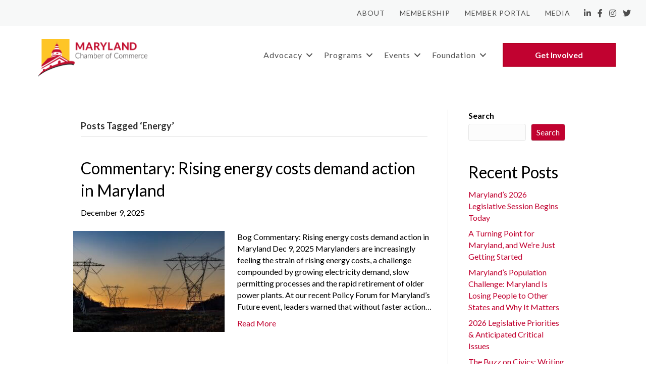

--- FILE ---
content_type: text/html
request_url: https://www.mdchamber.org/tag/energy/
body_size: 51557
content:
<!DOCTYPE html>
<html lang="en-US">
<head>
<meta charset="UTF-8" />
<meta name="viewport" content="width=device-width, initial-scale=1.0" />
<meta http-equiv="X-UA-Compatible" content="IE=edge" />
<link rel="profile" href="http://gmpg.org/xfn/11" />
<link rel="pingback" href="https://www.mdchamber.org/xmlrpc.php" />
<!--[if lt IE 9]>
	<script src="https://www.mdchamber.org/wp-content/themes/bb-theme/js/html5shiv.js"></script>
	<script src="https://www.mdchamber.org/wp-content/themes/bb-theme/js/respond.min.js"></script>
<![endif]-->
<meta name='robots' content='index, follow, max-image-preview:large, max-snippet:-1, max-video-preview:-1' />

	<!-- This site is optimized with the Yoast SEO Premium plugin v18.2.1 (Yoast SEO v18.4.1) - https://yoast.com/wordpress/plugins/seo/ -->
	<title>Energy Archives - Maryland Chamber of Commerce</title>
	<link rel="canonical" href="https://www.mdchamber.org/tag/energy/" />
	<meta property="og:locale" content="en_US" />
	<meta property="og:type" content="article" />
	<meta property="og:title" content="Energy Archives" />
	<meta property="og:url" content="https://www.mdchamber.org/tag/energy/" />
	<meta property="og:site_name" content="Maryland Chamber of Commerce" />
	<meta name="twitter:card" content="summary_large_image" />
	<script type="application/ld+json" class="yoast-schema-graph">{"@context":"https://schema.org","@graph":[{"@type":"WebSite","@id":"https://www.mdchamber.org/#website","url":"https://www.mdchamber.org/","name":"Maryland Chamber of Commerce","description":"Maryland’s statewide business advocacy organization","potentialAction":[{"@type":"SearchAction","target":{"@type":"EntryPoint","urlTemplate":"https://www.mdchamber.org/?s={search_term_string}"},"query-input":"required name=search_term_string"}],"inLanguage":"en-US"},{"@type":"CollectionPage","@id":"https://www.mdchamber.org/tag/energy/#webpage","url":"https://www.mdchamber.org/tag/energy/","name":"Energy Archives - Maryland Chamber of Commerce","isPartOf":{"@id":"https://www.mdchamber.org/#website"},"breadcrumb":{"@id":"https://www.mdchamber.org/tag/energy/#breadcrumb"},"inLanguage":"en-US","potentialAction":[{"@type":"ReadAction","target":["https://www.mdchamber.org/tag/energy/"]}]},{"@type":"BreadcrumbList","@id":"https://www.mdchamber.org/tag/energy/#breadcrumb","itemListElement":[{"@type":"ListItem","position":1,"name":"Home","item":"https://www.mdchamber.org/"},{"@type":"ListItem","position":2,"name":"Energy"}]}]}</script>
	<!-- / Yoast SEO Premium plugin. -->


<link rel='dns-prefetch' href='//www.mdchamber.org' />
<link rel='dns-prefetch' href='//use.fontawesome.com' />
<link rel='dns-prefetch' href='//fonts.googleapis.com' />
<link href='https://fonts.gstatic.com' crossorigin rel='preconnect' />
<link rel="alternate" type="application/rss+xml" title="Maryland Chamber of Commerce &raquo; Feed" href="https://www.mdchamber.org/feed/" />
<link rel="alternate" type="application/rss+xml" title="Maryland Chamber of Commerce &raquo; Comments Feed" href="https://www.mdchamber.org/comments/feed/" />
<link rel="alternate" type="application/rss+xml" title="Maryland Chamber of Commerce &raquo; Energy Tag Feed" href="https://www.mdchamber.org/tag/energy/feed/" />
<link rel="preload" href="https://www.mdchamber.org/wp-content/plugins/bb-plugin/fonts/fontawesome/5.15.4/webfonts/fa-solid-900.woff2" as="font" type="font/woff2" crossorigin="anonymous">
<link rel="preload" href="https://www.mdchamber.org/wp-content/plugins/bb-plugin/fonts/fontawesome/5.15.4/webfonts/fa-brands-400.woff2" as="font" type="font/woff2" crossorigin="anonymous">
<script>
window._wpemojiSettings = {"baseUrl":"https:\/\/s.w.org\/images\/core\/emoji\/14.0.0\/72x72\/","ext":".png","svgUrl":"https:\/\/s.w.org\/images\/core\/emoji\/14.0.0\/svg\/","svgExt":".svg","source":{"concatemoji":"https:\/\/www.mdchamber.org\/wp-includes\/js\/wp-emoji-release.min.js?ver=6.1.1"}};
/*! This file is auto-generated */
!function(e,a,t){var n,r,o,i=a.createElement("canvas"),p=i.getContext&&i.getContext("2d");function s(e,t){var a=String.fromCharCode,e=(p.clearRect(0,0,i.width,i.height),p.fillText(a.apply(this,e),0,0),i.toDataURL());return p.clearRect(0,0,i.width,i.height),p.fillText(a.apply(this,t),0,0),e===i.toDataURL()}function c(e){var t=a.createElement("script");t.src=e,t.defer=t.type="text/javascript",a.getElementsByTagName("head")[0].appendChild(t)}for(o=Array("flag","emoji"),t.supports={everything:!0,everythingExceptFlag:!0},r=0;r<o.length;r++)t.supports[o[r]]=function(e){if(p&&p.fillText)switch(p.textBaseline="top",p.font="600 32px Arial",e){case"flag":return s([127987,65039,8205,9895,65039],[127987,65039,8203,9895,65039])?!1:!s([55356,56826,55356,56819],[55356,56826,8203,55356,56819])&&!s([55356,57332,56128,56423,56128,56418,56128,56421,56128,56430,56128,56423,56128,56447],[55356,57332,8203,56128,56423,8203,56128,56418,8203,56128,56421,8203,56128,56430,8203,56128,56423,8203,56128,56447]);case"emoji":return!s([129777,127995,8205,129778,127999],[129777,127995,8203,129778,127999])}return!1}(o[r]),t.supports.everything=t.supports.everything&&t.supports[o[r]],"flag"!==o[r]&&(t.supports.everythingExceptFlag=t.supports.everythingExceptFlag&&t.supports[o[r]]);t.supports.everythingExceptFlag=t.supports.everythingExceptFlag&&!t.supports.flag,t.DOMReady=!1,t.readyCallback=function(){t.DOMReady=!0},t.supports.everything||(n=function(){t.readyCallback()},a.addEventListener?(a.addEventListener("DOMContentLoaded",n,!1),e.addEventListener("load",n,!1)):(e.attachEvent("onload",n),a.attachEvent("onreadystatechange",function(){"complete"===a.readyState&&t.readyCallback()})),(e=t.source||{}).concatemoji?c(e.concatemoji):e.wpemoji&&e.twemoji&&(c(e.twemoji),c(e.wpemoji)))}(window,document,window._wpemojiSettings);
</script>
<style>
img.wp-smiley,
img.emoji {
	display: inline !important;
	border: none !important;
	box-shadow: none !important;
	height: 1em !important;
	width: 1em !important;
	margin: 0 0.07em !important;
	vertical-align: -0.1em !important;
	background: none !important;
	padding: 0 !important;
}
</style>
	<link rel='stylesheet' id='wp-block-library-css' href='https://www.mdchamber.org/wp-includes/css/dist/block-library/style.min.css?ver=6.1.1' media='all' />
<style id='wp-block-library-theme-inline-css'>
.wp-block-audio figcaption{color:#555;font-size:13px;text-align:center}.is-dark-theme .wp-block-audio figcaption{color:hsla(0,0%,100%,.65)}.wp-block-audio{margin:0 0 1em}.wp-block-code{border:1px solid #ccc;border-radius:4px;font-family:Menlo,Consolas,monaco,monospace;padding:.8em 1em}.wp-block-embed figcaption{color:#555;font-size:13px;text-align:center}.is-dark-theme .wp-block-embed figcaption{color:hsla(0,0%,100%,.65)}.wp-block-embed{margin:0 0 1em}.blocks-gallery-caption{color:#555;font-size:13px;text-align:center}.is-dark-theme .blocks-gallery-caption{color:hsla(0,0%,100%,.65)}.wp-block-image figcaption{color:#555;font-size:13px;text-align:center}.is-dark-theme .wp-block-image figcaption{color:hsla(0,0%,100%,.65)}.wp-block-image{margin:0 0 1em}.wp-block-pullquote{border-top:4px solid;border-bottom:4px solid;margin-bottom:1.75em;color:currentColor}.wp-block-pullquote__citation,.wp-block-pullquote cite,.wp-block-pullquote footer{color:currentColor;text-transform:uppercase;font-size:.8125em;font-style:normal}.wp-block-quote{border-left:.25em solid;margin:0 0 1.75em;padding-left:1em}.wp-block-quote cite,.wp-block-quote footer{color:currentColor;font-size:.8125em;position:relative;font-style:normal}.wp-block-quote.has-text-align-right{border-left:none;border-right:.25em solid;padding-left:0;padding-right:1em}.wp-block-quote.has-text-align-center{border:none;padding-left:0}.wp-block-quote.is-large,.wp-block-quote.is-style-large,.wp-block-quote.is-style-plain{border:none}.wp-block-search .wp-block-search__label{font-weight:700}.wp-block-search__button{border:1px solid #ccc;padding:.375em .625em}:where(.wp-block-group.has-background){padding:1.25em 2.375em}.wp-block-separator.has-css-opacity{opacity:.4}.wp-block-separator{border:none;border-bottom:2px solid;margin-left:auto;margin-right:auto}.wp-block-separator.has-alpha-channel-opacity{opacity:1}.wp-block-separator:not(.is-style-wide):not(.is-style-dots){width:100px}.wp-block-separator.has-background:not(.is-style-dots){border-bottom:none;height:1px}.wp-block-separator.has-background:not(.is-style-wide):not(.is-style-dots){height:2px}.wp-block-table{margin:"0 0 1em 0"}.wp-block-table thead{border-bottom:3px solid}.wp-block-table tfoot{border-top:3px solid}.wp-block-table td,.wp-block-table th{word-break:normal}.wp-block-table figcaption{color:#555;font-size:13px;text-align:center}.is-dark-theme .wp-block-table figcaption{color:hsla(0,0%,100%,.65)}.wp-block-video figcaption{color:#555;font-size:13px;text-align:center}.is-dark-theme .wp-block-video figcaption{color:hsla(0,0%,100%,.65)}.wp-block-video{margin:0 0 1em}.wp-block-template-part.has-background{padding:1.25em 2.375em;margin-top:0;margin-bottom:0}
</style>
<link rel='stylesheet' id='classic-theme-styles-css' href='https://www.mdchamber.org/wp-includes/css/classic-themes.min.css?ver=1' media='all' />
<style id='global-styles-inline-css'>
body{--wp--preset--color--black: #000000;--wp--preset--color--cyan-bluish-gray: #abb8c3;--wp--preset--color--white: #ffffff;--wp--preset--color--pale-pink: #f78da7;--wp--preset--color--vivid-red: #cf2e2e;--wp--preset--color--luminous-vivid-orange: #ff6900;--wp--preset--color--luminous-vivid-amber: #fcb900;--wp--preset--color--light-green-cyan: #7bdcb5;--wp--preset--color--vivid-green-cyan: #00d084;--wp--preset--color--pale-cyan-blue: #8ed1fc;--wp--preset--color--vivid-cyan-blue: #0693e3;--wp--preset--color--vivid-purple: #9b51e0;--wp--preset--gradient--vivid-cyan-blue-to-vivid-purple: linear-gradient(135deg,rgba(6,147,227,1) 0%,rgb(155,81,224) 100%);--wp--preset--gradient--light-green-cyan-to-vivid-green-cyan: linear-gradient(135deg,rgb(122,220,180) 0%,rgb(0,208,130) 100%);--wp--preset--gradient--luminous-vivid-amber-to-luminous-vivid-orange: linear-gradient(135deg,rgba(252,185,0,1) 0%,rgba(255,105,0,1) 100%);--wp--preset--gradient--luminous-vivid-orange-to-vivid-red: linear-gradient(135deg,rgba(255,105,0,1) 0%,rgb(207,46,46) 100%);--wp--preset--gradient--very-light-gray-to-cyan-bluish-gray: linear-gradient(135deg,rgb(238,238,238) 0%,rgb(169,184,195) 100%);--wp--preset--gradient--cool-to-warm-spectrum: linear-gradient(135deg,rgb(74,234,220) 0%,rgb(151,120,209) 20%,rgb(207,42,186) 40%,rgb(238,44,130) 60%,rgb(251,105,98) 80%,rgb(254,248,76) 100%);--wp--preset--gradient--blush-light-purple: linear-gradient(135deg,rgb(255,206,236) 0%,rgb(152,150,240) 100%);--wp--preset--gradient--blush-bordeaux: linear-gradient(135deg,rgb(254,205,165) 0%,rgb(254,45,45) 50%,rgb(107,0,62) 100%);--wp--preset--gradient--luminous-dusk: linear-gradient(135deg,rgb(255,203,112) 0%,rgb(199,81,192) 50%,rgb(65,88,208) 100%);--wp--preset--gradient--pale-ocean: linear-gradient(135deg,rgb(255,245,203) 0%,rgb(182,227,212) 50%,rgb(51,167,181) 100%);--wp--preset--gradient--electric-grass: linear-gradient(135deg,rgb(202,248,128) 0%,rgb(113,206,126) 100%);--wp--preset--gradient--midnight: linear-gradient(135deg,rgb(2,3,129) 0%,rgb(40,116,252) 100%);--wp--preset--duotone--dark-grayscale: url('#wp-duotone-dark-grayscale');--wp--preset--duotone--grayscale: url('#wp-duotone-grayscale');--wp--preset--duotone--purple-yellow: url('#wp-duotone-purple-yellow');--wp--preset--duotone--blue-red: url('#wp-duotone-blue-red');--wp--preset--duotone--midnight: url('#wp-duotone-midnight');--wp--preset--duotone--magenta-yellow: url('#wp-duotone-magenta-yellow');--wp--preset--duotone--purple-green: url('#wp-duotone-purple-green');--wp--preset--duotone--blue-orange: url('#wp-duotone-blue-orange');--wp--preset--font-size--small: 13px;--wp--preset--font-size--medium: 20px;--wp--preset--font-size--large: 36px;--wp--preset--font-size--x-large: 42px;--wp--preset--spacing--20: 0.44rem;--wp--preset--spacing--30: 0.67rem;--wp--preset--spacing--40: 1rem;--wp--preset--spacing--50: 1.5rem;--wp--preset--spacing--60: 2.25rem;--wp--preset--spacing--70: 3.38rem;--wp--preset--spacing--80: 5.06rem;}:where(.is-layout-flex){gap: 0.5em;}body .is-layout-flow > .alignleft{float: left;margin-inline-start: 0;margin-inline-end: 2em;}body .is-layout-flow > .alignright{float: right;margin-inline-start: 2em;margin-inline-end: 0;}body .is-layout-flow > .aligncenter{margin-left: auto !important;margin-right: auto !important;}body .is-layout-constrained > .alignleft{float: left;margin-inline-start: 0;margin-inline-end: 2em;}body .is-layout-constrained > .alignright{float: right;margin-inline-start: 2em;margin-inline-end: 0;}body .is-layout-constrained > .aligncenter{margin-left: auto !important;margin-right: auto !important;}body .is-layout-constrained > :where(:not(.alignleft):not(.alignright):not(.alignfull)){max-width: var(--wp--style--global--content-size);margin-left: auto !important;margin-right: auto !important;}body .is-layout-constrained > .alignwide{max-width: var(--wp--style--global--wide-size);}body .is-layout-flex{display: flex;}body .is-layout-flex{flex-wrap: wrap;align-items: center;}body .is-layout-flex > *{margin: 0;}:where(.wp-block-columns.is-layout-flex){gap: 2em;}.has-black-color{color: var(--wp--preset--color--black) !important;}.has-cyan-bluish-gray-color{color: var(--wp--preset--color--cyan-bluish-gray) !important;}.has-white-color{color: var(--wp--preset--color--white) !important;}.has-pale-pink-color{color: var(--wp--preset--color--pale-pink) !important;}.has-vivid-red-color{color: var(--wp--preset--color--vivid-red) !important;}.has-luminous-vivid-orange-color{color: var(--wp--preset--color--luminous-vivid-orange) !important;}.has-luminous-vivid-amber-color{color: var(--wp--preset--color--luminous-vivid-amber) !important;}.has-light-green-cyan-color{color: var(--wp--preset--color--light-green-cyan) !important;}.has-vivid-green-cyan-color{color: var(--wp--preset--color--vivid-green-cyan) !important;}.has-pale-cyan-blue-color{color: var(--wp--preset--color--pale-cyan-blue) !important;}.has-vivid-cyan-blue-color{color: var(--wp--preset--color--vivid-cyan-blue) !important;}.has-vivid-purple-color{color: var(--wp--preset--color--vivid-purple) !important;}.has-black-background-color{background-color: var(--wp--preset--color--black) !important;}.has-cyan-bluish-gray-background-color{background-color: var(--wp--preset--color--cyan-bluish-gray) !important;}.has-white-background-color{background-color: var(--wp--preset--color--white) !important;}.has-pale-pink-background-color{background-color: var(--wp--preset--color--pale-pink) !important;}.has-vivid-red-background-color{background-color: var(--wp--preset--color--vivid-red) !important;}.has-luminous-vivid-orange-background-color{background-color: var(--wp--preset--color--luminous-vivid-orange) !important;}.has-luminous-vivid-amber-background-color{background-color: var(--wp--preset--color--luminous-vivid-amber) !important;}.has-light-green-cyan-background-color{background-color: var(--wp--preset--color--light-green-cyan) !important;}.has-vivid-green-cyan-background-color{background-color: var(--wp--preset--color--vivid-green-cyan) !important;}.has-pale-cyan-blue-background-color{background-color: var(--wp--preset--color--pale-cyan-blue) !important;}.has-vivid-cyan-blue-background-color{background-color: var(--wp--preset--color--vivid-cyan-blue) !important;}.has-vivid-purple-background-color{background-color: var(--wp--preset--color--vivid-purple) !important;}.has-black-border-color{border-color: var(--wp--preset--color--black) !important;}.has-cyan-bluish-gray-border-color{border-color: var(--wp--preset--color--cyan-bluish-gray) !important;}.has-white-border-color{border-color: var(--wp--preset--color--white) !important;}.has-pale-pink-border-color{border-color: var(--wp--preset--color--pale-pink) !important;}.has-vivid-red-border-color{border-color: var(--wp--preset--color--vivid-red) !important;}.has-luminous-vivid-orange-border-color{border-color: var(--wp--preset--color--luminous-vivid-orange) !important;}.has-luminous-vivid-amber-border-color{border-color: var(--wp--preset--color--luminous-vivid-amber) !important;}.has-light-green-cyan-border-color{border-color: var(--wp--preset--color--light-green-cyan) !important;}.has-vivid-green-cyan-border-color{border-color: var(--wp--preset--color--vivid-green-cyan) !important;}.has-pale-cyan-blue-border-color{border-color: var(--wp--preset--color--pale-cyan-blue) !important;}.has-vivid-cyan-blue-border-color{border-color: var(--wp--preset--color--vivid-cyan-blue) !important;}.has-vivid-purple-border-color{border-color: var(--wp--preset--color--vivid-purple) !important;}.has-vivid-cyan-blue-to-vivid-purple-gradient-background{background: var(--wp--preset--gradient--vivid-cyan-blue-to-vivid-purple) !important;}.has-light-green-cyan-to-vivid-green-cyan-gradient-background{background: var(--wp--preset--gradient--light-green-cyan-to-vivid-green-cyan) !important;}.has-luminous-vivid-amber-to-luminous-vivid-orange-gradient-background{background: var(--wp--preset--gradient--luminous-vivid-amber-to-luminous-vivid-orange) !important;}.has-luminous-vivid-orange-to-vivid-red-gradient-background{background: var(--wp--preset--gradient--luminous-vivid-orange-to-vivid-red) !important;}.has-very-light-gray-to-cyan-bluish-gray-gradient-background{background: var(--wp--preset--gradient--very-light-gray-to-cyan-bluish-gray) !important;}.has-cool-to-warm-spectrum-gradient-background{background: var(--wp--preset--gradient--cool-to-warm-spectrum) !important;}.has-blush-light-purple-gradient-background{background: var(--wp--preset--gradient--blush-light-purple) !important;}.has-blush-bordeaux-gradient-background{background: var(--wp--preset--gradient--blush-bordeaux) !important;}.has-luminous-dusk-gradient-background{background: var(--wp--preset--gradient--luminous-dusk) !important;}.has-pale-ocean-gradient-background{background: var(--wp--preset--gradient--pale-ocean) !important;}.has-electric-grass-gradient-background{background: var(--wp--preset--gradient--electric-grass) !important;}.has-midnight-gradient-background{background: var(--wp--preset--gradient--midnight) !important;}.has-small-font-size{font-size: var(--wp--preset--font-size--small) !important;}.has-medium-font-size{font-size: var(--wp--preset--font-size--medium) !important;}.has-large-font-size{font-size: var(--wp--preset--font-size--large) !important;}.has-x-large-font-size{font-size: var(--wp--preset--font-size--x-large) !important;}
.wp-block-navigation a:where(:not(.wp-element-button)){color: inherit;}
:where(.wp-block-columns.is-layout-flex){gap: 2em;}
.wp-block-pullquote{font-size: 1.5em;line-height: 1.6;}
</style>
<link rel='stylesheet' id='wp_memberzone_search_style-css' href='https://www.mdchamber.org/wp-content/plugins/wp-memberzone/assets/css/search-styles.min.css?ver=1' media='all' />
<link rel='stylesheet' id='font-awesome-5-css' href='https://use.fontawesome.com/releases/v5.15.4/css/all.css?ver=2.6.3.1' media='all' />
<style id='fl-builder-layout-54725-inline-css'>
.fl-builder-content *,.fl-builder-content *:before,.fl-builder-content *:after {-webkit-box-sizing: border-box;-moz-box-sizing: border-box;box-sizing: border-box;}.fl-row:before,.fl-row:after,.fl-row-content:before,.fl-row-content:after,.fl-col-group:before,.fl-col-group:after,.fl-col:before,.fl-col:after,.fl-module:before,.fl-module:after,.fl-module-content:before,.fl-module-content:after {display: table;content: " ";}.fl-row:after,.fl-row-content:after,.fl-col-group:after,.fl-col:after,.fl-module:after,.fl-module-content:after {clear: both;}.fl-clear {clear: both;}.fl-clearfix:before,.fl-clearfix:after {display: table;content: " ";}.fl-clearfix:after {clear: both;}.sr-only {position: absolute;width: 1px;height: 1px;padding: 0;overflow: hidden;clip: rect(0,0,0,0);white-space: nowrap;border: 0;}.fl-visible-large,.fl-visible-large-medium,.fl-visible-medium,.fl-visible-medium-mobile,.fl-visible-mobile,.fl-col-group .fl-visible-medium.fl-col,.fl-col-group .fl-visible-medium-mobile.fl-col,.fl-col-group .fl-visible-mobile.fl-col {display: none;}.fl-row,.fl-row-content {margin-left: auto;margin-right: auto;min-width: 0;}.fl-row-content-wrap {position: relative;}.fl-builder-mobile .fl-row-bg-photo .fl-row-content-wrap {background-attachment: scroll;}.fl-row-bg-video,.fl-row-bg-video .fl-row-content,.fl-row-bg-embed,.fl-row-bg-embed .fl-row-content {position: relative;}.fl-row-bg-video .fl-bg-video,.fl-row-bg-embed .fl-bg-embed-code {bottom: 0;left: 0;overflow: hidden;position: absolute;right: 0;top: 0;}.fl-row-bg-video .fl-bg-video video,.fl-row-bg-embed .fl-bg-embed-code video {bottom: 0;left: 0px;max-width: none;position: absolute;right: 0;top: 0px;}.fl-row-bg-video .fl-bg-video video {min-width: 100%;min-height: 100%;width: auto;height: auto;}.fl-row-bg-video .fl-bg-video iframe,.fl-row-bg-embed .fl-bg-embed-code iframe {pointer-events: none;width: 100vw;height: 56.25vw; max-width: none;min-height: 100vh;min-width: 177.77vh; position: absolute;top: 50%;left: 50%;transform: translate(-50%, -50%);-ms-transform: translate(-50%, -50%); -webkit-transform: translate(-50%, -50%); }.fl-bg-video-fallback {background-position: 50% 50%;background-repeat: no-repeat;background-size: cover;bottom: 0px;left: 0px;position: absolute;right: 0px;top: 0px;}.fl-row-bg-slideshow,.fl-row-bg-slideshow .fl-row-content {position: relative;}.fl-row .fl-bg-slideshow {bottom: 0;left: 0;overflow: hidden;position: absolute;right: 0;top: 0;z-index: 0;}.fl-builder-edit .fl-row .fl-bg-slideshow * {bottom: 0;height: auto !important;left: 0;position: absolute !important;right: 0;top: 0;}.fl-row-bg-overlay .fl-row-content-wrap:after {border-radius: inherit;content: '';display: block;position: absolute;top: 0;right: 0;bottom: 0;left: 0;z-index: 0;}.fl-row-bg-overlay .fl-row-content {position: relative;z-index: 1;}.fl-row-custom-height .fl-row-content-wrap {display: -webkit-box;display: -webkit-flex;display: -ms-flexbox;display: flex;min-height: 100vh;}.fl-row-overlap-top .fl-row-content-wrap {display: -webkit-inline-box;display: -webkit-inline-flex;display: -moz-inline-box;display: -ms-inline-flexbox;display: inline-flex;width: 100%;}.fl-row-custom-height .fl-row-content-wrap {min-height: 0;}.fl-row-full-height .fl-row-content,.fl-row-custom-height .fl-row-content {-webkit-box-flex: 1 1 auto; -moz-box-flex: 1 1 auto;-webkit-flex: 1 1 auto;-ms-flex: 1 1 auto;flex: 1 1 auto;}.fl-row-full-height .fl-row-full-width.fl-row-content,.fl-row-custom-height .fl-row-full-width.fl-row-content {max-width: 100%;width: 100%;}.fl-builder-ie-11 .fl-row.fl-row-full-height:not(.fl-visible-medium):not(.fl-visible-medium-mobile):not(.fl-visible-mobile),.fl-builder-ie-11 .fl-row.fl-row-custom-height:not(.fl-visible-medium):not(.fl-visible-medium-mobile):not(.fl-visible-mobile) {display: flex;flex-direction: column;height: 100%;}.fl-builder-ie-11 .fl-row-full-height .fl-row-content-wrap,.fl-builder-ie-11 .fl-row-custom-height .fl-row-content-wrap {height: auto;}.fl-builder-ie-11 .fl-row-full-height .fl-row-content,.fl-builder-ie-11 .fl-row-custom-height .fl-row-content {flex: 0 0 auto;flex-basis: 100%;margin: 0;}.fl-builder-ie-11 .fl-row-full-height.fl-row-align-top .fl-row-content,.fl-builder-ie-11 .fl-row-full-height.fl-row-align-bottom .fl-row-content,.fl-builder-ie-11 .fl-row-custom-height.fl-row-align-top .fl-row-content,.fl-builder-ie-11 .fl-row-custom-height.fl-row-align-bottom .fl-row-content {margin: 0 auto;}.fl-builder-ie-11 .fl-row-full-height.fl-row-align-center .fl-col-group:not(.fl-col-group-equal-height),.fl-builder-ie-11 .fl-row-custom-height.fl-row-align-center .fl-col-group:not(.fl-col-group-equal-height) {display: flex;align-items: center;justify-content: center;-webkit-align-items: center;-webkit-box-align: center;-webkit-box-pack: center;-webkit-justify-content: center;-ms-flex-align: center;-ms-flex-pack: center;}.fl-row-full-height.fl-row-align-center .fl-row-content-wrap,.fl-row-custom-height.fl-row-align-center .fl-row-content-wrap {align-items: center;justify-content: center;-webkit-align-items: center;-webkit-box-align: center;-webkit-box-pack: center;-webkit-justify-content: center;-ms-flex-align: center;-ms-flex-pack: center;}.fl-row-full-height.fl-row-align-bottom .fl-row-content-wrap,.fl-row-custom-height.fl-row-align-bottom .fl-row-content-wrap {align-items: flex-end;justify-content: flex-end;-webkit-align-items: flex-end;-webkit-justify-content: flex-end;-webkit-box-align: end;-webkit-box-pack: end;-ms-flex-align: end;-ms-flex-pack: end;}.fl-builder-ie-11 .fl-row-full-height.fl-row-align-bottom .fl-row-content-wrap,.fl-builder-ie-11 .fl-row-custom-height.fl-row-align-bottom .fl-row-content-wrap {justify-content: flex-start;-webkit-justify-content: flex-start;}.fl-col-group-equal-height,.fl-col-group-equal-height .fl-col,.fl-col-group-equal-height .fl-col-content{display: -webkit-box;display: -webkit-flex;display: -ms-flexbox;display: flex;}.fl-col-group-equal-height{-webkit-flex-wrap: wrap;-ms-flex-wrap: wrap;flex-wrap: wrap;width: 100%;}.fl-col-group-equal-height.fl-col-group-has-child-loading {-webkit-flex-wrap: nowrap;-ms-flex-wrap: nowrap;flex-wrap: nowrap;}.fl-col-group-equal-height .fl-col,.fl-col-group-equal-height .fl-col-content{-webkit-box-flex: 1 1 auto; -moz-box-flex: 1 1 auto;-webkit-flex: 1 1 auto;-ms-flex: 1 1 auto;flex: 1 1 auto;}.fl-col-group-equal-height .fl-col-content{-webkit-box-orient: vertical; -webkit-box-direction: normal;-webkit-flex-direction: column;-ms-flex-direction: column;flex-direction: column; flex-shrink: 1; min-width: 1px; max-width: 100%;width: 100%;}.fl-col-group-equal-height:before,.fl-col-group-equal-height .fl-col:before,.fl-col-group-equal-height .fl-col-content:before,.fl-col-group-equal-height:after,.fl-col-group-equal-height .fl-col:after,.fl-col-group-equal-height .fl-col-content:after{content: none;}.fl-col-group-nested.fl-col-group-equal-height.fl-col-group-align-top .fl-col-content,.fl-col-group-equal-height.fl-col-group-align-top .fl-col-content {justify-content: flex-start;-webkit-justify-content: flex-start;}.fl-col-group-nested.fl-col-group-equal-height.fl-col-group-align-center .fl-col-content,.fl-col-group-equal-height.fl-col-group-align-center .fl-col-content {align-items: center;justify-content: center;-webkit-align-items: center;-webkit-box-align: center;-webkit-box-pack: center;-webkit-justify-content: center;-ms-flex-align: center;-ms-flex-pack: center;}.fl-col-group-nested.fl-col-group-equal-height.fl-col-group-align-bottom .fl-col-content,.fl-col-group-equal-height.fl-col-group-align-bottom .fl-col-content {justify-content: flex-end;-webkit-justify-content: flex-end;-webkit-box-align: end;-webkit-box-pack: end;-ms-flex-pack: end;}.fl-col-group-equal-height.fl-col-group-align-center .fl-module,.fl-col-group-equal-height.fl-col-group-align-center .fl-col-group {width: 100%;}.fl-builder-ie-11 .fl-col-group-equal-height,.fl-builder-ie-11 .fl-col-group-equal-height .fl-col,.fl-builder-ie-11 .fl-col-group-equal-height .fl-col-content,.fl-builder-ie-11 .fl-col-group-equal-height .fl-module,.fl-col-group-equal-height.fl-col-group-align-center .fl-col-group {min-height: 1px;}.fl-col {float: left;min-height: 1px;}.fl-col-bg-overlay .fl-col-content {position: relative;}.fl-col-bg-overlay .fl-col-content:after {border-radius: inherit;content: '';display: block;position: absolute;top: 0;right: 0;bottom: 0;left: 0;z-index: 0;}.fl-col-bg-overlay .fl-module {position: relative;z-index: 2;}.fl-module img {max-width: 100%;}.fl-builder-module-template {margin: 0 auto;max-width: 1100px;padding: 20px;}.fl-builder-content a.fl-button,.fl-builder-content a.fl-button:visited {border-radius: 4px;-moz-border-radius: 4px;-webkit-border-radius: 4px;display: inline-block;font-size: 16px;font-weight: normal;line-height: 18px;padding: 12px 24px;text-decoration: none;text-shadow: none;}.fl-builder-content .fl-button:hover {text-decoration: none;}.fl-builder-content .fl-button:active {position: relative;top: 1px;}.fl-builder-content .fl-button-width-full .fl-button {display: block;text-align: center;}.fl-builder-content .fl-button-width-custom .fl-button {display: inline-block;text-align: center;max-width: 100%;}.fl-builder-content .fl-button-left {text-align: left;}.fl-builder-content .fl-button-center {text-align: center;}.fl-builder-content .fl-button-right {text-align: right;}.fl-builder-content .fl-button i {font-size: 1.3em;height: auto;margin-right:8px;vertical-align: middle;width: auto;}.fl-builder-content .fl-button i.fl-button-icon-after {margin-left: 8px;margin-right: 0;}.fl-builder-content .fl-button-has-icon .fl-button-text {vertical-align: middle;}.fl-icon-wrap {display: inline-block;}.fl-icon {display: table-cell;vertical-align: middle;}.fl-icon a {text-decoration: none;}.fl-icon i {float: right;height: auto;width: auto;}.fl-icon i:before {border: none !important;height: auto;width: auto;}.fl-icon-text {display: table-cell;text-align: left;padding-left: 15px;vertical-align: middle;}.fl-icon-text-empty {display: none;}.fl-icon-text *:last-child {margin: 0 !important;padding: 0 !important;}.fl-icon-text a {text-decoration: none;}.fl-icon-text span {display: block;}.fl-icon-text span.mce-edit-focus {min-width: 1px;}.fl-photo {line-height: 0;position: relative;}.fl-photo-align-left {text-align: left;}.fl-photo-align-center {text-align: center;}.fl-photo-align-right {text-align: right;}.fl-photo-content {display: inline-block;line-height: 0;position: relative;max-width: 100%;}.fl-photo-img-svg {width: 100%;}.fl-photo-content img {display: inline;height: auto;max-width: 100%;}.fl-photo-crop-circle img {-webkit-border-radius: 100%;-moz-border-radius: 100%;border-radius: 100%;}.fl-photo-caption {font-size: 13px;line-height: 18px;overflow: hidden;text-overflow: ellipsis;}.fl-photo-caption-below {padding-bottom: 20px;padding-top: 10px;}.fl-photo-caption-hover {background: rgba(0,0,0,0.7);bottom: 0;color: #fff;left: 0;opacity: 0;filter: alpha(opacity = 0);padding: 10px 15px;position: absolute;right: 0;-webkit-transition:opacity 0.3s ease-in;-moz-transition:opacity 0.3s ease-in;transition:opacity 0.3s ease-in;}.fl-photo-content:hover .fl-photo-caption-hover {opacity: 100;filter: alpha(opacity = 100);}.fl-builder-pagination,.fl-builder-pagination-load-more {padding: 40px 0;}.fl-builder-pagination ul.page-numbers {list-style: none;margin: 0;padding: 0;text-align: center;}.fl-builder-pagination li {display: inline-block;list-style: none;margin: 0;padding: 0;}.fl-builder-pagination li a.page-numbers,.fl-builder-pagination li span.page-numbers {border: 1px solid #e6e6e6;display: inline-block;padding: 5px 10px;margin: 0 0 5px;}.fl-builder-pagination li a.page-numbers:hover,.fl-builder-pagination li span.current {background: #f5f5f5;text-decoration: none;}.fl-slideshow,.fl-slideshow * {-webkit-box-sizing: content-box;-moz-box-sizing: content-box;box-sizing: content-box;}.fl-slideshow .fl-slideshow-image img {max-width: none !important;}.fl-slideshow-social {line-height: 0 !important;}.fl-slideshow-social * {margin: 0 !important;}.fl-builder-content .bx-wrapper .bx-viewport {background: transparent;border: none;box-shadow: none;-moz-box-shadow: none;-webkit-box-shadow: none;left: 0;}.mfp-wrap button.mfp-arrow,.mfp-wrap button.mfp-arrow:active,.mfp-wrap button.mfp-arrow:hover,.mfp-wrap button.mfp-arrow:focus {background: transparent !important;border: none !important;outline: none;position: absolute;top: 50%;box-shadow: none !important;-moz-box-shadow: none !important;-webkit-box-shadow: none !important;}.mfp-wrap .mfp-close,.mfp-wrap .mfp-close:active,.mfp-wrap .mfp-close:hover,.mfp-wrap .mfp-close:focus {background: transparent !important;border: none !important;outline: none;position: absolute;top: 0;box-shadow: none !important;-moz-box-shadow: none !important;-webkit-box-shadow: none !important;}.admin-bar .mfp-wrap .mfp-close,.admin-bar .mfp-wrap .mfp-close:active,.admin-bar .mfp-wrap .mfp-close:hover,.admin-bar .mfp-wrap .mfp-close:focus {top: 32px!important;}img.mfp-img {padding: 0;}.mfp-counter {display: none;}.mfp-wrap .mfp-preloader.fa {font-size: 30px;}.fl-form-field {margin-bottom: 15px;}.fl-form-field input.fl-form-error {border-color: #DD6420;}.fl-form-error-message {clear: both;color: #DD6420;display: none;padding-top: 8px;font-size: 12px;font-weight: lighter;}.fl-form-button-disabled {opacity: 0.5;}.fl-animation {opacity: 0;}.fl-builder-preview .fl-animation,.fl-builder-edit .fl-animation,.fl-animated {opacity: 1;}.fl-animated {animation-fill-mode: both;-webkit-animation-fill-mode: both;}.fl-button.fl-button-icon-animation i {width: 0 !important;opacity: 0;-ms-filter: "alpha(opacity=0)";transition: all 0.2s ease-out;-webkit-transition: all 0.2s ease-out;}.fl-button.fl-button-icon-animation:hover i {opacity: 1! important;-ms-filter: "alpha(opacity=100)";}.fl-button.fl-button-icon-animation i.fl-button-icon-after {margin-left: 0px !important;}.fl-button.fl-button-icon-animation:hover i.fl-button-icon-after {margin-left: 10px !important;}.fl-button.fl-button-icon-animation i.fl-button-icon-before {margin-right: 0 !important;}.fl-button.fl-button-icon-animation:hover i.fl-button-icon-before {margin-right: 20px !important;margin-left: -10px;}.single:not(.woocommerce).single-fl-builder-template .fl-content {width: 100%;}.fl-builder-layer {position: absolute;top:0;left:0;right: 0;bottom: 0;z-index: 0;pointer-events: none;overflow: hidden;}.fl-builder-shape-layer {z-index: 0;}.fl-builder-shape-layer.fl-builder-bottom-edge-layer {z-index: 1;}.fl-row-bg-overlay .fl-builder-shape-layer {z-index: 1;}.fl-row-bg-overlay .fl-builder-shape-layer.fl-builder-bottom-edge-layer {z-index: 2;}.fl-row-has-layers .fl-row-content {z-index: 1;}.fl-row-bg-overlay .fl-row-content {z-index: 2;}.fl-builder-layer > * {display: block;position: absolute;top:0;left:0;width: 100%;}.fl-builder-layer + .fl-row-content {position: relative;}.fl-builder-layer .fl-shape {fill: #aaa;stroke: none;stroke-width: 0;width:100%;}@supports (-webkit-touch-callout: inherit) {.fl-row.fl-row-bg-parallax .fl-row-content-wrap,.fl-row.fl-row-bg-fixed .fl-row-content-wrap {background-position: center !important;background-attachment: scroll !important;}}@supports (-webkit-touch-callout: none) {.fl-row.fl-row-bg-fixed .fl-row-content-wrap {background-position: center !important;background-attachment: scroll !important;}}.fl-row-fixed-width { max-width: 1170px; }.fl-row-content-wrap{margin-top: 0px;margin-right: 0px;margin-bottom: 0px;margin-left: 0px;}.fl-row-content-wrap{padding-top: 20px;padding-right: 20px;padding-bottom: 20px;padding-left: 20px;}.fl-module-content{margin-top: 20px;margin-right: 20px;margin-bottom: 20px;margin-left: 20px;}@media (max-width: 1200px) { body.fl-builder-ie-11 .fl-row.fl-row-full-height.fl-visible-xl,body.fl-builder-ie-11 .fl-row.fl-row-custom-height.fl-visible-xl {display: none !important;}.fl-visible-xl,.fl-visible-medium,.fl-visible-medium-mobile,.fl-visible-mobile,.fl-col-group .fl-visible-xl.fl-col,.fl-col-group .fl-visible-medium.fl-col,.fl-col-group .fl-visible-medium-mobile.fl-col,.fl-col-group .fl-visible-mobile.fl-col {display: none;}.fl-visible-desktop,.fl-visible-desktop-medium,.fl-visible-large,.fl-visible-large-medium,.fl-col-group .fl-visible-desktop.fl-col,.fl-col-group .fl-visible-desktop-medium.fl-col,.fl-col-group .fl-visible-large.fl-col,.fl-col-group .fl-visible-large-medium.fl-col {display: block;}.fl-col-group-equal-height .fl-visible-desktop.fl-col,.fl-col-group-equal-height .fl-visible-desktop-medium.fl-col,.fl-col-group-equal-height .fl-visible-large.fl-col,.fl-col-group-equal-height .fl-visible-large-medium.fl-col {display: flex;} }@media (max-width: 992px) { body.fl-builder-ie-11 .fl-row.fl-row-full-height.fl-visible-xl,body.fl-builder-ie-11 .fl-row.fl-row-custom-height.fl-visible-xl,body.fl-builder-ie-11 .fl-row.fl-row-full-height.fl-visible-desktop,body.fl-builder-ie-11 .fl-row.fl-row-custom-height.fl-visible-desktop,body.fl-builder-ie-11 .fl-row.fl-row-full-height.fl-visible-large,body.fl-builder-ie-11 .fl-row.fl-row-custom-height.fl-visible-large {display: none !important;}.fl-visible-xl,.fl-visible-desktop,.fl-visible-large,.fl-visible-mobile,.fl-col-group .fl-visible-xl.fl-col,.fl-col-group .fl-visible-desktop.fl-col,.fl-col-group .fl-visible-large.fl-col,.fl-col-group .fl-visible-mobile.fl-col {display: none;}.fl-visible-desktop-medium,.fl-visible-large-medium,.fl-visible-medium,.fl-visible-medium-mobile,.fl-col-group .fl-visible-desktop-medium.fl-col,.fl-col-group .fl-visible-large-medium.fl-col,.fl-col-group .fl-visible-medium.fl-col,.fl-col-group .fl-visible-medium-mobile.fl-col {display: block;}.fl-col-group-equal-height .fl-visible-desktop-medium.fl-col,.fl-col-group-equal-height .fl-visible-large-medium.fl-col,.fl-col-group-equal-height .fl-visible-medium.fl-col,.fl-col-group-equal-height .fl-visible-medium-mobile.fl-col {display: flex;} }@media (max-width: 768px) { body.fl-builder-ie-11 .fl-row.fl-row-full-height.fl-visible-xl,body.fl-builder-ie-11 .fl-row.fl-row-custom-height.fl-visible-xl,body.fl-builder-ie-11 .fl-row.fl-row-full-height.fl-visible-desktop,body.fl-builder-ie-11 .fl-row.fl-row-custom-height.fl-visible-desktop,body.fl-builder-ie-11 .fl-row.fl-row-full-height.fl-visible-desktop-medium,body.fl-builder-ie-11 .fl-row.fl-row-custom-height.fl-visible-desktop-medium,body.fl-builder-ie-11 .fl-row.fl-row-full-height.fl-visible-large,body.fl-builder-ie-11 .fl-row.fl-row-custom-height.fl-visible-large,body.fl-builder-ie-11 .fl-row.fl-row-full-height.fl-visible-large-medium,body.fl-builder-ie-11 .fl-row.fl-row-custom-height.fl-visible-large-medium {display: none !important;}.fl-visible-xl,.fl-visible-desktop,.fl-visible-desktop-medium,.fl-visible-large,.fl-visible-large-medium,.fl-visible-medium,.fl-col-group .fl-visible-xl.fl-col,.fl-col-group .fl-visible-desktop.fl-col,.fl-col-group .fl-visible-desktop-medium.fl-col,.fl-col-group .fl-visible-large-medium.fl-col,.fl-col-group .fl-visible-medium.fl-col,.fl-col-group-equal-height .fl-visible-xl.fl-col,.fl-col-group-equal-height .fl-visible-desktop.fl-col,.fl-col-group-equal-height .fl-visible-desktop-medium.fl-col,.fl-col-group-equal-height .fl-visible-large-medium.fl-col,.fl-col-group-equal-height .fl-visible-medium.fl-col {display: none;}.fl-visible-medium-mobile,.fl-visible-mobile,.fl-col-group .fl-visible-medium-mobile.fl-col,.fl-col-group .fl-visible-mobile.fl-col {display: block;}.fl-row-content-wrap {background-attachment: scroll !important;}.fl-row-bg-parallax .fl-row-content-wrap {background-attachment: scroll !important;background-position: center center !important;}.fl-col-group.fl-col-group-equal-height {display: block;}.fl-col-group.fl-col-group-equal-height.fl-col-group-custom-width {display: -webkit-box;display: -webkit-flex;display: -ms-flexbox;display: flex;}.fl-col-group.fl-col-group-responsive-reversed {display: -webkit-box;display: -moz-box;display: -ms-flexbox;display: -moz-flex;display: -webkit-flex;display: flex;flex-wrap: wrap-reverse;-webkit-flex-wrap: wrap-reverse;-ms-box-orient: horizontal;}.fl-col-group.fl-col-group-responsive-reversed .fl-col {-webkit-box-flex: 0 0 100%;-moz-box-flex: 0 0 100%;-webkit-flex: 0 0 100%;-ms-flex: 0 0 100%;flex: 0 0 100%;min-width: 0;}.fl-col {clear: both;float: none;margin-left: auto;margin-right: auto;width: auto !important;}.fl-col-small:not(.fl-col-small-full-width) {max-width: 400px;}.fl-block-col-resize {display:none;}.fl-row[data-node] .fl-row-content-wrap {margin: 0;padding-left: 0;padding-right: 0;}.fl-row[data-node] .fl-bg-video,.fl-row[data-node] .fl-bg-slideshow {left: 0;right: 0;}.fl-col[data-node] .fl-col-content {margin: 0;padding-left: 0;padding-right: 0;} }.page .fl-post-header, .single-fl-builder-template .fl-post-header { display:none; }.fl-node-59aed546c6fa6 > .fl-row-content-wrap {background-color: #ffffff;border-top-width: 1px;border-right-width: 0px;border-bottom-width: 1px;border-left-width: 0px;} .fl-node-59aed546c6fa6 > .fl-row-content-wrap {padding-top:15px;padding-bottom:5px;}.fl-node-59aed546c706b {width: 22%;}.fl-node-59aed546c706b > .fl-col-content {border-top-width: 1px;border-right-width: 1px;border-bottom-width: 1px;border-left-width: 1px;border-top-left-radius: 0px;border-top-right-radius: 0px;border-bottom-left-radius: 0px;border-bottom-right-radius: 0px;box-shadow: 0px 0px 0px 0px rgba(0, 0, 0, 0.5);}@media(max-width: 992px) {.fl-builder-content .fl-node-59aed546c706b {width: 50% !important;max-width: none;-webkit-box-flex: 0 1 auto;-moz-box-flex: 0 1 auto;-webkit-flex: 0 1 auto;-ms-flex: 0 1 auto;flex: 0 1 auto;}}@media(max-width: 768px) {.fl-builder-content .fl-node-59aed546c706b {width: 70% !important;max-width: none;clear: none;float: left;}} .fl-node-59aed546c706b > .fl-col-content {padding-top:0px;padding-bottom:10px;}.fl-node-59aed546c70bf {width: 58%;}.fl-node-59aed546c70bf > .fl-col-content {border-top-width: 1px;border-right-width: 1px;border-bottom-width: 1px;border-left-width: 1px;border-top-left-radius: 0px;border-top-right-radius: 0px;border-bottom-left-radius: 0px;border-bottom-right-radius: 0px;box-shadow: 0px 0px 0px 0px rgba(0, 0, 0, 0.5);}@media(max-width: 1200px) {.fl-builder-content .fl-node-59aed546c70bf {width: 60% !important;max-width: none;-webkit-box-flex: 0 1 auto;-moz-box-flex: 0 1 auto;-webkit-flex: 0 1 auto;-ms-flex: 0 1 auto;flex: 0 1 auto;}}@media(max-width: 992px) {.fl-builder-content .fl-node-59aed546c70bf {width: 50% !important;max-width: none;-webkit-box-flex: 0 1 auto;-moz-box-flex: 0 1 auto;-webkit-flex: 0 1 auto;-ms-flex: 0 1 auto;flex: 0 1 auto;}}@media(max-width: 768px) {.fl-builder-content .fl-node-59aed546c70bf {width: 30% !important;max-width: none;clear: none;float: left;}}@media ( max-width: 768px ) { .fl-node-59aed546c70bf.fl-col > .fl-col-content {margin-top:-42px;}}.fl-node-59aeebcb26d52 {width: 20%;}.fl-node-59aeebcb26d52 > .fl-col-content {border-top-width: 1px;border-right-width: 1px;border-bottom-width: 1px;border-left-width: 1px;border-top-left-radius: 0px;border-top-right-radius: 0px;border-bottom-left-radius: 0px;border-bottom-right-radius: 0px;box-shadow: 0px 0px 0px 0px rgba(0, 0, 0, 0.5);}@media(max-width: 1200px) {.fl-builder-content .fl-node-59aeebcb26d52 {width: 15% !important;max-width: none;-webkit-box-flex: 0 1 auto;-moz-box-flex: 0 1 auto;-webkit-flex: 0 1 auto;-ms-flex: 0 1 auto;flex: 0 1 auto;}}@media(max-width: 992px) {.fl-builder-content .fl-node-59aeebcb26d52 {width: 50% !important;max-width: none;-webkit-box-flex: 0 1 auto;-moz-box-flex: 0 1 auto;-webkit-flex: 0 1 auto;-ms-flex: 0 1 auto;flex: 0 1 auto;}}@media(max-width: 768px) {.fl-builder-content .fl-node-59aeebcb26d52 {width: 100% !important;max-width: none;clear: none;float: left;}}img.mfp-img {padding-bottom: 40px !important;}@media (max-width: 768px) { .fl-photo-content {width: 100%;} }.fl-node-59badd4487bf0 .fl-photo {text-align: left;}@media(max-width: 992px) {.fl-node-59badd4487bf0 .fl-photo-img, .fl-node-59badd4487bf0 .fl-photo-content {width: 225px;}}@media(max-width: 768px) {.fl-node-59badd4487bf0 .fl-photo-img, .fl-node-59badd4487bf0 .fl-photo-content {width: 200px;}} .fl-node-59badd4487bf0 > .fl-module-content {margin-top:10px;margin-bottom:10px;}@media ( max-width: 992px ) { .fl-node-59badd4487bf0.fl-module > .fl-module-content {margin-top:10px;margin-bottom:12px;margin-left:16px;}}@media ( max-width: 768px ) { .fl-node-59badd4487bf0.fl-module > .fl-module-content {margin-top:6px;margin-right:16px;margin-bottom:6px;}}.fl-menu ul,.fl-menu li{list-style: none;margin: 0;padding: 0;}.fl-menu .menu:before,.fl-menu .menu:after{content: '';display: table;clear: both;}.fl-menu-horizontal {display: inline-flex;flex-wrap: wrap;align-items: center;}.fl-menu li{position: relative;}.fl-menu a{display: block;padding: 10px;text-decoration: none;}.fl-menu a:hover{text-decoration: none;}.fl-menu .sub-menu{min-width: 220px;}.fl-module[data-node] .fl-menu .fl-menu-expanded .sub-menu {background-color: transparent;-webkit-box-shadow: none;-ms-box-shadow: none;box-shadow: none;}.fl-menu .fl-has-submenu:focus,.fl-menu .fl-has-submenu .sub-menu:focus,.fl-menu .fl-has-submenu-container:focus {outline: 0;}.fl-menu .fl-has-submenu-container{ position: relative; }.fl-menu .fl-menu-accordion .fl-has-submenu > .sub-menu{display: none;}.fl-menu .fl-menu-accordion .fl-has-submenu.fl-active .hide-heading > .sub-menu {box-shadow: none;display: block !important;}.fl-menu .fl-menu-toggle{position: absolute;top: 50%;right: 0;cursor: pointer;}.fl-menu .fl-toggle-arrows .fl-menu-toggle:before,.fl-menu .fl-toggle-none .fl-menu-toggle:before{border-color: #333;}.fl-menu .fl-menu-expanded .fl-menu-toggle{display: none;}.fl-menu .fl-menu-mobile-toggle {position: relative;padding: 8px;background-color: transparent;border: none;color: #333;border-radius: 0;}.fl-menu .fl-menu-mobile-toggle.text{width: 100%;text-align: center;}.fl-menu .fl-menu-mobile-toggle.hamburger .fl-menu-mobile-toggle-label,.fl-menu .fl-menu-mobile-toggle.hamburger-label .fl-menu-mobile-toggle-label{display: inline-block;margin-left: 10px;vertical-align: middle;}.fl-menu .fl-menu-mobile-toggle.hamburger .svg-container,.fl-menu .fl-menu-mobile-toggle.hamburger-label .svg-container{display: inline-block;position: relative;width: 1.4em;height: 1.4em;vertical-align: middle;}.fl-menu .fl-menu-mobile-toggle.hamburger .hamburger-menu,.fl-menu .fl-menu-mobile-toggle.hamburger-label .hamburger-menu{position: absolute;top: 0;left: 0;right: 0;bottom: 0;}.fl-menu .fl-menu-mobile-toggle.hamburger .hamburger-menu rect,.fl-menu .fl-menu-mobile-toggle.hamburger-label .hamburger-menu rect{fill: currentColor;}li.mega-menu .hide-heading > a,li.mega-menu .hide-heading > .fl-has-submenu-container,li.mega-menu-disabled .hide-heading > a,li.mega-menu-disabled .hide-heading > .fl-has-submenu-container {display: none;}ul.fl-menu-horizontal li.mega-menu {position: static;}ul.fl-menu-horizontal li.mega-menu > ul.sub-menu {top: inherit !important;left: 0 !important;right: 0 !important;width: 100%;}ul.fl-menu-horizontal li.mega-menu.fl-has-submenu:hover > ul.sub-menu,ul.fl-menu-horizontal li.mega-menu.fl-has-submenu.focus > ul.sub-menu {display: flex !important;}ul.fl-menu-horizontal li.mega-menu > ul.sub-menu li {border-color: transparent;}ul.fl-menu-horizontal li.mega-menu > ul.sub-menu > li {width: 100%;}ul.fl-menu-horizontal li.mega-menu > ul.sub-menu > li > .fl-has-submenu-container a {font-weight: bold;}ul.fl-menu-horizontal li.mega-menu > ul.sub-menu > li > .fl-has-submenu-container a:hover {background: transparent;}ul.fl-menu-horizontal li.mega-menu > ul.sub-menu .fl-menu-toggle {display: none;}ul.fl-menu-horizontal li.mega-menu > ul.sub-menu ul.sub-menu {background: transparent;-webkit-box-shadow: none;-ms-box-shadow: none;box-shadow: none;display: block;min-width: 0;opacity: 1;padding: 0;position: static;visibility: visible;}.fl-menu-mobile-clone {clear: both;}.fl-menu-mobile-clone .fl-menu .menu {float: none !important;}.fl-menu-mobile-close {display: none;}.fl-menu-mobile-close,.fl-menu-mobile-close:hover,.fl-menu-mobile-close:focus {background: none;border: 0 none;color: inherit;font-size: 18px;padding: 10px 6px 10px 14px;}.fl-builder-ie-11 .fl-module-menu .fl-menu-horizontal .fl-has-submenu:hover > .sub-menu {z-index: 60;}.fl-node-59aed546c7163 .fl-menu .menu {}.fl-node-59aed546c7163 .menu a{padding-left: 14px;padding-right: 14px;padding-top: 8px;padding-bottom: 8px;}.fl-builder-content .fl-node-59aed546c7163 .menu > li > a,.fl-builder-content .fl-node-59aed546c7163 .menu > li > .fl-has-submenu-container > a,.fl-builder-content .fl-node-59aed546c7163 .sub-menu > li > a,.fl-builder-content .fl-node-59aed546c7163 .sub-menu > li > .fl-has-submenu-container > a{color: #4d4d4d;}.fl-node-59aed546c7163 .fl-menu .fl-toggle-arrows .fl-menu-toggle:before,.fl-node-59aed546c7163 .fl-menu .fl-toggle-none .fl-menu-toggle:before {border-color: #4d4d4d;}.fl-node-59aed546c7163 .menu > li > a:hover,.fl-node-59aed546c7163 .menu > li > a:focus,.fl-node-59aed546c7163 .menu > li > .fl-has-submenu-container:hover > a,.fl-node-59aed546c7163 .menu > li > .fl-has-submenu-container.focus > a,.fl-node-59aed546c7163 .menu > li.current-menu-item > a,.fl-node-59aed546c7163 .menu > li.current-menu-item > .fl-has-submenu-container > a,.fl-node-59aed546c7163 .sub-menu > li > a:hover,.fl-node-59aed546c7163 .sub-menu > li > a:focus,.fl-node-59aed546c7163 .sub-menu > li > .fl-has-submenu-container:hover > a,.fl-node-59aed546c7163 .sub-menu > li > .fl-has-submenu-container.focus > a,.fl-node-59aed546c7163 .sub-menu > li.current-menu-item > a,.fl-node-59aed546c7163 .sub-menu > li.current-menu-item > .fl-has-submenu-container > a{color: #c10230;}.fl-node-59aed546c7163 .fl-menu .fl-toggle-arrows .fl-has-submenu-container:hover > .fl-menu-toggle:before,.fl-node-59aed546c7163 .fl-menu .fl-toggle-arrows .fl-has-submenu-container.focus > .fl-menu-toggle:before,.fl-node-59aed546c7163 .fl-menu .fl-toggle-arrows li.current-menu-item >.fl-has-submenu-container > .fl-menu-toggle:before,.fl-node-59aed546c7163 .fl-menu .fl-toggle-none .fl-has-submenu-container:hover > .fl-menu-toggle:before,.fl-node-59aed546c7163 .fl-menu .fl-toggle-none .fl-has-submenu-container.focus > .fl-menu-toggle:before,.fl-node-59aed546c7163 .fl-menu .fl-toggle-none li.current-menu-item >.fl-has-submenu-container > .fl-menu-toggle:before{border-color: #c10230;}.fl-node-59aed546c7163 .menu .fl-has-submenu .sub-menu{display: none;}.fl-node-59aed546c7163 .fl-menu .sub-menu {background-color: #ffffff;}.fl-node-59aed546c7163 .fl-menu .fl-menu-toggle:before{content: '';position: absolute;right: 50%;top: 50%;z-index: 1;display: block;width: 9px;height: 9px;margin: -5px -5px 0 0;border-right: 2px solid;border-bottom: 2px solid;-webkit-transform-origin: right bottom;-ms-transform-origin: right bottom;transform-origin: right bottom;-webkit-transform: translateX( -5px ) rotate( 45deg );-ms-transform: translateX( -5px ) rotate( 45deg );transform: translateX( -5px ) rotate( 45deg );}.fl-node-59aed546c7163 .fl-menu .fl-has-submenu.fl-active > .fl-has-submenu-container .fl-menu-toggle{-webkit-transform: rotate( -180deg );-ms-transform: rotate( -180deg );transform: rotate( -180deg );}.fl-node-59aed546c7163 .fl-menu-horizontal.fl-toggle-arrows .fl-has-submenu-container a{padding-right: 28px;}.fl-node-59aed546c7163 .fl-menu-horizontal.fl-toggle-arrows .fl-menu-toggle,.fl-node-59aed546c7163 .fl-menu-horizontal.fl-toggle-none .fl-menu-toggle{width: 28px;height: 28px;margin: -14px 0 0;}.fl-node-59aed546c7163 .fl-menu-horizontal.fl-toggle-arrows .fl-menu-toggle,.fl-node-59aed546c7163 .fl-menu-horizontal.fl-toggle-none .fl-menu-toggle,.fl-node-59aed546c7163 .fl-menu-vertical.fl-toggle-arrows .fl-menu-toggle,.fl-node-59aed546c7163 .fl-menu-vertical.fl-toggle-none .fl-menu-toggle{width: 28px;height: 28px;margin: -14px 0 0;}.fl-node-59aed546c7163 .fl-menu li{border-top: 1px solid transparent;}.fl-node-59aed546c7163 .fl-menu li:first-child{border-top: none;}@media ( max-width: 992px ) {.fl-node-59aed546c7163 .fl-menu-mobile-flyout {background-color: rgba(255,255,255,3.0418206565232E+21);right: -267px;height: 0px;overflow-y: auto;padding: 0 5px;position: fixed;top: 0;transition-property: left, right;transition-duration: .2s;-moz-box-shadow: 0 0 4px #4e3c3c;-webkit-box-shadow: 0 0 4px #4e3c3c;box-shadow: 0 0 4px #4e3c3c;z-index: 999999;width: 250px;}.fl-node-59aed546c7163 .fl-menu-mobile-flyout ul {margin: 0 auto;}.fl-node-59aed546c7163 .fl-menu .fl-menu-mobile-flyout .menu {display: block !important;float: none;}.admin-bar .fl-node-59aed546c7163 .fl-menu-mobile-flyout {top: 32px;}.fl-menu-mobile-close {display: block;}.fl-flyout-right .fl-menu-mobile-close {float: left;}.fl-flyout-left .fl-menu-mobile-close {float: right;}.fl-node-59aed546c7163 .fl-menu .menu {background-color: rgba(255,255,255,3.0418206565232E+21);}.fl-node-59aed546c7163 .fl-menu ul.menu {display: none;float: none;}.fl-node-59aed546c7163 .fl-menu .sub-menu {-webkit-box-shadow: none;-ms-box-shadow: none;box-shadow: none;}.fl-node-59aed546c7163 .mega-menu.fl-active .hide-heading > .sub-menu,.fl-node-59aed546c7163 .mega-menu-disabled.fl-active .hide-heading > .sub-menu {display: block !important;}.fl-node-59aed546c7163 .fl-menu-logo,.fl-node-59aed546c7163 .fl-menu-search-item {display: none;}} @media ( max-width: 782px ) {.admin-bar .fl-node-59aed546c7163 .fl-menu-mobile-flyout {top: 46px;}}@media ( min-width: 993px ) {.fl-node-59aed546c7163 .fl-menu .menu > li{ display: inline-block; }.fl-node-59aed546c7163 .menu li{border-left: 1px solid transparent;border-top: none;}.fl-node-59aed546c7163 .menu li:first-child{border: none;}.fl-node-59aed546c7163 .menu li li{border-top: 1px solid transparent;border-left: none;}.fl-node-59aed546c7163 .menu .fl-has-submenu .sub-menu{position: absolute;top: 100%;left: 0;z-index: 10;visibility: hidden;opacity: 0;text-align:left;}.fl-node-59aed546c7163 .fl-has-submenu .fl-has-submenu .sub-menu{top: 0;left: 100%;}.fl-node-59aed546c7163 .fl-menu .fl-has-submenu:hover > .sub-menu,.fl-node-59aed546c7163 .fl-menu .fl-has-submenu.focus > .sub-menu{display: block;visibility: visible;opacity: 1;}.fl-node-59aed546c7163 .menu .fl-has-submenu.fl-menu-submenu-right .sub-menu{left: inherit;right: 0;}.fl-node-59aed546c7163 .menu .fl-has-submenu .fl-has-submenu.fl-menu-submenu-right .sub-menu{top: 0;left: inherit;right: 100%;}.fl-node-59aed546c7163 .fl-menu .fl-has-submenu.fl-active > .fl-has-submenu-container .fl-menu-toggle{-webkit-transform: none;-ms-transform: none;transform: none;}.fl-node-59aed546c7163 .fl-menu .fl-has-submenu .fl-has-submenu .fl-menu-toggle:before{-webkit-transform: translateY( -5px ) rotate( -45deg );-ms-transform: translateY( -5px ) rotate( -45deg );transform: translateY( -5px ) rotate( -45deg );}.fl-node-59aed546c7163 ul.sub-menu {padding-top: 0px;padding-right: 0px;padding-bottom: 8px;padding-left: 0px;}.fl-node-59aed546c7163 ul.sub-menu a {}.fl-node-59aed546c7163 .fl-menu-mobile-toggle{display: none;}}.fl-node-59aed546c7163 .fl-menu-mobile-toggle{color: #4d4d4d;font-size: 16px;text-transform: none;padding-left: 14px;padding-right: 14px;padding-top: 8px;padding-bottom: 8px;border-color: rgba( 0,0,0,0.1 );}.fl-node-59aed546c7163 .fl-menu-mobile-toggle rect{fill: #4d4d4d;}.fl-node-59aed546c7163 .fl-menu-mobile-toggle:hover,.fl-node-59aed546c7163 .fl-menu-mobile-toggle.fl-active{color: #c10230;}.fl-node-59aed546c7163 .fl-menu-mobile-toggle:hover rect,.fl-node-59aed546c7163 .fl-menu-mobile-toggle.fl-active rect{fill: #c10230;}.fl-node-59aed546c7163 ul.fl-menu-horizontal li.mega-menu > ul.sub-menu > li > .fl-has-submenu-container a:hover {color: #4d4d4d;}.fl-node-59aed546c7163 .fl-menu .menu, .fl-node-59aed546c7163 .fl-menu .menu > li {font-family: Lato, sans-serif;font-weight: 400;font-size: 16px;line-height: 1;text-transform: none;}.fl-node-59aed546c7163 .fl-menu {text-align: right;}.fl-node-59aed546c7163 .fl-menu .menu {justify-content: right;}.fl-node-59aed546c7163 .fl-menu .menu .sub-menu > li {font-size: 15px;line-height: 1;}.fl-node-59aed546c7163 .fl-menu-mobile-toggle {float: right;}@media(max-width: 1200px) {.fl-node-59aed546c7163 .fl-menu-mobile-toggle {float: none;}}@media(max-width: 992px) {.fl-node-59aed546c7163 .fl-menu {text-align: right;}.fl-node-59aed546c7163 .fl-menu .menu {justify-content: right;}.fl-node-59aed546c7163 .menu li.fl-has-submenu ul.sub-menu {padding-left: 15px;}.fl-node-59aed546c7163 .fl-menu .sub-menu {background-color: transparent;}.fl-node-59aed546c7163 .fl-menu .sub-menu > li > a, .fl-node-59aed546c7163 .fl-menu .sub-menu > li > .fl-has-submenu-container > a {color: #4d4d4d;}.fl-node-59aed546c7163 .fl-menu .sub-menu .fl-has-submenu-container .fl-menu-toggle:before, .fl-node-59aed546c7163 .fl-menu .sub-menu .fl-toggle-plus .fl-menu-toggle:after {border-color: #4d4d4d;}.fl-node-59aed546c7163 .fl-menu .sub-menu > li > a:hover,.fl-node-59aed546c7163 .fl-menu .sub-menu > li > a:focus,.fl-node-59aed546c7163 .fl-menu .sub-menu > li > .fl-has-submenu-container:hover > a,.fl-node-59aed546c7163 .fl-menu .sub-menu > li > .fl-has-submenu-container:focus > a,.fl-node-59aed546c7163 .fl-menu .sub-menu > li.current-menu-item > a,.fl-node-59aed546c7163 .fl-menu .sub-menu > li.current-menu-item > .fl-has-submenu-container > a {color: #c10230;}.fl-node-59aed546c7163 .fl-menu .sub-menu .fl-has-submenu-container:hover > .fl-menu-toggle:before, .fl-node-59aed546c7163 .fl-menu .sub-menu .fl-has-submenu-container:focus > .fl-menu-toggle:before, .fl-node-59aed546c7163 .fl-menu .sub-menu .fl-toggle-plus fl-has-submenu-container:hover > .fl-menu-toggle:after, .fl-node-59aed546c7163 .fl-menu .sub-menu .fl-toggle-plus fl-has-submenu-container:focus > .fl-menu-toggle:after {border-color: #c10230;}.fl-node-59aed546c7163 .fl-menu-mobile-toggle {float: right;}}@media(max-width: 768px) {.fl-node-59aed546c7163 .fl-menu .menu, .fl-node-59aed546c7163 .fl-menu .menu > li {font-size: 17px;line-height: 1.5;}.fl-node-59aed546c7163 .fl-menu {text-align: right;}.fl-node-59aed546c7163 .fl-menu .menu {justify-content: right;}.fl-node-59aed546c7163 .fl-menu .menu .sub-menu > li {font-size: 15px;line-height: 1.4;}.fl-node-59aed546c7163 .fl-menu-mobile-toggle {float: right;}} .fl-node-59aed546c7163 > .fl-module-content {margin-top:-18px;margin-bottom:5px;}@media ( max-width: 992px ) { .fl-node-59aed546c7163.fl-module > .fl-module-content {margin-top:-30px;margin-right:10px;margin-bottom:0px;}}@media ( max-width: 768px ) { .fl-node-59aed546c7163.fl-module > .fl-module-content {margin-top:0px;margin-right:10px;margin-bottom:0px;}}.fl-builder-content .fl-node-w0sg6xzo459f a.fl-button,.fl-builder-content .fl-node-w0sg6xzo459f a.fl-button:hover,.fl-builder-content .fl-node-w0sg6xzo459f a.fl-button:visited {background: #c10230;}.fl-builder-content .fl-node-w0sg6xzo459f a.fl-button:hover {background-color: #ffffff;}.fl-builder-content .fl-node-w0sg6xzo459f a.fl-button,.fl-builder-content .fl-node-w0sg6xzo459f a.fl-button:visited,.fl-builder-content .fl-node-w0sg6xzo459f a.fl-button *,.fl-builder-content .fl-node-w0sg6xzo459f a.fl-button:visited * {color: #ffffff;}.fl-builder-content .fl-node-w0sg6xzo459f a.fl-button:hover,.fl-builder-content .fl-node-w0sg6xzo459f a.fl-button:hover span.fl-button-text,.fl-builder-content .fl-node-w0sg6xzo459f a.fl-button:hover * {color: #c10230;}.fl-node-w0sg6xzo459f .fl-button-wrap {text-align: left;}.fl-builder-content .fl-node-w0sg6xzo459f a.fl-button, .fl-builder-content .fl-node-w0sg6xzo459f a.fl-button:visited {font-family: Lato, sans-serif;font-weight: 700;border: 1px solid #b50024;border-style: solid;border-width: 0;background-clip: border-box;border-top-width: 2px;border-right-width: 2px;border-bottom-width: 2px;border-left-width: 2px;border-top-left-radius: 0px;border-top-right-radius: 0px;border-bottom-left-radius: 0px;border-bottom-right-radius: 0px;}.fl-builder-content .fl-node-w0sg6xzo459f a.fl-button:hover, .fl-builder-content .fl-node-w0sg6xzo459f a.fl-button:focus {border: 1px solid #f3f3f3;border-style: solid;border-width: 0;background-clip: border-box;border-color: #c10230;border-top-width: 2px;border-right-width: 2px;border-bottom-width: 2px;border-left-width: 2px;border-top-left-radius: 0px;border-top-right-radius: 0px;border-bottom-left-radius: 0px;border-bottom-right-radius: 0px;}@media(max-width: 992px) {.fl-node-w0sg6xzo459f .fl-button-wrap {text-align: right;}}@media(max-width: 768px) {.fl-node-w0sg6xzo459f .fl-button-wrap {text-align: center;}} .fl-node-w0sg6xzo459f > .fl-module-content {margin-top:-2px;margin-right:5px;margin-left:5px;}@media (max-width: 768px) { .fl-node-w0sg6xzo459f > .fl-module-content { margin-top:20px; } }.fl-builder-content[data-type="header"].fl-theme-builder-header-sticky {position: fixed;width: 100%;z-index: 100;}.fl-theme-builder-flyout-menu-push-left .fl-builder-content[data-type="header"].fl-theme-builder-header-sticky {left: auto !important;transition: left 0.2s !important;}.fl-theme-builder-flyout-menu-push-right .fl-builder-content[data-type="header"].fl-theme-builder-header-sticky {right: auto !important;transition: right 0.2s !important;}.fl-builder-content[data-type="header"].fl-theme-builder-header-sticky .fl-menu .fl-menu-mobile-opacity {height: 100vh;width: 100vw;}.fl-builder-content[data-type="header"]:not([data-overlay="1"]).fl-theme-builder-header-sticky .fl-menu-mobile-flyout {top: 0px;}.fl-theme-builder-flyout-menu-active body {margin-left: 0px !important;margin-right: 0px !important;}.fl-theme-builder-has-flyout-menu, .fl-theme-builder-has-flyout-menu body {overflow-x: hidden;}.fl-theme-builder-flyout-menu-push-right {right: 0px;transition: right 0.2s ease-in-out;}.fl-theme-builder-flyout-menu-push-left {left: 0px;transition: left 0.2s ease-in-out;}.fl-theme-builder-flyout-menu-active .fl-theme-builder-flyout-menu-push-right {position: relative;right: 250px;}.fl-theme-builder-flyout-menu-active .fl-theme-builder-flyout-menu-push-left {position: relative;left: 250px;}.fl-theme-builder-flyout-menu-active .fl-builder-content[data-type="header"] .fl-menu-disable-transition {transition: none;}.fl-builder-content[data-shrink="1"] .fl-row-content-wrap,.fl-builder-content[data-shrink="1"] .fl-col-content,.fl-builder-content[data-shrink="1"] .fl-module-content,.fl-builder-content[data-shrink="1"] img {-webkit-transition: all 0.4s ease-in-out, background-position 1ms;-moz-transition: all 0.4s ease-in-out, background-position 1ms;transition: all 0.4s ease-in-out, background-position 1ms;}.fl-builder-content[data-shrink="1"] img {width: auto;}.fl-builder-content[data-shrink="1"] img.fl-photo-img {width: auto;height: auto;}.fl-builder-content[data-type="header"].fl-theme-builder-header-shrink .fl-row-content-wrap {margin-bottom: 0;margin-top: 0;}.fl-theme-builder-header-shrink-row-bottom.fl-row-content-wrap {padding-bottom: 5px;}.fl-theme-builder-header-shrink-row-top.fl-row-content-wrap {padding-top: 5px;}.fl-builder-content[data-type="header"].fl-theme-builder-header-shrink .fl-col-content {margin-bottom: 0;margin-top: 0;padding-bottom: 0;padding-top: 0;}.fl-theme-builder-header-shrink-module-bottom.fl-module-content {margin-bottom: 5px;}.fl-theme-builder-header-shrink-module-top.fl-module-content {margin-top: 5px;}.fl-builder-content[data-type="header"].fl-theme-builder-header-shrink img {-webkit-transition: all 0.4s ease-in-out, background-position 1ms;-moz-transition: all 0.4s ease-in-out, background-position 1ms;transition: all 0.4s ease-in-out, background-position 1ms;}.fl-builder-content[data-overlay="1"]:not(.fl-theme-builder-header-sticky):not(.fl-builder-content-editing) {position: absolute;width: 100%;z-index: 100;}.fl-builder-edit body:not(.single-fl-theme-layout) .fl-builder-content[data-overlay="1"] {display: none;}body:not(.single-fl-theme-layout) .fl-builder-content[data-overlay="1"]:not(.fl-theme-builder-header-scrolled):not([data-overlay-bg="default"]) .fl-row-content-wrap,body:not(.single-fl-theme-layout) .fl-builder-content[data-overlay="1"]:not(.fl-theme-builder-header-scrolled):not([data-overlay-bg="default"]) .fl-col-content {background: transparent;}.fl-builder-row-settings #fl-field-separator_position {display: none !important;}.fl-node-59aed546c6fa6 .fl-row-content {min-width: 0px;}
</style>
<style id='fl-builder-layout-54727-inline-css'>
 .fl-node-zxtvphei8bo9 > .fl-row-content-wrap {margin-top:0px;} .fl-node-zxtvphei8bo9 > .fl-row-content-wrap {padding-top:0px;}@media ( max-width: 768px ) { .fl-node-zxtvphei8bo9.fl-row > .fl-row-content-wrap {padding-bottom:0px;}}@media ( max-width: 768px ) { .fl-node-40fqgid3xu8e.fl-row > .fl-row-content-wrap {padding-top:0px;padding-bottom:20px;}}.fl-node-bzpjvtuixh1l {color: #000000;}.fl-builder-content .fl-node-bzpjvtuixh1l *:not(input):not(textarea):not(select):not(a):not(h1):not(h2):not(h3):not(h4):not(h5):not(h6):not(.fl-menu-mobile-toggle) {color: inherit;}.fl-builder-content .fl-node-bzpjvtuixh1l a {color: #000000;}.fl-builder-content .fl-node-bzpjvtuixh1l a:hover {color: #000000;}.fl-builder-content .fl-node-bzpjvtuixh1l h1,.fl-builder-content .fl-node-bzpjvtuixh1l h2,.fl-builder-content .fl-node-bzpjvtuixh1l h3,.fl-builder-content .fl-node-bzpjvtuixh1l h4,.fl-builder-content .fl-node-bzpjvtuixh1l h5,.fl-builder-content .fl-node-bzpjvtuixh1l h6,.fl-builder-content .fl-node-bzpjvtuixh1l h1 a,.fl-builder-content .fl-node-bzpjvtuixh1l h2 a,.fl-builder-content .fl-node-bzpjvtuixh1l h3 a,.fl-builder-content .fl-node-bzpjvtuixh1l h4 a,.fl-builder-content .fl-node-bzpjvtuixh1l h5 a,.fl-builder-content .fl-node-bzpjvtuixh1l h6 a {color: #000000;}.fl-node-bzpjvtuixh1l > .fl-row-content-wrap {background-color: #f7f8f8;border-style: solid;border-width: 0;background-clip: border-box;border-top-width: 0px;border-bottom-width: 0px;} .fl-node-bzpjvtuixh1l > .fl-row-content-wrap {margin-top:0px;}@media ( max-width: 1200px ) { .fl-node-bzpjvtuixh1l.fl-row > .fl-row-content-wrap {margin-top:0px;}} .fl-node-bzpjvtuixh1l > .fl-row-content-wrap {padding-top:20px;}.fl-node-zyh4k0u2eab5 > .fl-row-content-wrap {background-color: #ffffff;}.fl-node-vj74ip1neycs {width: 100%;}.fl-node-5gykpi712cva {width: 100%;}.fl-node-d0ejla3g6o78 {width: 100%;}.fl-node-i3yave27t0xu {width: 100%;}.fl-node-rb2t6wcaih4f {width: 100%;}.fl-node-fq0m2nd5rvb9 .fl-menu .menu {}.fl-node-fq0m2nd5rvb9 .menu a{padding-left: 0;padding-right: 0;padding-top: 14px;padding-bottom: 14px;}.fl-builder-content .fl-node-fq0m2nd5rvb9 .menu > li > a,.fl-builder-content .fl-node-fq0m2nd5rvb9 .menu > li > .fl-has-submenu-container > a,.fl-builder-content .fl-node-fq0m2nd5rvb9 .sub-menu > li > a,.fl-builder-content .fl-node-fq0m2nd5rvb9 .sub-menu > li > .fl-has-submenu-container > a{color: #4d4d4d;}.fl-node-fq0m2nd5rvb9 .fl-menu .fl-toggle-arrows .fl-menu-toggle:before,.fl-node-fq0m2nd5rvb9 .fl-menu .fl-toggle-none .fl-menu-toggle:before {border-color: #4d4d4d;}.fl-node-fq0m2nd5rvb9 .menu > li > a:hover,.fl-node-fq0m2nd5rvb9 .menu > li > a:focus,.fl-node-fq0m2nd5rvb9 .menu > li > .fl-has-submenu-container:hover > a,.fl-node-fq0m2nd5rvb9 .menu > li > .fl-has-submenu-container.focus > a,.fl-node-fq0m2nd5rvb9 .menu > li.current-menu-item > a,.fl-node-fq0m2nd5rvb9 .menu > li.current-menu-item > .fl-has-submenu-container > a,.fl-node-fq0m2nd5rvb9 .sub-menu > li > a:hover,.fl-node-fq0m2nd5rvb9 .sub-menu > li > a:focus,.fl-node-fq0m2nd5rvb9 .sub-menu > li > .fl-has-submenu-container:hover > a,.fl-node-fq0m2nd5rvb9 .sub-menu > li > .fl-has-submenu-container.focus > a,.fl-node-fq0m2nd5rvb9 .sub-menu > li.current-menu-item > a,.fl-node-fq0m2nd5rvb9 .sub-menu > li.current-menu-item > .fl-has-submenu-container > a{color: #4d4d4d;}.fl-node-fq0m2nd5rvb9 .fl-menu .fl-toggle-arrows .fl-has-submenu-container:hover > .fl-menu-toggle:before,.fl-node-fq0m2nd5rvb9 .fl-menu .fl-toggle-arrows .fl-has-submenu-container.focus > .fl-menu-toggle:before,.fl-node-fq0m2nd5rvb9 .fl-menu .fl-toggle-arrows li.current-menu-item >.fl-has-submenu-container > .fl-menu-toggle:before,.fl-node-fq0m2nd5rvb9 .fl-menu .fl-toggle-none .fl-has-submenu-container:hover > .fl-menu-toggle:before,.fl-node-fq0m2nd5rvb9 .fl-menu .fl-toggle-none .fl-has-submenu-container.focus > .fl-menu-toggle:before,.fl-node-fq0m2nd5rvb9 .fl-menu .fl-toggle-none li.current-menu-item >.fl-has-submenu-container > .fl-menu-toggle:before{border-color: #4d4d4d;}.fl-node-fq0m2nd5rvb9 .menu .fl-has-submenu .sub-menu{display: none;}.fl-node-fq0m2nd5rvb9 .fl-menu .sub-menu {background-color: #f7f8f8;}.fl-node-fq0m2nd5rvb9 .fl-menu .sub-menu > li > a,.fl-node-fq0m2nd5rvb9 .fl-menu .sub-menu > li > .fl-has-submenu-container > a {color: #4d4d4d;}.fl-node-fq0m2nd5rvb9 .fl-menu-vertical.fl-toggle-arrows .fl-has-submenu-container a{padding-right: 14px;}.fl-node-fq0m2nd5rvb9 .fl-menu-vertical.fl-toggle-arrows .fl-menu-toggle,.fl-node-fq0m2nd5rvb9 .fl-menu-vertical.fl-toggle-none .fl-menu-toggle{width: 10px;height: 10px;margin: -5px 0 0;}.fl-node-fq0m2nd5rvb9 .fl-menu-horizontal.fl-toggle-arrows .fl-menu-toggle,.fl-node-fq0m2nd5rvb9 .fl-menu-horizontal.fl-toggle-none .fl-menu-toggle,.fl-node-fq0m2nd5rvb9 .fl-menu-vertical.fl-toggle-arrows .fl-menu-toggle,.fl-node-fq0m2nd5rvb9 .fl-menu-vertical.fl-toggle-none .fl-menu-toggle{width: 14px;height: 10px;margin: -5px 0 0;}.fl-node-fq0m2nd5rvb9 .fl-menu li{border-top: 1px solid transparent;}.fl-node-fq0m2nd5rvb9 .fl-menu li:first-child{border-top: none;}.fl-node-fq0m2nd5rvb9 .menu.fl-menu-vertical li,.fl-node-fq0m2nd5rvb9 .menu.fl-menu-horizontal li li{border-color: #4d4d4d;}@media ( max-width: 768px ) {.fl-node-fq0m2nd5rvb9 .fl-menu .sub-menu {-webkit-box-shadow: none;-ms-box-shadow: none;box-shadow: none;}.fl-node-fq0m2nd5rvb9 .mega-menu.fl-active .hide-heading > .sub-menu,.fl-node-fq0m2nd5rvb9 .mega-menu-disabled.fl-active .hide-heading > .sub-menu {display: block !important;}.fl-node-fq0m2nd5rvb9 .fl-menu-logo,.fl-node-fq0m2nd5rvb9 .fl-menu-search-item {display: none;}} @media ( min-width: 769px ) {.fl-node-fq0m2nd5rvb9 .menu .fl-has-submenu .sub-menu{position: absolute;top: 0;left: 100%;z-index: 10;visibility: hidden;opacity: 0;}.fl-node-fq0m2nd5rvb9 .fl-menu .fl-has-submenu:hover > .sub-menu,.fl-node-fq0m2nd5rvb9 .fl-menu .fl-has-submenu.focus > .sub-menu{display: block;visibility: visible;opacity: 1;}.fl-node-fq0m2nd5rvb9 .menu .fl-has-submenu.fl-menu-submenu-right .sub-menu{left: inherit;right: 0;}.fl-node-fq0m2nd5rvb9 .menu .fl-has-submenu .fl-has-submenu.fl-menu-submenu-right .sub-menu{top: 0;left: inherit;right: 100%;}.fl-node-fq0m2nd5rvb9 .fl-menu .fl-has-submenu.fl-active > .fl-has-submenu-container .fl-menu-toggle{-webkit-transform: none;-ms-transform: none;transform: none;}.fl-node-fq0m2nd5rvb9 .fl-menu .fl-menu-toggle{display: none;}.fl-node-fq0m2nd5rvb9 ul.sub-menu {padding-top: 0px;padding-right: 0px;padding-bottom: 0px;padding-left: 0px;}.fl-node-fq0m2nd5rvb9 ul.sub-menu a {}}.fl-node-fq0m2nd5rvb9 ul.fl-menu-horizontal li.mega-menu > ul.sub-menu > li > .fl-has-submenu-container a:hover {color: #4d4d4d;}.fl-node-fq0m2nd5rvb9 .fl-menu .menu, .fl-node-fq0m2nd5rvb9 .fl-menu .menu > li {font-size: 16px;line-height: 1;text-align: center;}.fl-node-fq0m2nd5rvb9 .fl-menu .menu .sub-menu > li {font-size: 16px;line-height: 1;text-align: center;}.fl-node-fq0m2nd5rvb9 .fl-menu .sub-menu .fl-has-submenu-container .fl-menu-toggle:before, .fl-node-fq0m2nd5rvb9 .fl-menu .sub-menu .fl-toggle-plus .fl-menu-toggle:after {border-color: #4d4d4d;}.fl-node-fq0m2nd5rvb9 .fl-menu .sub-menu > li > a:hover,.fl-node-fq0m2nd5rvb9 .fl-menu .sub-menu > li > a:focus,.fl-node-fq0m2nd5rvb9 .fl-menu .sub-menu > li > .fl-has-submenu-container:hover > a,.fl-node-fq0m2nd5rvb9 .fl-menu .sub-menu > li > .fl-has-submenu-container:focus > a,.fl-node-fq0m2nd5rvb9 .fl-menu .sub-menu > li.current-menu-item > a,.fl-node-fq0m2nd5rvb9 .fl-menu .sub-menu > li.current-menu-item > .fl-has-submenu-container > a {color: #4d4d4d;}.fl-node-fq0m2nd5rvb9 .fl-menu .sub-menu .fl-has-submenu-container:hover > .fl-menu-toggle:before, .fl-node-fq0m2nd5rvb9 .fl-menu .sub-menu .fl-has-submenu-container:focus > .fl-menu-toggle:before, .fl-node-fq0m2nd5rvb9 .fl-menu .sub-menu .fl-toggle-plus fl-has-submenu-container:hover > .fl-menu-toggle:after, .fl-node-fq0m2nd5rvb9 .fl-menu .sub-menu .fl-toggle-plus fl-has-submenu-container:focus > .fl-menu-toggle:after {border-color: #4d4d4d;}@media(max-width: 768px) {.fl-node-fq0m2nd5rvb9 .fl-menu .menu, .fl-node-fq0m2nd5rvb9 .fl-menu .menu > li {font-size: 14px;text-align: center;}.fl-node-fq0m2nd5rvb9 .fl-menu .menu .sub-menu > li {font-size: 14px;text-align: center;}.fl-node-fq0m2nd5rvb9 .fl-menu .sub-menu {border-style: none;border-width: 0;background-clip: border-box;border-top-width: 0px;border-right-width: 0px;border-bottom-width: 0px;border-left-width: 0px;background-color: #f7f8f8;}.fl-node-fq0m2nd5rvb9 .fl-menu .sub-menu:hover {border-style: none;border-width: 0;background-clip: border-box;border-top-width: 0px;border-right-width: 0px;border-bottom-width: 0px;border-left-width: 0px;}.fl-node-fq0m2nd5rvb9 .menu li.fl-has-submenu ul.sub-menu {padding-left: 15px;}.fl-node-fq0m2nd5rvb9 .fl-menu .sub-menu > li > a, .fl-node-fq0m2nd5rvb9 .fl-menu .sub-menu > li > .fl-has-submenu-container > a {color: #4d4d4d;}.fl-node-fq0m2nd5rvb9 .fl-menu .sub-menu .fl-has-submenu-container .fl-menu-toggle:before, .fl-node-fq0m2nd5rvb9 .fl-menu .sub-menu .fl-toggle-plus .fl-menu-toggle:after {border-color: #4d4d4d;}.fl-node-fq0m2nd5rvb9 .fl-menu .sub-menu > li > a:hover,.fl-node-fq0m2nd5rvb9 .fl-menu .sub-menu > li > a:focus,.fl-node-fq0m2nd5rvb9 .fl-menu .sub-menu > li > .fl-has-submenu-container:hover > a,.fl-node-fq0m2nd5rvb9 .fl-menu .sub-menu > li > .fl-has-submenu-container:focus > a,.fl-node-fq0m2nd5rvb9 .fl-menu .sub-menu > li.current-menu-item > a,.fl-node-fq0m2nd5rvb9 .fl-menu .sub-menu > li.current-menu-item > .fl-has-submenu-container > a {color: #4d4d4d;}.fl-node-fq0m2nd5rvb9 .fl-menu .sub-menu .fl-has-submenu-container:hover > .fl-menu-toggle:before, .fl-node-fq0m2nd5rvb9 .fl-menu .sub-menu .fl-has-submenu-container:focus > .fl-menu-toggle:before, .fl-node-fq0m2nd5rvb9 .fl-menu .sub-menu .fl-toggle-plus fl-has-submenu-container:hover > .fl-menu-toggle:after, .fl-node-fq0m2nd5rvb9 .fl-menu .sub-menu .fl-toggle-plus fl-has-submenu-container:focus > .fl-menu-toggle:after {border-color: #4d4d4d;}}@media ( max-width: 768px ) { .fl-node-fq0m2nd5rvb9.fl-module > .fl-module-content {margin-top:24px;margin-right:30px;margin-bottom:12px;margin-left:30px;}}.fl-icon-group .fl-icon {display: inline-block;margin-bottom: 10px;margin-top: 10px;}.fl-node-42cojaefm31v .fl-icon i,.fl-node-42cojaefm31v .fl-icon i:before {color: #4d4d4d;}.fl-node-42cojaefm31v .fl-icon i, .fl-node-42cojaefm31v .fl-icon i:before {font-size: 30px;}.fl-node-42cojaefm31v .fl-icon-wrap .fl-icon-text {height: 52.5px;}@media(max-width: 1200px) {.fl-node-42cojaefm31v .fl-icon-wrap .fl-icon-text {height: 52.5px;}}@media(max-width: 992px) {.fl-node-42cojaefm31v .fl-icon-wrap .fl-icon-text {height: 52.5px;}}@media(max-width: 768px) {.fl-node-42cojaefm31v .fl-icon i, .fl-node-42cojaefm31v .fl-icon i:before {font-size: 26px;}.fl-node-42cojaefm31v .fl-icon-wrap .fl-icon-text {height: 45.5px;}}.fl-node-42cojaefm31v .fl-icon-group {text-align: center;}.fl-node-42cojaefm31v .fl-icon + .fl-icon {margin-left: 10px;}@media(max-width: 768px) {.fl-node-42cojaefm31v .fl-icon-group {text-align: center;}}@media ( max-width: 768px ) { .fl-node-42cojaefm31v.fl-module > .fl-module-content {margin-top:8px;margin-right:30px;margin-left:30px;}}.fl-module-heading .fl-heading {padding: 0 !important;margin: 0 !important;}.fl-node-j3yczd42tqnr.fl-module-heading .fl-heading {font-weight: 500;font-size: 24px;line-height: 1.4;text-align: center;font-style: normal;}@media(max-width: 768px) {.fl-node-j3yczd42tqnr.fl-module-heading .fl-heading {font-size: 16px;}} .fl-node-j3yczd42tqnr > .fl-module-content {margin-top:28px;margin-right:300px;margin-bottom:0px;margin-left:300px;}@media ( max-width: 992px ) { .fl-node-j3yczd42tqnr.fl-module > .fl-module-content {margin-right:80px;margin-left:80px;}}@media ( max-width: 768px ) { .fl-node-j3yczd42tqnr.fl-module > .fl-module-content {margin-top:12px;margin-right:35px;margin-left:35px;}}.fl-builder-content .fl-rich-text strong {font-weight: bold;}@media(max-width: 768px) {.fl-builder-content .fl-node-59aeedea50ca2 .fl-rich-text, .fl-builder-content .fl-node-59aeedea50ca2 .fl-rich-text *:not(b, strong) {font-size: 13.5px;}} .fl-node-59aeedea50ca2 > .fl-module-content {margin-top:30px;margin-bottom:0px;}@media ( max-width: 768px ) { .fl-node-59aeedea50ca2.fl-module > .fl-module-content {margin-right:25px;margin-left:25px;}}@media (max-width: 768px) { .fl-node-59aeedea50ca2 > .fl-module-content { margin-top:20px; } } .fl-node-5b9838c04cc10 > .fl-module-content {margin-top:0px;margin-bottom:30px;}@media (max-width: 768px) { .fl-node-5b9838c04cc10 > .fl-module-content { margin-bottom:20px; } }.fl-node-xqb0vjmsc4e2.fl-module-heading .fl-heading {font-weight: 400;font-size: 18px;letter-spacing: 1px;text-align: center;font-style: normal;}@media(max-width: 768px) {.fl-node-xqb0vjmsc4e2.fl-module-heading .fl-heading {font-size: 15px;text-align: center;}} .fl-node-xqb0vjmsc4e2 > .fl-module-content {margin-top:30px;}@media ( max-width: 768px ) { .fl-node-xqb0vjmsc4e2.fl-module > .fl-module-content {margin-top:16px;margin-right:35px;margin-left:35px;}}.fl-node-goaj908lf7kz .fl-photo {text-align: center;}.fl-node-goaj908lf7kz .fl-photo-img, .fl-node-goaj908lf7kz .fl-photo-content {width: 75%;}@media(max-width: 1200px) {.fl-node-goaj908lf7kz .fl-photo {text-align: center;}.fl-node-goaj908lf7kz .fl-photo-img, .fl-node-goaj908lf7kz .fl-photo-content {width: 80%;}}@media(max-width: 992px) {.fl-node-goaj908lf7kz .fl-photo {text-align: center;}.fl-node-goaj908lf7kz .fl-photo-img, .fl-node-goaj908lf7kz .fl-photo-content {width: 95%;}}@media(max-width: 768px) {.fl-node-goaj908lf7kz .fl-photo-img, .fl-node-goaj908lf7kz .fl-photo-content {width: 100%;}} .fl-node-goaj908lf7kz > .fl-module-content {margin-bottom:50px;}@media ( max-width: 992px ) { .fl-node-goaj908lf7kz.fl-module > .fl-module-content {margin-right:40px;margin-left:40px;}}@media ( max-width: 768px ) { .fl-node-goaj908lf7kz.fl-module > .fl-module-content {margin-top:0px;margin-right:40px;margin-bottom:25px;margin-left:40px;}}.fl-builder-row-settings #fl-field-separator_position {display: none !important;}.fl-builder-row-settings #fl-field-separator_position {display: none !important;}.fl-builder-row-settings #fl-field-separator_position {display: none !important;}.fl-builder-row-settings #fl-field-separator_position {display: none !important;}.fl-node-zxtvphei8bo9 .fl-row-content {min-width: 0px;}.fl-node-40fqgid3xu8e .fl-row-content {min-width: 0px;}.fl-node-bzpjvtuixh1l .fl-row-content {min-width: 0px;}.fl-node-zyh4k0u2eab5 .fl-row-content {min-width: 0px;}
</style>
<link rel='stylesheet' id='gz-search-widget-css' href='https://www.mdchamber.org/wp-content/plugins/bb-custom-modules/modules/gz-search-widget/css/gz-search-widget.css' media='all' />
<style id='fl-builder-layout-55387-inline-css'>
.fl-node-v148uekqslxa > .fl-row-content-wrap {background-color: #f7f8f8;} .fl-node-v148uekqslxa > .fl-row-content-wrap {padding-top:5px;padding-bottom:5px;}.fl-node-7ywpgjo469tr {width: 32%;}.fl-node-wnuzcgkoqtm5 {width: 58%;}@media(max-width: 1200px) {.fl-builder-content .fl-node-wnuzcgkoqtm5 {width: 90% !important;max-width: none;-webkit-box-flex: 0 1 auto;-moz-box-flex: 0 1 auto;-webkit-flex: 0 1 auto;-ms-flex: 0 1 auto;flex: 0 1 auto;}}@media(max-width: 992px) {.fl-builder-content .fl-node-wnuzcgkoqtm5 {width: 80% !important;max-width: none;-webkit-box-flex: 0 1 auto;-moz-box-flex: 0 1 auto;-webkit-flex: 0 1 auto;-ms-flex: 0 1 auto;flex: 0 1 auto;}}@media(max-width: 768px) {.fl-builder-content .fl-node-wnuzcgkoqtm5 {width: 50% !important;max-width: none;clear: none;float: left;}}.fl-node-jtsdcwe394na {width: 9%;}@media(max-width: 1200px) {.fl-builder-content .fl-node-jtsdcwe394na {width: 10% !important;max-width: none;-webkit-box-flex: 0 1 auto;-moz-box-flex: 0 1 auto;-webkit-flex: 0 1 auto;-ms-flex: 0 1 auto;flex: 0 1 auto;}}@media(max-width: 992px) {.fl-builder-content .fl-node-jtsdcwe394na {width: 20% !important;max-width: none;-webkit-box-flex: 0 1 auto;-moz-box-flex: 0 1 auto;-webkit-flex: 0 1 auto;-ms-flex: 0 1 auto;flex: 0 1 auto;}}@media(max-width: 768px) {.fl-builder-content .fl-node-jtsdcwe394na {width: 50% !important;max-width: none;clear: none;float: left;}}#gz-search-widget-mrnktsuplqbx .gz-search-widget-container {background: #f7f8f8;padding: 15px;width: 600px;}#gz-search-widget-mrnktsuplqbx .gz-search-widget-input {background: #FFFFFF;color: #000000;width: 300px;}#gz-search-widget-mrnktsuplqbx .gz-search-widget-label {color: #000000;}#gz-search-widget-mrnktsuplqbx .gz-search-widget-btn {background: #c10230;color: #ffffff;width: 100px;} .fl-node-mrnktsuplqbx > .fl-module-content {margin-top:0px;margin-bottom:-10px;}@media (max-width: 768px) { .fl-node-mrnktsuplqbx > .fl-module-content { margin-bottom:20px; } }.fl-node-3wtf9kx2ui0d .fl-menu .menu {}.fl-node-3wtf9kx2ui0d .menu a{padding-left: 14px;padding-right: 14px;padding-top: 14px;padding-bottom: 14px;}.fl-builder-content .fl-node-3wtf9kx2ui0d .menu > li > a,.fl-builder-content .fl-node-3wtf9kx2ui0d .menu > li > .fl-has-submenu-container > a,.fl-builder-content .fl-node-3wtf9kx2ui0d .sub-menu > li > a,.fl-builder-content .fl-node-3wtf9kx2ui0d .sub-menu > li > .fl-has-submenu-container > a{color: #4d4d4d;}.fl-node-3wtf9kx2ui0d .fl-menu .fl-toggle-arrows .fl-menu-toggle:before,.fl-node-3wtf9kx2ui0d .fl-menu .fl-toggle-none .fl-menu-toggle:before {border-color: #4d4d4d;}.fl-node-3wtf9kx2ui0d .menu > li > a:hover,.fl-node-3wtf9kx2ui0d .menu > li > a:focus,.fl-node-3wtf9kx2ui0d .menu > li > .fl-has-submenu-container:hover > a,.fl-node-3wtf9kx2ui0d .menu > li > .fl-has-submenu-container.focus > a,.fl-node-3wtf9kx2ui0d .menu > li.current-menu-item > a,.fl-node-3wtf9kx2ui0d .menu > li.current-menu-item > .fl-has-submenu-container > a,.fl-node-3wtf9kx2ui0d .sub-menu > li > a:hover,.fl-node-3wtf9kx2ui0d .sub-menu > li > a:focus,.fl-node-3wtf9kx2ui0d .sub-menu > li > .fl-has-submenu-container:hover > a,.fl-node-3wtf9kx2ui0d .sub-menu > li > .fl-has-submenu-container.focus > a,.fl-node-3wtf9kx2ui0d .sub-menu > li.current-menu-item > a,.fl-node-3wtf9kx2ui0d .sub-menu > li.current-menu-item > .fl-has-submenu-container > a{background-color: #ffffff;color: #4d4d4d;}.fl-node-3wtf9kx2ui0d .fl-menu .fl-toggle-arrows .fl-has-submenu-container:hover > .fl-menu-toggle:before,.fl-node-3wtf9kx2ui0d .fl-menu .fl-toggle-arrows .fl-has-submenu-container.focus > .fl-menu-toggle:before,.fl-node-3wtf9kx2ui0d .fl-menu .fl-toggle-arrows li.current-menu-item >.fl-has-submenu-container > .fl-menu-toggle:before,.fl-node-3wtf9kx2ui0d .fl-menu .fl-toggle-none .fl-has-submenu-container:hover > .fl-menu-toggle:before,.fl-node-3wtf9kx2ui0d .fl-menu .fl-toggle-none .fl-has-submenu-container.focus > .fl-menu-toggle:before,.fl-node-3wtf9kx2ui0d .fl-menu .fl-toggle-none li.current-menu-item >.fl-has-submenu-container > .fl-menu-toggle:before{border-color: #4d4d4d;}.fl-node-3wtf9kx2ui0d .menu .fl-has-submenu .sub-menu{display: none;}.fl-node-3wtf9kx2ui0d .fl-menu .sub-menu {background-color: #ffffff;-webkit-box-shadow: 0 1px 20px rgba(0,0,0,0.1);-ms-box-shadow: 0 1px 20px rgba(0,0,0,0.1);box-shadow: 0 1px 20px rgba(0,0,0,0.1);}.fl-node-3wtf9kx2ui0d .fl-menu .sub-menu > li > a,.fl-node-3wtf9kx2ui0d .fl-menu .sub-menu > li > .fl-has-submenu-container > a {color: #4d4d4d;}.fl-node-3wtf9kx2ui0d .fl-menu-horizontal.fl-toggle-arrows .fl-has-submenu-container a{padding-right: 28px;}.fl-node-3wtf9kx2ui0d .fl-menu-horizontal.fl-toggle-arrows .fl-menu-toggle,.fl-node-3wtf9kx2ui0d .fl-menu-horizontal.fl-toggle-none .fl-menu-toggle{width: 28px;height: 28px;margin: -14px 0 0;}.fl-node-3wtf9kx2ui0d .fl-menu-horizontal.fl-toggle-arrows .fl-menu-toggle,.fl-node-3wtf9kx2ui0d .fl-menu-horizontal.fl-toggle-none .fl-menu-toggle,.fl-node-3wtf9kx2ui0d .fl-menu-vertical.fl-toggle-arrows .fl-menu-toggle,.fl-node-3wtf9kx2ui0d .fl-menu-vertical.fl-toggle-none .fl-menu-toggle{width: 28px;height: 28px;margin: -14px 0 0;}.fl-node-3wtf9kx2ui0d .fl-menu li{border-top: 1px solid transparent;}.fl-node-3wtf9kx2ui0d .fl-menu li:first-child{border-top: none;}@media ( max-width: 768px ) {.fl-node-3wtf9kx2ui0d .fl-menu-mobile-flyout {background-color: #fff;left: -267px;height: 0px;overflow-y: auto;padding: 0 5px;position: fixed;top: 0;transition-property: left, right;transition-duration: .2s;-moz-box-shadow: 0 0 4px #4e3c3c;-webkit-box-shadow: 0 0 4px #4e3c3c;box-shadow: 0 0 4px #4e3c3c;z-index: 999999;width: 250px;}.fl-node-3wtf9kx2ui0d .fl-menu-mobile-flyout ul {margin: 0 auto;}.fl-node-3wtf9kx2ui0d .fl-menu .fl-menu-mobile-flyout .menu {display: block !important;float: none;}.admin-bar .fl-node-3wtf9kx2ui0d .fl-menu-mobile-flyout {top: 32px;}.fl-menu-mobile-close {display: block;}.fl-flyout-right .fl-menu-mobile-close {float: left;}.fl-flyout-left .fl-menu-mobile-close {float: right;}.fl-node-3wtf9kx2ui0d .fl-menu ul.menu {display: none;float: none;}.fl-node-3wtf9kx2ui0d .fl-menu .sub-menu {-webkit-box-shadow: none;-ms-box-shadow: none;box-shadow: none;}.fl-node-3wtf9kx2ui0d .mega-menu.fl-active .hide-heading > .sub-menu,.fl-node-3wtf9kx2ui0d .mega-menu-disabled.fl-active .hide-heading > .sub-menu {display: block !important;}.fl-node-3wtf9kx2ui0d .fl-menu-logo,.fl-node-3wtf9kx2ui0d .fl-menu-search-item {display: none;}} @media ( max-width: 782px ) {.admin-bar .fl-node-3wtf9kx2ui0d .fl-menu-mobile-flyout {top: 46px;}}@media ( min-width: 769px ) {.fl-node-3wtf9kx2ui0d .fl-menu .menu > li{ display: inline-block; }.fl-node-3wtf9kx2ui0d .menu li{border-left: 1px solid transparent;border-top: none;}.fl-node-3wtf9kx2ui0d .menu li:first-child{border: none;}.fl-node-3wtf9kx2ui0d .menu li li{border-top: 1px solid transparent;border-left: none;}.fl-node-3wtf9kx2ui0d .menu .fl-has-submenu .sub-menu{position: absolute;top: 100%;left: 0;z-index: 10;visibility: hidden;opacity: 0;text-align:left;}.fl-node-3wtf9kx2ui0d .fl-has-submenu .fl-has-submenu .sub-menu{top: 0;left: 100%;}.fl-node-3wtf9kx2ui0d .fl-menu .fl-has-submenu:hover > .sub-menu,.fl-node-3wtf9kx2ui0d .fl-menu .fl-has-submenu.focus > .sub-menu{display: block;visibility: visible;opacity: 1;}.fl-node-3wtf9kx2ui0d .menu .fl-has-submenu.fl-menu-submenu-right .sub-menu{left: inherit;right: 0;}.fl-node-3wtf9kx2ui0d .menu .fl-has-submenu .fl-has-submenu.fl-menu-submenu-right .sub-menu{top: 0;left: inherit;right: 100%;}.fl-node-3wtf9kx2ui0d .fl-menu .fl-has-submenu.fl-active > .fl-has-submenu-container .fl-menu-toggle{-webkit-transform: none;-ms-transform: none;transform: none;}.fl-node-3wtf9kx2ui0d .fl-menu .fl-menu-toggle{display: none;}.fl-node-3wtf9kx2ui0d ul.sub-menu {padding-bottom: 2px;}.fl-node-3wtf9kx2ui0d ul.sub-menu a {}.fl-node-3wtf9kx2ui0d .fl-menu-mobile-toggle{display: none;}}.fl-node-3wtf9kx2ui0d .fl-menu-mobile-toggle{color: #4d4d4d;font-size: 16px;text-transform: none;padding-left: 14px;padding-right: 14px;padding-top: 14px;padding-bottom: 14px;border-color: rgba( 0,0,0,0.1 );}.fl-node-3wtf9kx2ui0d .fl-menu-mobile-toggle rect{fill: #4d4d4d;}.fl-node-3wtf9kx2ui0d .fl-menu-mobile-toggle:hover,.fl-node-3wtf9kx2ui0d .fl-menu-mobile-toggle.fl-active{color: #4d4d4d;background-color: #ffffff;}.fl-node-3wtf9kx2ui0d .fl-menu-mobile-toggle:hover rect,.fl-node-3wtf9kx2ui0d .fl-menu-mobile-toggle.fl-active rect{fill: #4d4d4d;}.fl-node-3wtf9kx2ui0d ul.fl-menu-horizontal li.mega-menu > ul.sub-menu > li > .fl-has-submenu-container a:hover {color: #4d4d4d;}.fl-node-3wtf9kx2ui0d .fl-menu .menu, .fl-node-3wtf9kx2ui0d .fl-menu .menu > li {font-weight: 400;font-size: 14px;line-height: 1;}.fl-node-3wtf9kx2ui0d .fl-menu {text-align: right;}.fl-node-3wtf9kx2ui0d .fl-menu .menu {justify-content: right;}.fl-node-3wtf9kx2ui0d .fl-menu .menu .sub-menu > li {font-size: 14px;line-height: 1;}.fl-node-3wtf9kx2ui0d .fl-menu .sub-menu .fl-has-submenu-container .fl-menu-toggle:before, .fl-node-3wtf9kx2ui0d .fl-menu .sub-menu .fl-toggle-plus .fl-menu-toggle:after {border-color: #4d4d4d;}.fl-node-3wtf9kx2ui0d .fl-menu .sub-menu > li > a:hover,.fl-node-3wtf9kx2ui0d .fl-menu .sub-menu > li > a:focus,.fl-node-3wtf9kx2ui0d .fl-menu .sub-menu > li > .fl-has-submenu-container:hover > a,.fl-node-3wtf9kx2ui0d .fl-menu .sub-menu > li > .fl-has-submenu-container:focus > a,.fl-node-3wtf9kx2ui0d .fl-menu .sub-menu > li.current-menu-item > a,.fl-node-3wtf9kx2ui0d .fl-menu .sub-menu > li.current-menu-item > .fl-has-submenu-container > a {background-color: #ffffff;color: #4d4d4d;}.fl-node-3wtf9kx2ui0d .fl-menu .sub-menu .fl-has-submenu-container:hover > .fl-menu-toggle:before, .fl-node-3wtf9kx2ui0d .fl-menu .sub-menu .fl-has-submenu-container:focus > .fl-menu-toggle:before, .fl-node-3wtf9kx2ui0d .fl-menu .sub-menu .fl-toggle-plus fl-has-submenu-container:hover > .fl-menu-toggle:after, .fl-node-3wtf9kx2ui0d .fl-menu .sub-menu .fl-toggle-plus fl-has-submenu-container:focus > .fl-menu-toggle:after {border-color: #4d4d4d;}.fl-node-3wtf9kx2ui0d .fl-menu-mobile-toggle {float: right;}@media(max-width: 1200px) {.fl-node-3wtf9kx2ui0d .fl-menu-mobile-toggle {float: none;}}@media(max-width: 992px) {.fl-node-3wtf9kx2ui0d .fl-menu-mobile-toggle {float: none;}}@media(max-width: 768px) {.fl-node-3wtf9kx2ui0d .fl-menu {text-align: right;}.fl-node-3wtf9kx2ui0d .fl-menu .menu {justify-content: right;}.fl-node-3wtf9kx2ui0d .menu li.fl-has-submenu ul.sub-menu {padding-left: 15px;}.fl-node-3wtf9kx2ui0d .fl-menu .sub-menu {background-color: #ffffff;}.fl-node-3wtf9kx2ui0d .fl-menu .sub-menu > li > a, .fl-node-3wtf9kx2ui0d .fl-menu .sub-menu > li > .fl-has-submenu-container > a {color: #4d4d4d;}.fl-node-3wtf9kx2ui0d .fl-menu .sub-menu .fl-has-submenu-container .fl-menu-toggle:before, .fl-node-3wtf9kx2ui0d .fl-menu .sub-menu .fl-toggle-plus .fl-menu-toggle:after {border-color: #4d4d4d;}.fl-node-3wtf9kx2ui0d .fl-menu .sub-menu > li > a:hover,.fl-node-3wtf9kx2ui0d .fl-menu .sub-menu > li > a:focus,.fl-node-3wtf9kx2ui0d .fl-menu .sub-menu > li > .fl-has-submenu-container:hover > a,.fl-node-3wtf9kx2ui0d .fl-menu .sub-menu > li > .fl-has-submenu-container:focus > a,.fl-node-3wtf9kx2ui0d .fl-menu .sub-menu > li.current-menu-item > a,.fl-node-3wtf9kx2ui0d .fl-menu .sub-menu > li.current-menu-item > .fl-has-submenu-container > a {color: #c10230;}.fl-node-3wtf9kx2ui0d .fl-menu .sub-menu .fl-has-submenu-container:hover > .fl-menu-toggle:before, .fl-node-3wtf9kx2ui0d .fl-menu .sub-menu .fl-has-submenu-container:focus > .fl-menu-toggle:before, .fl-node-3wtf9kx2ui0d .fl-menu .sub-menu .fl-toggle-plus fl-has-submenu-container:hover > .fl-menu-toggle:after, .fl-node-3wtf9kx2ui0d .fl-menu .sub-menu .fl-toggle-plus fl-has-submenu-container:focus > .fl-menu-toggle:after {border-color: #c10230;}.fl-node-3wtf9kx2ui0d .fl-menu-mobile-toggle {float: right;}} .fl-node-3wtf9kx2ui0d > .fl-module-content {margin-top:0px;margin-right:0px;margin-bottom:0px;}.fl-node-6qsr25vft1ai .fl-icon i,.fl-node-6qsr25vft1ai .fl-icon i:before {color: #4d4d4d;}.fl-node-6qsr25vft1ai .fl-icon i:hover,.fl-node-6qsr25vft1ai .fl-icon i:hover:before,.fl-node-6qsr25vft1ai .fl-icon a:hover i,.fl-node-6qsr25vft1ai .fl-icon a:hover i:before {color: rgba(0,0,0,0.65);}.fl-node-6qsr25vft1ai .fl-icon i, .fl-node-6qsr25vft1ai .fl-icon i:before {font-size: 16px;}.fl-node-6qsr25vft1ai .fl-icon-wrap .fl-icon-text {height: 28px;}@media(max-width: 1200px) {.fl-node-6qsr25vft1ai .fl-icon-wrap .fl-icon-text {height: 28px;}}@media(max-width: 992px) {.fl-node-6qsr25vft1ai .fl-icon-wrap .fl-icon-text {height: 28px;}}@media(max-width: 768px) {.fl-node-6qsr25vft1ai .fl-icon-wrap .fl-icon-text {height: 28px;}}.fl-node-6qsr25vft1ai .fl-icon-group {text-align: right;}.fl-node-6qsr25vft1ai .fl-icon + .fl-icon {margin-left: 10px;}@media(max-width: 1200px) {.fl-node-6qsr25vft1ai .fl-icon-group {text-align: right;}}@media(max-width: 992px) {.fl-node-6qsr25vft1ai .fl-icon-group {text-align: right;}}@media(max-width: 768px) {.fl-node-6qsr25vft1ai .fl-icon-group {text-align: center;}} .fl-node-6qsr25vft1ai > .fl-module-content {margin-top:0px;margin-right:10px;margin-bottom:0px;margin-left:0px;}@media ( max-width: 768px ) { .fl-node-6qsr25vft1ai.fl-module > .fl-module-content {margin-top:0px;margin-right:35px;margin-bottom:0px;}}.fl-builder-row-settings #fl-field-separator_position {display: none !important;}
</style>
<link rel='stylesheet' id='jquery-magnificpopup-css' href='https://www.mdchamber.org/wp-content/plugins/bb-plugin/css/jquery.magnificpopup.min.css?ver=2.6.3.1' media='all' />
<link rel='stylesheet' id='bootstrap-css' href='https://www.mdchamber.org/wp-content/themes/bb-theme/css/bootstrap.min.css?ver=1.7.13' media='all' />
<link rel='stylesheet' id='bb-theme-style-css' href='https://www.mdchamber.org/wp-content/themes/bb-theme-child/style.css?ver=6.1.1' media='all' />
<style id='bb-theme-style-inline-css'>
body{background-color:#fff;color:#000;font-family:"Lato",sans-serif;font-size:16px;font-weight:400;line-height:1.45;font-style:normal;padding:0;word-wrap:break-word}body.modal-open .media-modal-close:hover,body.modal-open .media-modal-close:focus{background:none;border:none;padding:1px}body.modal-open .media-modal-close:focus{position:absolute}h1,h2,h3,h4,h5,h6{color:#000;font-family:"Lato",sans-serif;font-weight:400;line-height:1.4;text-transform:none;font-style:normal}h1 a,h2 a,h3 a,h4 a,h5 a,h6 a{color:#000}h1 a:hover,h2 a:hover,h3 a:hover,h4 a:hover,h5 a:hover,h6 a:hover{text-decoration:none}h1{font-size:36px;line-height:1.4;letter-spacing:0px;color:#333;font-family:"Lato",sans-serif;font-weight:700;font-style:normal;text-transform:none}h1 a{color:#333}h2{font-size:32px;line-height:1.4;letter-spacing:0px}h3{font-size:28px;line-height:1.4;letter-spacing:0px}h4{font-size:24px;line-height:1.4;letter-spacing:0px}h5{font-size:18px;line-height:1.4;letter-spacing:0px}h6{font-size:16px;line-height:1.4;letter-spacing:0px}a{color:#c10230}a:hover,a:focus{color:#000}blockquote{border-color:#e6e6e6}iframe{max-width:100%}img{max-width:100%;height:auto}.fl-screen-reader-text{position:absolute;left:-10000px;top:auto;width:1px;height:1px;overflow:hidden}.fl-screen-reader-text:focus{position:static;width:auto;height:auto}body.rtl .fl-screen-reader-text{right:-10000px}.screen-reader-text{clip:rect(1px, 1px, 1px, 1px);position:absolute;height:1px;width:1px;overflow:hidden}.container{padding-left:20px;padding-right:20px}.fl-page{position:relative;-moz-box-shadow:none;-webkit-box-shadow:none;box-shadow:none;margin:0 auto}.fl-page-header{border-color:#e6e6e6;background-color:#fff;color:#808080}.fl-page-header *,.fl-page-header h1,.fl-page-header h2,.fl-page-header h3,.fl-page-header h4,.fl-page-header h5,.fl-page-header h6{color:#808080}.fl-page-header a,.fl-page-header a *,.fl-page-header a.fas,.fl-page-header a.fab{color:#808080}.fl-page-header a:hover,.fl-page-header a:focus,.fl-page-header a:hover *,.fl-page-header a:focus *,.fl-page-header a.fas:hover,.fl-page-header a.fab:hover,.fl-page-header a.fas:focus,.fl-page-header a.fab:focus{color:#000}.fl-page-header .navbar-nav li>a{color:#808080}.fl-page-header .navbar-nav li>a:hover,.fl-page-header .navbar-nav li>a:focus{color:#000}.fl-page-header .navbar-nav li.current-menu-ancestor>a,.fl-page-header .navbar-nav li.current-menu-parent>a,.fl-page-header .navbar-nav li.current-menu-item>a{color:#000}.fl-page-header .navbar-nav li.current-menu-item~li.current-menu-item>a{color:#000}.fl-page-header-container{padding-bottom:22px;padding-top:22px}.fl-page-header-logo{text-align:center}.fl-page-header-logo a{text-decoration:none}.fl-logo-text{font-family:"Limelight",sans-serif;font-weight:400;font-size:39px;color:#555 !important}.fl-logo-text:hover,.fl-logo-text:focus{color:#428bca !important}.fl-theme-tagline{color:#808080 !important}.fl-logo-img{max-width:100%}.fl-page-header-primary .fl-logo-img{height:auto !important}.fl-logo-img.sticky-logo{display:none}.fl-page-header-fixed .fl-logo-img{display:inherit}.fl-page-header-fixed .fl-logo-img.sticky-logo{display:inherit}.fl-nav-mobile-offcanvas .fl-button-close{display:none}.fl-page-nav-wrap{padding-bottom:20px}.fl-page-nav{background:transparent;border:none;min-height:0;margin-bottom:0;-moz-border-radius:0;-webkit-border-radius:0;border-radius:0}.fl-page-nav .navbar-nav>li>a{padding:15px}.fl-page-nav .navbar-toggle{border:none;float:none;font-family:"Work Sans",sans-serif;font-size:16px;font-weight:400;line-height:1.4;text-transform:none;margin:0;width:100%;-moz-border-radius:0;-webkit-border-radius:0;border-radius:0}.fl-page-nav .navbar-toggle:hover{outline:none}.fl-page-nav .navbar-toggle:focus{outline:auto}.fl-page-nav .navbar-nav,.fl-page-nav .navbar-nav a{font-family:"Work Sans",sans-serif;font-size:16px;font-weight:400;line-height:1.4;text-transform:none}.fl-full-width .fl-page-nav{margin:0 auto}.fl-page-nav .mega-menu a[href="#"]:hover,.fl-page-nav .mega-menu a[href="#"]:focus{color:#808080 !important;cursor:default}.mega-menu-spacer{background:none;display:block;left:0;position:absolute;width:100%}.fl-page-header[class*=" fl-page-nav-toggle-visible"] ul.navbar-nav li.hide-heading{border-top:0 none !important}.fl-page-header[class*=" fl-page-nav-toggle-visible"] ul.navbar-nav li.hide-heading>a,.fl-page-header[class*=" fl-page-nav-toggle-visible"] ul.navbar-nav li.hide-heading>.fl-submenu-icon-wrap{display:none !important}.fl-page-header[class*=" fl-page-nav-toggle-visible"] ul.navbar-nav li.hide-heading>ul.sub-menu{margin-left:0}.fl-page-nav-collapse{border:none;max-height:none;padding:0;-moz-box-shadow:none;-webkit-box-shadow:none;box-shadow:none}.fl-page-nav-collapse ul.navbar-nav{margin:0}.fl-page-nav-collapse ul.navbar-nav>li{border-bottom:1px solid #e6e6e6}.fl-page-nav-collapse ul.navbar-nav>li:last-child{border-bottom:none}.fl-page-nav-collapse.in{overflow-y:visible}.fl-page-nav-search{bottom:0;display:none;position:absolute;right:0;top:0}.fl-page-nav-search a.fa-search{color:#d6d6d6;font-size:20px;padding:8px;position:absolute;right:0;top:5px}.fl-page-nav-search a.fa-search:hover,.fl-page-nav-search a.fa-search:focus{color:#fff;text-decoration:none}.fl-page-nav-search form{background-color:#303030;border-top:3px solid #989898;display:none;padding:20px;position:absolute;right:0;top:100%;width:400px;z-index:1000;-moz-box-shadow:0 1px 20px rgba(0,0,0,0.15);-webkit-box-shadow:0 1px 20px rgba(0,0,0,0.15);box-shadow:0 1px 20px rgba(0,0,0,0.15)}.fl-page-nav-search form input.fl-search-input{background-color:#303030;border-color:#515151;color:#d6d6d6}.fl-page-nav-search form input.fl-search-input:focus{color:#d6d6d6}.fl-page-nav ul.sub-menu{background-clip:padding-box;background-color:#303030;border-top:3px solid #989898;font-size:14px;float:none;left:-99999px;list-style:none;padding:10px 0;position:absolute;top:100%;width:240px;z-index:1000;-moz-box-shadow:0 1px 20px rgba(0,0,0,0.15);-webkit-box-shadow:0 1px 20px rgba(0,0,0,0.15);box-shadow:0 1px 20px rgba(0,0,0,0.15)}.fl-page-nav ul.sub-menu ul.sub-menu{left:-99999px;padding-bottom:10px;top:-13px}.fl-page-nav ul.sub-menu li{border:none}.fl-page-nav ul.sub-menu li a{clear:none;color:#d6d6d6;display:block;font-weight:400;line-height:20px;margin:0 10px;padding:10px 15px}.fl-page-nav ul.sub-menu li a:hover,.fl-page-nav ul.sub-menu li a:focus{color:#fff;text-decoration:none}.fl-page-nav ul.sub-menu li a:before{content:'';margin-right:0}.fl-page-nav ul li{position:relative}.fl-page-nav ul li.fl-sub-menu-open>ul.sub-menu{left:auto}.fl-page-nav ul li.fl-sub-menu-open>ul.sub-menu li.fl-sub-menu-open>ul.sub-menu{left:100%}.fl-page-nav ul li.fl-sub-menu-open>ul.sub-menu li.fl-sub-menu-open.fl-sub-menu-right>ul.sub-menu{left:auto;right:100%}.fl-page-nav ul li.fl-sub-menu-open.fl-sub-menu-right>ul.sub-menu{right:0}.fl-page-nav ul li.fl-sub-menu-open .hide-heading>ul.sub-menu{position:static;padding:0;border-top:0 none;box-shadow:none;-moz-box-shadow:none;-webkit-box-shadow:none}.fl-page-content{background-color:#fff}.fl-content,.fl-sidebar{margin:20px 0}.fl-sidebar{display:none}.fl-sidebar.fl-sidebar-display-always{display:block}#fl-to-top{display:none;background-color:#ccc;background-color:rgba(0,0,0,0.2);position:fixed;bottom:15px;right:15px;width:44px;height:42px;text-align:center;z-index:1003}#fl-to-top:hover{background-color:rgba(0,0,0,0.3)}#fl-to-top i{position:absolute;top:12px;left:14px;color:#fff;font-size:16px;line-height:16px}.fl-social-icons .fa-stack.icon-facebook-f i.fa-circle.branded,.fl-social-icons .fa-facebook-f.branded{color:#3b5997}.fl-social-icons .fa-stack.icon-twitter i.fa-circle.branded,.fl-social-icons .fa-twitter.branded{color:#00aaef}.fl-social-icons .fa-stack.icon-google i.fa-circle.branded,.fl-social-icons .fa-google.branded{color:#d13e2b}.fl-social-icons .fa-stack.icon-google-maps i.fa-circle.branded,.fl-social-icons .fa-map-marker-alt.branded{color:#eb5f1a}.fl-social-icons .fa-stack.icon-linkedin i.fa-circle.branded,.fl-social-icons .fa-linkedin.branded{color:#007ab8}.fl-social-icons .fa-stack.icon-yelp i.fa-circle.branded,.fl-social-icons .fa-yelp.branded{color:#c31200}.fl-social-icons .fa-stack.icon-xing i.fa-circle.branded,.fl-social-icons .fa-xing.branded{color:#006567}.fl-social-icons .fa-stack.icon-pinterest i.fa-circle.branded,.fl-social-icons .fa-pinterest.branded{color:#cb2127}.fl-social-icons .fa-stack.icon-tumblr i.fa-circle.branded,.fl-social-icons .fa-tumblr.branded{color:#304e6c}.fl-social-icons .fa-stack.icon-vimeo i.fa-circle.branded,.fl-social-icons .fa-vimeo.branded{color:#41b1db}.fl-social-icons .fa-stack.icon-youtube i.fa-circle.branded,.fl-social-icons .fa-youtube.branded{color:#d6000f}.fl-social-icons .fa-stack.icon-flickr i.fa-circle.branded,.fl-social-icons .fa-flickr.branded{color:#ec1982}.fl-social-icons .fa-stack.icon-instagram i.fa-circle.branded,.fl-social-icons .fa-instagram.branded{color:#517fa5}.fl-social-icons .fa-stack.icon-dribbble i.fa-circle.branded,.fl-social-icons .fa-dribbble.branded{color:#eb4a88}.fl-social-icons .fa-stack.icon-skype i.fa-circle.branded,.fl-social-icons .fa-skype.branded{color:#009EE5}.fl-social-icons .fa-stack.icon-500px i.fa-circle.branded,.fl-social-icons .fa-500px.branded{color:#333333}.fl-social-icons .fa-stack.icon-github i.fa-circle.branded,.fl-social-icons .fa-github.branded{color:#333333}.fl-social-icons .fa-stack.icon-rss i.fa-circle.branded,.fl-social-icons .fa-rss.branded{color:#e09026}.fl-social-icons .fa-stack.icon-envelope i.fa-circle.branded,.fl-social-icons .fa-envelope.branded{color:#333333}.fl-social-icons .fa-stack.icon-blogger i.fa-circle.branded,.fl-social-icons .fa-blogger.branded{color:#fe7300}.fl-social-icons .fa-stack.icon-snapchat i.fa-circle.branded,.fl-social-icons .fa-snapchat.branded{color:#FFFC00}.fl-social-icons .fa-stack.icon-wordpress i.fa-circle.branded,.fl-social-icons .fa-wordpress.branded{color:#15aabf}.fl-social-icons .fa-stack.icon-spotify i.fa-circle.branded,.fl-social-icons .fa-spotify.branded{color:#1cd760}.fl-social-icons .fa-stack.icon-tiktok i.fa-circle.branded,.fl-social-icons .fa-tiktok.branded{color:#000000}.fl-social-icons .fa-stack.icon-soundcloud i.fa-circle.branded,.fl-social-icons .fa-soundcloud.branded{color:#f50}.fl-social-icons .fa-stack i.branded{color:#fff}.fl-social-icons .fa-stack{margin:0 0 10px 8px}.fl-social-icons .fallback{height:28px;width:28px;margin:0 0 10px 5px !important;vertical-align:inherit;font-size:30px}.fl-social-icons .fallback:before{width:28px !important;display:inline-block;height:28px !important}.fl-page-header-content .fa-stack i.fa-inverse.mono{color:#fff}.fa-stack i.fa-inverse.mono{color:#eaeaea}.fl-404{padding:30px 0 50px;text-align:center}.fl-404 .fl-post-header{margin-bottom:45px}.fl-404 .fl-post-header h2{font-size:24px}.fl-404 form{margin:0 auto;max-width:400px}.fl-archive .fl-post{border-bottom:1px solid #e6e6e6;padding-bottom:40px}.fl-archive .fl-post:last-child{border-bottom:none;padding-bottom:0}.fl-archive .fl-archive-title{border-bottom:1px solid #e6e6e6;font-size:18px;margin-bottom:40px;padding-bottom:8px}.fl-archive .fl-archive-title a:hover{text-decoration:none}.fl-archive .fl-archive-nav-prev{float:left}.fl-archive .fl-archive-nav-next{float:right}.wp-pagenavi a,.wp-pagenavi span{border:1px solid #e6e6e6;border-right:none;margin:0;padding:6px 10px}.wp-pagenavi a:hover{border-color:#e6e6e6}.wp-pagenavi>*:last-child{border-right:1px solid #e6e6e6}.wp-pagenavi span.current,.wp-pagenavi a:hover{border-color:#e6e6e6;color:#fff;background:#c10230;font-weight:normal}.search .page .fl-post-header{display:block}.fl-post{margin-bottom:40px}.fl-post:last-child{margin-bottom:0}.fl-post img[class*="wp-image-"],.fl-post img.alignnone,.fl-post img.alignleft,.fl-post img.aligncenter,.fl-post img.alignright{height:auto;max-width:100%}.fl-post img[class*="wp-block-cover"]{height:100%}.fl-post .fl-post-image-beside{float:left;margin-right:25px}.fl-post .fl-author-box{margin-top:40px;background:#f5f5f5;border:1px solid #ddd;padding:20px}.fl-post .fl-author-box .fl-author-avatar{float:left;margin-right:25px}.fl-post .fl-author-box .fl-author-description h4{margin-top:0;margin-bottom:5px}.fl-post-thumb{margin-bottom:25px}.fl-post-thumb img{height:auto !important;max-width:100%}.fl-post-header{margin-bottom:25px}.fl-post-title{margin-top:0}.fl-post-meta .fl-sep{margin:0 3px}.fl-post-meta-bottom{border-top:1px solid #e6e6e6;font-style:italic;margin-top:20px;padding-top:10px}.fl-comments-popup-link a:hover{text-decoration:none}.fl-comments-popup-link i{vertical-align:text-top}.post-edit-link{color:#c10230;font-size:14px;font-weight:normal}.fl-post-nav{border-top:1px solid #e6e6e6;margin-top:10px;padding-top:10px}.fl-post-nav-prev{float:left}.fl-post-nav-next{float:right}.alignnone{margin:5px 20px 20px 0}.aligncenter,div.aligncenter{display:block;margin:5px auto 5px auto}.alignright{float:right;margin:5px 0 20px 20px}.alignleft{float:left;margin:5px 20px 20px 0}.aligncenter{display:block;margin:5px auto 5px auto}a img.alignright{float:right;margin:5px 0 20px 20px}a img.alignnone{margin:5px 20px 20px 0}a img.alignleft{float:left;margin:5px 20px 20px 0}a img.aligncenter{display:block;margin-left:auto;margin-right:auto}.wp-caption{background:#f7f7f7;border:1px solid #e6e6e6;max-width:100%;padding:10px;text-align:center}.wp-caption.alignnone{margin:5px 20px 20px 0}.wp-caption.alignleft{margin:5px 20px 20px 0}.wp-caption.alignright{margin:5px 0 20px 20px}.wp-caption img{border:0 none;height:auto;margin:0;max-width:100%;padding:0;width:auto}.wp-caption p.wp-caption-text{font-size:11px;line-height:17px;margin:0;padding:5px}.fl-comments{margin-top:60px}.fl-comment-form .fl-comment-form-cancel{padding:15px 0}.fl-comments-list ol{margin:0;padding:0}.fl-comments-list ol li{line-height:inherit;list-style:none}.fl-comments-list .fl-comments-list-nav{border-top:1px solid #e6e6e6;margin-top:30px;padding:10px 0 30px 0}.fl-comments-list .fl-comments-list-prev{float:left}.fl-comments-list .fl-comments-list-next{float:right}.fl-comments-list .fl-comments-respond-title{margin-top:0}.fl-comments-list .comment-meta{margin:20px 0 10px}.fl-comments-list .comment-avatar img{height:auto;max-width:40px;-moz-border-radius:100%;-webkit-border-radius:100%;border-radius:100%}.fl-comments-list .comment-author-link{font-size:16px;font-weight:bold;margin-left:10px}.fl-comments-list .comment-content{border:1px solid #e6e6e6;padding:15px}.fl-comments-list .comment-reply-link{padding:5px;text-align:right}.fl-comments-list ul.children{margin:0;padding:0}.fl-comments-list ul.children li{margin:0 0 0 6%}#wp-comment-cookies-consent{margin-right:5px}.fl-widget{margin-bottom:40px}.fl-module-widget .fl-widget{margin-bottom:0}.fl-widget .fl-widget-title{margin-bottom:20px}.fl-widget ul{list-style:none;padding:0}.fl-widget ul li{display:block;margin-bottom:8px}.fl-widget ul li:last-child{margin-bottom:0}.fl-widget ul.sub-menu li{margin:0;padding:5px}.fl-widget ul.sub-menu li:before{content:"\2013";padding-right:5px}input[type=text].fl-search-input{color:rgba(0,0,0,0.6);width:100%}input[type=text].fl-search-input:focus{color:#000}.widget_calendar table{width:100%}.widget_calendar caption,.widget_calendar th,.widget_calendar td{border-bottom:1px solid #e6e6e6;padding:3px 0;text-align:center}.widget_calendar caption td,.widget_calendar tfoot td{border:none}.widget_calendar caption #prev,.widget_calendar tfoot #prev{text-align:left}.widget_calendar caption #next,.widget_calendar tfoot #next{text-align:right}.woocommerce-account .woocommerce-Address{max-width:none}.fl-page .fl-module span.onsale{color:#fff;background:#c10230;font-size:13px;font-weight:normal;left:10px;margin:0;padding:2px 13px;right:auto;text-shadow:none;top:10px;min-height:3.236em;min-width:3.236em;position:absolute;text-align:center;line-height:3.236;z-index:9;-moz-box-shadow:none;-webkit-box-shadow:none;box-shadow:none;-moz-border-radius:0;-webkit-border-radius:0;border-radius:0}.fl-page .fl-module-woocommerce a.button,.fl-page .fl-module-woocommerce button.button.alt,.fl-page .fl-post-module-woo-button button[type=submit],.fl-page .fl-post-module-woo-button button[type=submit].alt.disabled,.fl-page .fl-post-module-woo-button a.button{color:#515151;background-color:#ebe9eb;font-family:"Lato",sans-serif;font-weight:700;font-size:16px;line-height:1.2;text-transform:none;border:none;border-radius:4px}.fl-page .fl-module-woocommerce a.button:hover,.fl-page .fl-module-woocommerce button.button.alt:hover,.fl-page .fl-post-module-woo-button button[type=submit]:hover,.fl-page .fl-post-module-woo-button a.button:hover{background-color:#dfdcde;color:#515151;border:none;border-radius:0px;border-color:#000}.fl-page .fl-module-woocommerce button.button:disabled,.fl-page .fl-module-woocommerce button.button:disabled[disabled],.fl-page .fl-module-woocommerce button.alt.disabled{padding:6px 12px}.woocommerce-page ul.products li.product a.button,.woocommerce-page .woocommerce-message a.button,.woocommerce-page .woocommerce-message a.button.wc-forward,.woocommerce-page .woocommerce a.button.wc-forward,.woocommerce-page button.button,.woocommerce-page button.button.alt,.woocommerce-page a.button,.woocommerce-page a.button.alt,.woocommerce-page .woocommerce button[type=submit],.woocommerce-page button[type=submit].alt.disabled{color:#515151;background-color:#ebe9eb;font-family:"Lato",sans-serif;font-weight:700;font-size:16px;line-height:1.2;text-transform:none;border:none;border-radius:4px}.woocommerce-page button.button:disabled,.woocommerce-page button.button:disabled[disabled],.woocommerce-page button.alt.disabled{padding:6px 12px}.woocommerce-page ul.products li.product a.button:hover,.woocommerce-page .woocommerce-message a.button:hover,.woocommerce-page button.button:hover,.woocommerce-page button.button.alt:hover,.woocommerce-page a.button.alt:hover,.woocommerce-page a.button:hover,.woocommerce-page .woocommerce button[type=submit]:hover,.woocommerce-page button[type=submit].alt.disabled:hover{background-color:#dfdcde;color:#515151;border:none;border-radius:0px;border-color:#000}.woocommerce-page button.pswp__button:hover{border:0px}.woocommerce-page button.pswp__button.pswp__button--arrow--left,.woocommerce-page button.pswp__button.pswp__button--arrow--right{position:absolute;top:50%}.woocommerce form .form-row .input-checkbox{position:static}a.fl-button,a.fl-button:visited{color:#000;background:#fff;color:#fff;border:1px solid #840121}a.fl-button:hover,.fl-builder-content a.fl-button:hover{color:#000;background:#ffc629}a.fl-button *,a.fl-button:visited *{color:#000}a.fl-button:hover *{color:#000}a.fl-button:hover,a.button:hover{color:#000;background-color:#ffc629;border:1px solid #000}.woocommerce a.button,.woocommerce a.button:hover{border:1px solid transparent}.wp-block-button .wp-block-button__link{font-size:16px;line-height:1.2}button,input[type=button],input[type=submit]{background-color:#c10230;color:#fff;font-size:16px;line-height:1.2;padding:6px 12px;font-weight:normal;text-shadow:none;border:1px solid #840121;-moz-box-shadow:none;-webkit-box-shadow:none;box-shadow:none;-moz-border-radius:4px;-webkit-border-radius:4px;border-radius:4px}button:hover,input[type=button]:hover,input[type=submit]:hover{background-color:#000;color:#fff;border:1px solid #000;text-decoration:none}button:active,input[type=button]:active,input[type=submit]:active,button:focus,input[type=button]:focus,input[type=submit]:focus{background-color:#000;color:#fff;border:1px solid #000;outline:none;position:relative}button.btn-default,input[type=button].btn-default,input[type=submit].btn-default,button.btn-default:hover,input[type=button].btn-default:hover,input[type=submit].btn-default:hover,button.btn-default:focus,input[type=button].btn-default:focus,input[type=submit].btn-default:focus,button.btn-default.active,input[type=button].btn-default.active,input[type=submit].btn-default.active{color:#000;background-color:#fcfcfc;border-color:#ccc}.mejs-button button .mejs-button button:active,.mejs-button button:hover,.mejs-button button:visited,.mejs-button button:focus{background-color:transparent;border:none}input[type=text],input[type=password],input[type=email],input[type=tel],input[type=date],input[type=month],input[type=week],input[type=time],input[type=number],input[type=search],input[type=url],textarea{display:block;width:100%;padding:6px 12px;font-size:14px;line-height:1.428571429;color:#000;vertical-align:middle;background-color:#fcfcfc;background-image:none;border:1px solid #e6e6e6;-moz-transition:all ease-in-out .15s;-webkit-transition:all ease-in-out .15s;transition:all ease-in-out .15s;-moz-box-shadow:none;-webkit-box-shadow:none;box-shadow:none;-moz-border-radius:4px;-webkit-border-radius:4px;border-radius:4px}input[type=text]::-webkit-input-placeholder,input[type=password]::-webkit-input-placeholder,input[type=email]::-webkit-input-placeholder,input[type=tel]::-webkit-input-placeholder,input[type=date]::-webkit-input-placeholder,input[type=month]::-webkit-input-placeholder,input[type=week]::-webkit-input-placeholder,input[type=time]::-webkit-input-placeholder,input[type=number]::-webkit-input-placeholder,input[type=search]::-webkit-input-placeholder,input[type=url]::-webkit-input-placeholder,textarea::-webkit-input-placeholder{color:rgba(0,0,0,0.4)}input[type=text]:-moz-placeholder,input[type=password]:-moz-placeholder,input[type=email]:-moz-placeholder,input[type=tel]:-moz-placeholder,input[type=date]:-moz-placeholder,input[type=month]:-moz-placeholder,input[type=week]:-moz-placeholder,input[type=time]:-moz-placeholder,input[type=number]:-moz-placeholder,input[type=search]:-moz-placeholder,input[type=url]:-moz-placeholder,textarea:-moz-placeholder{color:rgba(0,0,0,0.4)}input[type=text]::-moz-placeholder,input[type=password]::-moz-placeholder,input[type=email]::-moz-placeholder,input[type=tel]::-moz-placeholder,input[type=date]::-moz-placeholder,input[type=month]::-moz-placeholder,input[type=week]::-moz-placeholder,input[type=time]::-moz-placeholder,input[type=number]::-moz-placeholder,input[type=search]::-moz-placeholder,input[type=url]::-moz-placeholder,textarea::-moz-placeholder{color:rgba(0,0,0,0.4)}input[type=text]:-ms-input-placeholder,input[type=password]:-ms-input-placeholder,input[type=email]:-ms-input-placeholder,input[type=tel]:-ms-input-placeholder,input[type=date]:-ms-input-placeholder,input[type=month]:-ms-input-placeholder,input[type=week]:-ms-input-placeholder,input[type=time]:-ms-input-placeholder,input[type=number]:-ms-input-placeholder,input[type=search]:-ms-input-placeholder,input[type=url]:-ms-input-placeholder,textarea:-ms-input-placeholder{color:rgba(0,0,0,0.4)}input[type=text]:focus,input[type=password]:focus,input[type=email]:focus,input[type=tel]:focus,input[type=date]:focus,input[type=month]:focus,input[type=week]:focus,input[type=time]:focus,input[type=number]:focus,input[type=search]:focus,input[type=url]:focus,textarea:focus{background-color:#fff;border-color:#ccc;outline:0;-moz-box-shadow:none;-webkit-box-shadow:none;box-shadow:none}.form-control{background-color:#fcfcfc;border-color:#e6e6e6;color:#000;-moz-transition:all ease-in-out .15s;-webkit-transition:all ease-in-out .15s;transition:all ease-in-out .15s}.form-control::-webkit-input-placeholder{color:rgba(0,0,0,0.4)}.form-control:-moz-placeholder{color:rgba(0,0,0,0.4)}.form-control::-moz-placeholder{color:rgba(0,0,0,0.4)}.form-control:-ms-input-placeholder{color:rgba(0,0,0,0.4)}.form-control:focus{background-color:#fff;border-color:#ccc;-moz-box-shadow:none;-webkit-box-shadow:none;box-shadow:none}.mfp-wrap button.mfp-arrow,.mfp-wrap button.mfp-arrow:active,.mfp-wrap button.mfp-arrow:hover,.mfp-wrap button.mfp-arrow:focus{background:transparent !important;border:none !important;outline:none;position:absolute;top:50%;box-shadow:none !important;-moz-box-shadow:none !important;-webkit-box-shadow:none !important}.mfp-wrap .mfp-close,.mfp-wrap .mfp-close:active,.mfp-wrap .mfp-close:hover,.mfp-wrap .mfp-close:focus{background:transparent !important;border:none !important;outline:none;position:absolute;top:0;box-shadow:none !important;-moz-box-shadow:none !important;-webkit-box-shadow:none !important}img.mfp-img{padding:0}.mfp-counter{display:none}.fl-builder-edit .fl-page-header-fixed{display:none !important}.fl-builder .container.fl-content-full{margin:0;padding:0;width:auto;max-width:none}.fl-builder .container.fl-content-full>.row{margin:0}.fl-builder .container.fl-content-full .fl-content{margin:0;padding:0}.fl-builder .container.fl-content-full .fl-post-header{margin-left:20px;margin-right:20px;padding-top:40px}.fl-builder .container.fl-content-full .fl-comments{margin-left:20px;margin-right:20px}@media (max-width:767px){.fl-post .fl-post-image-beside{float:none;margin-right:0}.fl-post .fl-post-image-beside,.fl-post .fl-post-content-beside{padding:0 15px}.fl-page-header-logo img[data-mobile]{display:none}}@media (max-width:992px){body.woocommerce-page.fl-framework-bootstrap .row,body.woocommerce-page.fl-framework-base .row{display:flex;flex-wrap:wrap;flex-direction:column}body.woocommerce-page.fl-framework-bootstrap .fl-page-content .row .fl-woo-content,body.woocommerce-page.fl-framework-base .fl-page-content .row .fl-woo-content{box-sizing:border-box;width:100%}body.woocommerce-page.fl-framework-bootstrap .fl-woo-content-right,body.woocommerce-page.fl-framework-base .fl-woo-content-right{order:1;width:100%}body.woocommerce-page.fl-framework-bootstrap .fl-woo-sidebar-left,body.woocommerce-page.fl-framework-base .fl-woo-sidebar-left,body.woocommerce-page.fl-framework-bootstrap .fl-sidebar,body.woocommerce-page.fl-framework-base .fl-sidebar{width:100%}}@media (min-width:768px){.container{padding-left:40px;padding-right:40px;width:auto}.fl-page-nav{background:transparent}.fl-page-nav .navbar-nav li>a{padding:15px 30px;color:#000}.fl-page-nav .navbar-nav li>a:hover,.fl-page-nav .navbar-nav li>a:focus{color:#000}.fl-page-nav .navbar-nav li.current-menu-ancestor>a,.fl-page-nav .navbar-nav li.current-menu-parent>a,.fl-page-nav .navbar-nav li.current-menu-item>a{color:#000}.fl-page-nav .navbar-nav li.current-menu-item~li.current-menu-item>a{color:#000}.fl-page-nav-wrap{border-bottom:1px solid #e6e6e6;border-top:1px solid #e6e6e6;padding:0;border-color:#515151;background-color:#303030;color:#d6d6d6;background-image:url(https://growthzonesitesprod.azureedge.net/wp-content/uploads/sites/500/2017/10/BG-53.png);background-repeat:repeat;background-position:center center;background-attachment:scroll;background-size:auto}.fl-page-nav-wrap *,.fl-page-nav-wrap h1,.fl-page-nav-wrap h2,.fl-page-nav-wrap h3,.fl-page-nav-wrap h4,.fl-page-nav-wrap h5,.fl-page-nav-wrap h6{color:#d6d6d6}.fl-page-nav-wrap a,.fl-page-nav-wrap a *,.fl-page-nav-wrap a.fas,.fl-page-nav-wrap a.fab{color:#d6d6d6}.fl-page-nav-wrap a:hover,.fl-page-nav-wrap a:focus,.fl-page-nav-wrap a:hover *,.fl-page-nav-wrap a:focus *,.fl-page-nav-wrap a.fas:hover,.fl-page-nav-wrap a.fab:hover,.fl-page-nav-wrap a.fas:focus,.fl-page-nav-wrap a.fab:focus{color:#fff}.fl-page-nav-wrap .navbar-nav li>a{color:#d6d6d6}.fl-page-nav-wrap .navbar-nav li>a:hover,.fl-page-nav-wrap .navbar-nav li>a:focus{color:#fff}.fl-page-nav-wrap .navbar-nav li.current-menu-ancestor>a,.fl-page-nav-wrap .navbar-nav li.current-menu-parent>a,.fl-page-nav-wrap .navbar-nav li.current-menu-item>a{color:#fff}.fl-page-nav-wrap .navbar-nav li.current-menu-item~li.current-menu-item>a{color:#fff}.fl-page-nav-toggle-visible-always .fl-page-header-wrap .fl-page-header-container,.fl-page-nav-toggle-visible-medium-mobile .fl-page-header-wrap .fl-page-header-container{padding-left:40px;padding-right:40px}.fl-page-nav-collapse ul.navbar-nav>li{border:none}.fl-page-nav-collapse ul.navbar-nav>li:first-child{border:none}.fl-page-header-container,.fl-page-nav-container{position:relative}.fl-page-nav-col,.fl-page-nav,.fl-page-fixed-nav-wrap{position:inherit}ul.navbar-nav li.mega-menu{position:inherit}ul.navbar-nav li.mega-menu.fl-sub-menu-open>ul.sub-menu{left:0}ul.navbar-nav li.mega-menu>ul.sub-menu{position:absolute !important;width:100%;padding:20px;display:table}ul.navbar-nav li.mega-menu>ul.sub-menu ul.sub-menu{position:relative;width:auto;left:0 !important;top:0;opacity:1 !important;padding:0;border-top:none;-moz-box-shadow:none;-webkit-box-shadow:none;box-shadow:none}ul.navbar-nav li.mega-menu>ul.sub-menu>li{position:relative;float:none;display:table-cell;height:auto;vertical-align:top;border-right:1px solid #595959}ul.navbar-nav li.mega-menu>ul.sub-menu>li:last-child{border-right:none}ul.navbar-nav li.mega-menu>ul.sub-menu>li li li a::before{font-family:'Font Awesome 5 Free';content:'\f105';font-weight:900;margin-right:10px}ul.navbar-nav li.mega-menu>ul.sub-menu>li>a{font-weight:bold}ul.navbar-nav li.mega-menu.mega-menu-items-1>ul>li{width:100%}ul.navbar-nav li.mega-menu.mega-menu-items-2>ul>li{width:50%}ul.navbar-nav li.mega-menu.mega-menu-items-3>ul>li{width:33.33%}ul.navbar-nav li.mega-menu.mega-menu-items-4>ul>li{width:25%}ul.navbar-nav li.mega-menu.mega-menu-items-5>ul>li{width:20%}ul.navbar-nav li.mega-menu.mega-menu-items-6>ul>li{width:16.66%}.fl-content,.fl-sidebar{margin:40px 0}.fl-full-width.fl-footer-effect .fl-page-footer-wrap{z-index:-1;position:fixed;bottom:0;left:0;width:100%}.fl-full-width.fl-footer-effect .fl-page{z-index:10}.fl-404{padding:100px 0 150px}.fl-404 .fl-post-header h2{font-size:30px}.fl-builder .container.fl-content-full .fl-post-header,.fl-builder .container.fl-content-full .fl-comments{margin:0 40px;width:auto}}@media (min-width:992px){body.fl-fixed-width:not(.fl-nav-vertical):not(.fl-fixed-header):not(.fl-shrink){padding:0}.container{padding-left:0;padding-right:0;width:900px}.fl-full-width .container{padding-left:40px;padding-right:40px;width:auto}.fl-page{-moz-box-shadow:none;-webkit-box-shadow:none;box-shadow:none;width:980px}.fl-full-width .fl-page{width:auto}.fl-page-nav-search{display:block}.fl-scroll-header .fl-page-header-primary,.fl-scroll-header .fl-page-bar{-webkit-transform:translateY(-200%);-ms-transform:translateY(-200%);transform:translateY(-200%);-webkit-transition:-webkit-transform .4s ease-in-out;-moz-transition:transform .4s ease-in-out;-o-transition:transform .4s ease-in-out;transition:transform .4s ease-in-out}.fl-scroll-header .fl-page-header-primary.fl-show,.fl-scroll-header .fl-page-bar.fl-show{-webkit-transform:translateY(0);-ms-transform:translateY(0);transform:translateY(0)}.fl-sidebar{display:block}.fl-content{margin:40px 0}.fl-content-left{border-right:1px solid #e6e6e6;padding-right:40px}.fl-content-right{border-left:1px solid #e6e6e6;padding-left:40px}.fl-woo-content-left{float:left}.fl-woo-content-right{float:right}.fl-sidebar-right{padding-left:40px}.fl-sidebar-left{padding-right:40px}.fl-builder.fl-full-width .container.fl-content-full .fl-post-header,.fl-builder.fl-full-width .container.fl-content-full .fl-comments{margin:0 40px;width:auto}}@media (min-width:1100px){.fl-fixed-width .fl-page{width:1040px;max-width:90%}.container{width:960px;max-width:90%}.fl-full-width .container{padding-left:0;padding-right:0;width:960px}.fl-page-nav-toggle-visible-always .fl-page-header-wrap .fl-page-header-container,.fl-page-nav-toggle-visible-medium-mobile .fl-page-header-wrap .fl-page-header-container{padding-left:0;padding-right:0}.fl-builder.fl-full-width .container.fl-content-full .fl-post-header,.fl-builder.fl-full-width .container.fl-content-full .fl-comments{margin:0 auto;width:960px}}body.fl-framework-base-4 nav a.no-menu,body.fl-framework-bootstrap-4 nav a.no-menu{display:block}body.woocommerce-page.fl-framework-bootstrap .product .label{font-size:16px;color:#000;padding:0px}@media (max-width:767px){body:not(.fl-nav-mobile-offcanvas) .fl-page-nav-toggle-button.fl-page-nav-toggle-visible-mobile.fl-page-nav-right .fl-page-nav-collapse{width:100%}body:not(.fl-nav-mobile-offcanvas) .fl-page-nav-toggle-button.fl-page-nav-toggle-visible-mobile.fl-page-nav-right .fl-page-nav-collapse ul.navbar-nav{flex:0 0 100%}.fl-page-nav-toggle-button.fl-page-nav-toggle-visible-mobile.fl-page-nav-right .fl-page-nav-collapse ul.navbar-nav{float:none !important}.fl-page-nav-toggle-button.fl-page-nav-toggle-visible-mobile.fl-page-nav-right .fl-page-header-row .fl-page-header-logo{padding-bottom:22px}.fl-page-nav-toggle-button.fl-page-nav-toggle-visible-mobile.fl-page-nav-right .fl-page-header-logo-col,.fl-page-nav-toggle-button.fl-page-nav-toggle-visible-mobile.fl-page-nav-right .fl-page-nav-col{width:100%}.fl-framework-bootstrap-4 .fl-page-nav-toggle-button.fl-page-nav-toggle-visible-mobile.fl-page-nav-right .fl-page-header-logo-col,.fl-framework-bootstrap-4 .fl-page-nav-toggle-button.fl-page-nav-toggle-visible-mobile.fl-page-nav-right .fl-page-nav-col{flex-basis:100%;max-width:100%}body:not(.fl-nav-mobile-offcanvas) .fl-page-nav-toggle-button.fl-page-nav-toggle-visible-mobile.fl-page-nav-left .fl-page-nav-collapse{width:100%}body:not(.fl-nav-mobile-offcanvas) .fl-page-nav-toggle-button.fl-page-nav-toggle-visible-mobile.fl-page-nav-left .fl-page-nav-collapse ul.navbar-nav{flex:0 0 100%}.fl-page-nav-toggle-button.fl-page-nav-toggle-visible-mobile.fl-page-nav-left .fl-page-header-row .fl-page-header-logo{padding-bottom:22px}.fl-page-nav-toggle-button.fl-page-nav-toggle-visible-mobile.fl-page-nav-left .fl-page-nav ul.navbar-nav>li:first-child a{padding-left:17px}.fl-page-nav-toggle-button.fl-page-nav-toggle-visible-mobile.fl-page-nav-left .fl-page-logo-wrap,.fl-page-nav-toggle-button.fl-page-nav-toggle-visible-mobile.fl-page-nav-left .fl-page-nav-col{width:100%}.fl-framework-bootstrap-4 .fl-page-nav-toggle-button.fl-page-nav-toggle-visible-mobile.fl-page-nav-left .fl-page-header-logo-col,.fl-framework-bootstrap-4 .fl-page-nav-toggle-button.fl-page-nav-toggle-visible-mobile.fl-page-nav-left .fl-page-nav-col{flex-basis:100%;max-width:100%}.fl-page-nav-toggle-button.fl-page-nav-toggle-visible-mobile.fl-page-nav-centered-inline-logo{text-align:left}.fl-page-nav-toggle-button.fl-page-nav-toggle-visible-mobile.fl-page-nav-centered-inline-logo .fl-page-header-logo{display:block}.fl-page-nav-toggle-button.fl-page-nav-toggle-visible-mobile.fl-page-header-vertical{top:0}.fl-page-nav-toggle-button.fl-page-nav-toggle-visible-mobile .fl-page-nav-collapse{border-top:1px solid #e6e6e6;padding-bottom:10px}.fl-page-nav-toggle-button.fl-page-nav-toggle-visible-mobile .fl-page-nav-collapse.collapse{display:none !important;visibility:hidden !important}.fl-page-nav-toggle-button.fl-page-nav-toggle-visible-mobile .fl-page-nav-collapse.collapse.in,.fl-page-nav-toggle-button.fl-page-nav-toggle-visible-mobile .fl-page-nav-collapse.collapse.show{display:block !important;visibility:visible !important}.fl-page-nav-toggle-button.fl-page-nav-toggle-visible-mobile .fl-page-nav-collapse.collapsing{display:block !important}.fl-page-nav-toggle-button.fl-page-nav-toggle-visible-mobile .fl-page-nav-collapse ul.navbar-nav{display:block;float:none}.fl-page-nav-toggle-button.fl-page-nav-toggle-visible-mobile .fl-page-nav-collapse ul.navbar-nav>li{border-color:#e6e6e6;border-bottom-style:solid;border-bottom-width:1px;display:block;float:none;position:relative}.fl-page-nav-toggle-button.fl-page-nav-toggle-visible-mobile .fl-page-nav-collapse ul.navbar-nav>li>a{color:#808080;text-align:left}.fl-page-nav-toggle-button.fl-page-nav-toggle-visible-mobile .fl-page-nav-collapse ul.navbar-nav>li>a:hover,.fl-page-nav-toggle-button.fl-page-nav-toggle-visible-mobile .fl-page-nav-collapse ul.navbar-nav>li>a:focus{color:#000}.fl-page-nav-toggle-button.fl-page-nav-toggle-visible-mobile .fl-page-nav-collapse ul.navbar-nav>li.current-menu-item>a,.fl-page-nav-toggle-button.fl-page-nav-toggle-visible-mobile .fl-page-nav-collapse ul.navbar-nav>li.current-menu-item>.fl-submenu-icon-wrap .fl-submenu-toggle-icon{color:#000}.fl-page-nav-toggle-button.fl-page-nav-toggle-visible-mobile .fl-page-nav-collapse ul.sub-menu li{border-color:#e6e6e6}.fl-page-nav-toggle-button.fl-page-nav-toggle-visible-mobile .fl-page-nav-collapse ul.sub-menu li a{color:#808080}.fl-page-nav-toggle-button.fl-page-nav-toggle-visible-mobile .fl-page-nav-collapse ul.sub-menu li a:hover{color:#000}.fl-page-nav-toggle-button.fl-page-nav-toggle-visible-mobile .fl-page-nav-collapse ul.sub-menu li.current-menu-item a{color:#000}.fl-page-nav-toggle-button.fl-page-nav-toggle-visible-mobile .fl-page-nav-collapse .fl-page-nav-search{display:none}.fl-page-nav-toggle-button.fl-page-nav-toggle-visible-mobile .fl-page-nav ul.sub-menu{background-color:transparent;border:none;float:none;height:100%;list-style:none;overflow:hidden;padding:0;position:absolute;top:0;width:auto;-moz-box-shadow:none;-webkit-box-shadow:none;box-shadow:none}.fl-page-nav-toggle-button.fl-page-nav-toggle-visible-mobile .fl-page-nav ul.sub-menu ul.sub-menu{padding-bottom:0;margin-left:15px}.fl-page-nav-toggle-button.fl-page-nav-toggle-visible-mobile .fl-page-nav ul.sub-menu li{border-top:1px solid #e6e6e6}.fl-page-nav-toggle-button.fl-page-nav-toggle-visible-mobile .fl-page-nav ul.sub-menu li a{clear:both;color:#808080;display:block;font-weight:400;line-height:20px;margin:0;padding:15px}.fl-page-nav-toggle-button.fl-page-nav-toggle-visible-mobile .fl-page-nav ul.sub-menu li a:hover,.fl-page-nav-toggle-button.fl-page-nav-toggle-visible-mobile .fl-page-nav ul.sub-menu li a:focus{color:#000;text-decoration:none}.fl-page-nav-toggle-button.fl-page-nav-toggle-visible-mobile .fl-page-nav ul.sub-menu li a:before{font-family:'Font Awesome 5 Free';content:'\f105';font-weight:900;margin-right:10px}.fl-page-nav-toggle-button.fl-page-nav-toggle-visible-mobile .fl-page-nav ul li.fl-mobile-sub-menu-open ul.sub-menu{position:static}.fl-submenu-toggle .fl-page-nav-toggle-button.fl-page-nav-toggle-visible-mobile .fl-page-nav ul.navbar-nav .sub-menu{position:absolute}.fl-submenu-toggle .fl-page-nav-toggle-button.fl-page-nav-toggle-visible-mobile .fl-page-nav ul.navbar-nav li.menu-item-has-children>a{padding-right:40px}.fl-submenu-toggle .fl-page-nav-toggle-button.fl-page-nav-toggle-visible-mobile .fl-page-nav ul.navbar-nav li.menu-item-has-children>.fl-submenu-icon-wrap{visibility:visible}.fl-submenu-toggle .fl-page-nav-toggle-button.fl-page-nav-toggle-visible-mobile .fl-page-nav ul.navbar-nav li.fl-mobile-sub-menu-open>.fl-submenu-icon-wrap .fl-submenu-toggle-icon:after{content:'\f106'}.fl-submenu-toggle .fl-page-nav-toggle-button.fl-page-nav-toggle-visible-mobile .fl-page-nav ul.navbar-nav li.fl-mobile-sub-menu-open>ul.sub-menu,.fl-submenu-toggle .fl-page-nav-toggle-button.fl-page-nav-toggle-visible-mobile .fl-page-nav ul.navbar-nav li.fl-mobile-sub-menu-open .hide-heading>ul.sub-menu{position:static}.fl-submenu-toggle .fl-page-nav-toggle-button.fl-page-nav-toggle-visible-mobile .fl-page-nav ul.navbar-nav li a{padding:15px}.fl-submenu-toggle .fl-page-nav-toggle-button.fl-page-nav-toggle-visible-mobile .fl-page-nav ul.navbar-nav li:hover>.fl-submenu-icon-wrap .fl-submenu-toggle-icon,.fl-submenu-toggle .fl-page-nav-toggle-button.fl-page-nav-toggle-visible-mobile .fl-page-nav ul.navbar-nav li:focus>.fl-submenu-icon-wrap .fl-submenu-toggle-icon{color:#000}.fl-submenu-indicator .fl-page-nav-toggle-button.fl-page-nav-toggle-visible-mobile ul.navbar-nav li.menu-item-has-children>a{padding-right:40px}.fl-submenu-indicator .fl-page-nav-toggle-button.fl-page-nav-toggle-visible-mobile ul.navbar-nav li.menu-item-has-children>a:after{content:'' !important}.fl-submenu-indicator .fl-page-nav-toggle-button.fl-page-nav-toggle-visible-mobile ul.navbar-nav li.menu-item-has-children>.fl-submenu-icon-wrap{visibility:visible}.fl-submenu-indicator .fl-page-nav-toggle-button.fl-page-nav-toggle-visible-mobile ul.navbar-nav li.menu-item-has-children:hover>.fl-submenu-icon-wrap .fl-submenu-toggle-icon,.fl-submenu-indicator .fl-page-nav-toggle-button.fl-page-nav-toggle-visible-mobile ul.navbar-nav li.menu-item-has-children:focus>.fl-submenu-icon-wrap .fl-submenu-toggle-icon{color:#000}.fl-submenu-indicator .fl-page-nav-toggle-button.fl-page-nav-toggle-visible-mobile ul.navbar-nav li.menu-item-has-children.fl-mobile-sub-menu-open>.fl-submenu-icon-wrap .fl-submenu-toggle-icon:after{content:'\f106'}.fl-page-nav-toggle-button.fl-page-nav-toggle-visible-mobile .fl-submenu-icon-wrap{visibility:hidden}.fl-page-nav-toggle-button.fl-page-nav-toggle-visible-mobile .fl-submenu-icon-wrap .fl-submenu-toggle-icon{position:absolute;padding:15px;top:0;right:0;bottom:0;cursor:pointer}.fl-page-nav-toggle-button.fl-page-nav-toggle-visible-mobile .fl-submenu-icon-wrap .fl-submenu-toggle-icon:after{font-family:'Font Awesome 5 Free';content:'\f107';font-weight:900;font-size:16px;float:right}.fl-page-nav-toggle-button.fl-page-nav-toggle-visible-mobile .fl-page-nav-wrap{border:0 none;margin:0;padding-bottom:20px}.fl-page-nav-toggle-button.fl-page-nav-toggle-visible-mobile .fl-page-nav .navbar-toggle{display:block;background:#e6e6e6;color:#808080}.fl-page-nav-toggle-button.fl-page-nav-toggle-visible-mobile .fl-page-nav .navbar-toggle *{color:#808080}.fl-page-nav-toggle-button.fl-page-nav-toggle-visible-mobile .fl-page-nav .navbar-toggle:hover,.fl-page-nav-toggle-button.fl-page-nav-toggle-visible-mobile .fl-page-nav .navbar-toggle:focus{background:#e6e6e6}.fl-page-nav-toggle-button.fl-page-nav-toggle-visible-mobile.fl-page-header-fixed .fl-page-nav-wrap{padding-top:20px}}@media (min-width:992px){.fl-shrink-header-enabled.admin-bar .fl-page-bar{top:32px}.fl-shrink-header-enabled .fl-page-bar{position:fixed;min-width:100%;top:0;left:0;right:0;z-index:101}.fl-shrink-header-enabled.admin-bar .fl-page-header{top:32px}.fl-shrink-header-enabled .fl-page-header{position:fixed;min-width:100%;top:0;z-index:100}.fl-shrink-header-enabled.fl-fixed-width .fl-page-bar,.fl-shrink-header-enabled.fl-fixed-width .fl-page-header{width:980px;max-width:100%;min-width:0;margin:0 auto}.fl-shrink-header-enabled.fl-header-padding-top-custom .fl-page{padding-top:0px}.fl-shrink-header .fl-logo-img{max-height:46px !important;width:auto !important}.fl-shrink-header .fl-page-header-container.container{padding-top:8px;padding-bottom:8px}.fl-shrink-header-transition .fl-logo-img,.fl-shrink-header-transition .fl-page-header-container.container{-webkit-transition:all .4s ease-in-out;-moz-transition:all .4s ease-in-out;transition:all .4s ease-in-out}.fl-shrink-header-transition .fl-logo-img[data-retina]{width:auto !important}.fl-builder-edit .fl-shrink.admin-bar .fl-page-bar{top:43px}.fl-shrink-header-enabled.fl-fixed-width .fl-page-bar,.fl-shrink-header-enabled.fl-fixed-width .fl-page-header{left:auto;right:auto}}@media (min-width:1100px){.fl-shrink.fl-full-width .fl-page-bar,.fl-shrink.fl-full-width .fl-page-header{min-width:100%;max-width:90%}.fl-shrink.fl-fixed-width .fl-page-bar,.fl-shrink.fl-fixed-width .fl-page-header{width:1040px;max-width:90%}}.fl-page-nav-bottom .fl-page-header-content{text-align:center}.fl-page-nav-bottom .fl-page-header-content .fl-page-header-text{font-size:16px;margin:25px 0 0}.fl-page-nav-bottom .fl-page-header-content .fl-social-icons{margin:15px 0 0}.fl-page-nav-bottom .fl-page-header-content .fl-social-icons .fl-icon{margin:0 5px 10px}.fl-page-nav-bottom .fl-social-icons-stacked{font-size:1em}.fl-page-nav-bottom .fl-social-icons-stacked .fas{color:#000}.fl-page-nav-bottom .fl-social-icons-stacked .fab,.fl-page-nav-bottom .fl-social-icons-stacked .fas.fa-envelope,.fl-page-nav-bottom .fl-social-icons-stacked .fas.fa-rss,.fl-page-nav-bottom .fl-social-icons-stacked .fas.fa-map-marker-alt{color:#fff;transition:opacity .2s ease-in-out;opacity:0.8}.fl-page-nav-bottom .fl-social-icons-stacked .fab:hover,.fl-page-nav-bottom .fl-social-icons-stacked .fas.fa-envelope:hover,.fl-page-nav-bottom .fl-social-icons-stacked .fas.fa-rss:hover,.fl-page-nav-bottom .fl-social-icons-stacked .fas.fa-map-marker-alt:hover{color:#666;opacity:1}.fl-page-nav-bottom .fl-social-icons-stacked .fab,.fl-page-nav-bottom .fl-social-icons-stacked .fas{vertical-align:inherit;width:inherit;height:inherit;line-height:inherit}@media (max-width:767px){.fl-page-nav-toggle-icon.fl-page-nav-bottom .fl-page-header-content{border-top:1px solid #e6e6e6;margin-top:20px}}@media (min-width:768px){.fl-page-nav-bottom .fl-page-header-row{display:table;table-layout:fixed;width:100%}.fl-page-nav-bottom .fl-page-header-row .col-md-6,.fl-page-nav-bottom .fl-page-header-row .col-lg-6{display:table-cell;float:none;vertical-align:middle}.fl-page-nav-bottom .fl-page-header-logo{text-align:left}.fl-page-nav-bottom .fl-page-header-content{margin-right:-15px;text-align:right}.fl-page-nav-bottom .fl-page-header-content .fl-page-header-text{margin:0 0 10px}.fl-page-nav-bottom .fl-page-header-content .fl-social-icons{margin:0}.fl-page-nav-bottom .fl-page-header-content .fl-social-icons .fl-icon{margin:0 0 10px 10px}}@media (max-width:991px){.fl-page-nav-toggle-icon.fl-page-nav-bottom .fl-page-header-content{margin-right:0}}body.has-blocks .fl-post-content>.alignwide{max-width:1100px}body.fl-fixed-width.has-blocks:not(.fl-has-sidebar) .fl-post-content .alignfull{width:auto;max-width:100vw}body.fl-full-width.has-blocks:not(.fl-has-sidebar) .fl-post-content .alignfull{margin-left:calc(50% - 50vw);margin-right:calc(50% - 50vw);width:auto;max-width:100vw}body.has-blocks .fl-post-content>.alignfull,body.fl-full-width.page-template-tpl-sidebar.has-blocks .fl-post-content .alignfull{margin:1.5em 0;max-width:100%}body.has-blocks .fl-post-content .alignwide{margin-left:-5%;margin-right:-5%;width:auto;max-width:100vw}body.has-blocks .fl-post-content ul,body.has-blocks .fl-post-content ol{margin:1.5em 0;list-style-position:outside}body.has-blocks .fl-post-content .alignwide ul,body.has-blocks .fl-post-content .alignfull ul,body.has-blocks .fl-post-content .alignwide ol,body.has-blocks .fl-post-content .alignfull ol{max-width:100%}body.has-blocks .fl-post-content li{list-style-position:outside}body.has-blocks .fl-post-content .wp-block-navigation{margin-bottom:1.5em}body.has-blocks .fl-post-content .wp-block-navigation ul{margin-top:0;margin-bottom:0}.wp-block-embed.type-video>.wp-block-embed__wrapper{position:relative;width:100%;height:0;padding-top:56.25%}.wp-block-embed.type-video>.wp-block-embed__wrapper>iframe{position:absolute;width:100%;height:100%;top:0;left:0;bottom:0;right:0}.wp-block-gallery:not(.components-placeholder){margin:1.5em auto}.wp-block-cover-text p{padding:1.5em 20px}@media screen and (min-width:768px){.wp-block-cover-text p{padding:1.5em 0}}ul.wp-block-latest-posts.alignwide,ul.wp-block-latest-posts.alignfull,ul.wp-block-latest-posts.is-grid.alignwide,ul.wp-block-latest-posts.is-grid.alignwide{padding:0 20px}.wp-block-table{display:block;overflow-x:auto}.wp-block-table table{border-collapse:collapse;width:100%}.wp-block-table td,.wp-block-table th{padding:.5em}.fl-page button:visited,.fl-responsive-preview-content button:visited,.fl-button-lightbox-content button:visited,.fl-page input[type=button],.fl-responsive-preview-content input[type=button],.fl-button-lightbox-content input[type=button],.fl-page input[type=submit],.fl-responsive-preview-content input[type=submit],.fl-button-lightbox-content input[type=submit],.fl-page a.fl-button,.fl-responsive-preview-content a.fl-button,.fl-button-lightbox-content a.fl-button,.fl-page a.fl-button:visited,.fl-responsive-preview-content a.fl-button:visited,.fl-button-lightbox-content a.fl-button:visited,.fl-page a.button,.fl-responsive-preview-content a.button,.fl-button-lightbox-content a.button,.fl-page a.button:visited,.fl-responsive-preview-content a.button:visited,.fl-button-lightbox-content a.button:visited,.fl-page button.button,.fl-responsive-preview-content button.button,.fl-button-lightbox-content button.button,.fl-page button.button:visited,.fl-responsive-preview-content button.button:visited,.fl-button-lightbox-content button.button:visited,.fl-page .fl-page-nav-toggle-button .fl-page-nav .navbar-toggle,.fl-responsive-preview-content .fl-page-nav-toggle-button .fl-page-nav .navbar-toggle,.fl-button-lightbox-content .fl-page-nav-toggle-button .fl-page-nav .navbar-toggle,.fl-page .fl-page-nav-toggle-button .fl-page-nav .navbar-toggle:visited,.fl-responsive-preview-content .fl-page-nav-toggle-button .fl-page-nav .navbar-toggle:visited,.fl-button-lightbox-content .fl-page-nav-toggle-button .fl-page-nav .navbar-toggle:visited{color:#000;background-color:#fff;font-family:"Lato",sans-serif;font-weight:700;font-size:16px;line-height:1.2;text-transform:none;border-style:none;border-width:1px;border-color:#000;border-radius:0px}.fl-page input[type=button] *,.fl-responsive-preview-content input[type=button] *,.fl-button-lightbox-content input[type=button] *,.fl-page input[type=submit] *,.fl-responsive-preview-content input[type=submit] *,.fl-button-lightbox-content input[type=submit] *,.fl-page a.fl-button *,.fl-responsive-preview-content a.fl-button *,.fl-button-lightbox-content a.fl-button *,.fl-page a.fl-button:visited *,.fl-responsive-preview-content a.fl-button:visited *,.fl-button-lightbox-content a.fl-button:visited *,.fl-page .fl-page-nav-toggle-button .fl-page-nav .navbar-toggle *,.fl-responsive-preview-content .fl-page-nav-toggle-button .fl-page-nav .navbar-toggle *,.fl-button-lightbox-content .fl-page-nav-toggle-button .fl-page-nav .navbar-toggle *,.fl-page .fl-page-nav-toggle-button .fl-page-nav .navbar-toggle:visited *,.fl-responsive-preview-content .fl-page-nav-toggle-button .fl-page-nav .navbar-toggle:visited *,.fl-button-lightbox-content .fl-page-nav-toggle-button .fl-page-nav .navbar-toggle:visited *{color:#000}.fl-page input[type=button]:hover,.fl-responsive-preview-content input[type=button]:hover,.fl-button-lightbox-content input[type=button]:hover,.fl-page input[type=submit]:hover,.fl-responsive-preview-content input[type=submit]:hover,.fl-button-lightbox-content input[type=submit]:hover,.fl-page a.fl-button:hover,.fl-responsive-preview-content a.fl-button:hover,.fl-button-lightbox-content a.fl-button:hover,.fl-page a.button:hover,.fl-responsive-preview-content a.button:hover,.fl-button-lightbox-content a.button:hover,.fl-page button.button:hover,.fl-responsive-preview-content button.button:hover,.fl-button-lightbox-content button.button:hover,.fl-page .fl-page-nav-toggle-button .fl-page-nav .navbar-toggle:hover,.fl-responsive-preview-content .fl-page-nav-toggle-button .fl-page-nav .navbar-toggle:hover,.fl-button-lightbox-content .fl-page-nav-toggle-button .fl-page-nav .navbar-toggle:hover{color:#000;border-color:#000;background-color:#ffc629;border-style:none;border-width:1px;border-radius:0px}.fl-page input[type=button]:hover *,.fl-responsive-preview-content input[type=button]:hover *,.fl-button-lightbox-content input[type=button]:hover *,.fl-page input[type=submit]:hover *,.fl-responsive-preview-content input[type=submit]:hover *,.fl-button-lightbox-content input[type=submit]:hover *,.fl-page a.fl-button:hover *,.fl-responsive-preview-content a.fl-button:hover *,.fl-button-lightbox-content a.fl-button:hover *,.fl-page a.button:hover *,.fl-responsive-preview-content a.button:hover *,.fl-button-lightbox-content a.button:hover *,.fl-page button.button:hover *,.fl-responsive-preview-content button.button:hover *,.fl-button-lightbox-content button.button:hover *,.fl-page .fl-page-nav-toggle-button .fl-page-nav .navbar-toggle:hover *,.fl-responsive-preview-content .fl-page-nav-toggle-button .fl-page-nav .navbar-toggle:hover *,.fl-button-lightbox-content .fl-page-nav-toggle-button .fl-page-nav .navbar-toggle:hover *{color:#000}.fl-page .mejs-controls button,.fl-responsive-preview-content .mejs-controls button,.fl-button-lightbox-content .mejs-controls button,.fl-page .mejs-controls button:hover,.fl-responsive-preview-content .mejs-controls button:hover,.fl-button-lightbox-content .mejs-controls button:hover{background-color:transparent}@media (max-width:991px){body{font-size:16px;line-height:1.45}h1{font-size:36px;line-height:1.4;letter-spacing:0px}h2{font-size:30px;line-height:1.4;letter-spacing:0px}h3{font-size:34px;line-height:1.4;letter-spacing:0px}h4{font-size:24px;line-height:1.4;letter-spacing:0px}h5{font-size:18px;line-height:1.4;letter-spacing:6px}h6{font-size:16px;line-height:1.4;letter-spacing:0px}.wp-block-button .wp-block-button__link{font-size:16px;line-height:1.2}.fl-page button,.fl-page input[type=button],.fl-page input[type=submit]{font-size:16px;line-height:1.2}a.fl-button,a.fl-button:visited,.fl-page a.fl-button,.fl-page a.fl-button:visited{font-size:16px;line-height:1.2}a.fl-button:hover{font-size:16px;line-height:1.2}.fl-page .fl-module-woocommerce a.button,.fl-page .fl-post-module-woo-button a.button,.fl-page .fl-module-woocommerce a.button:visited,.fl-page .fl-post-module-woo-button a.button:visited,.fl-page .fl-module-woocommerce button[type=button],.fl-page .fl-post-module-woo-button button[type=button],.fl-page .fl-module-woocommerce button[type=submit],.fl-page .fl-post-module-woo-button button[type=submit]{font-size:16px;line-height:1.2}}@media (max-width:767px){body{font-size:16px;line-height:1.45}h1{font-size:36px;line-height:1.4;letter-spacing:0px}h2{font-size:30px;line-height:1.4;letter-spacing:0px}h3{font-size:34px;line-height:1.4;letter-spacing:0px}h3{font-size:34px;line-height:1.4;letter-spacing:0px}h4{font-size:24px;line-height:1.4;letter-spacing:0px}h5{font-size:18px;line-height:1.4;letter-spacing:6px}h6{font-size:16px;line-height:1.4;letter-spacing:0px}.wp-block-button .wp-block-button__link{font-size:16px;line-height:1.2}.fl-page button,.fl-page input[type=button],.fl-page input[type=submit]{font-size:16px;line-height:1.2}a.fl-button,a.fl-button:visited,.fl-page a.fl-button,.fl-page a.fl-button:visited{font-size:16px;line-height:1.2}.fl-page .fl-module-woocommerce a.button,.fl-page .fl-post-module-woo-button a.button,.fl-page .fl-module-woocommerce a.button:visited,.fl-page .fl-post-module-woo-button a.button:visited,.fl-page .fl-module-woocommerce button[type=button],.fl-page .fl-post-module-woo-button button[type=button],.fl-page .fl-module-woocommerce button[type=submit],.fl-page .fl-post-module-woo-button button[type=submit]{font-size:16px;line-height:1.2}}
</style>
<link rel='stylesheet' id='pp-animate-css' href='https://www.mdchamber.org/wp-content/plugins/bbpowerpack/assets/css/animate.min.css?ver=3.5.1' media='all' />
<link rel='stylesheet' id='font-awesome-css' href='https://use.fontawesome.com/releases/v5.8.1/css/v4-shims.css?ver=6.1.1' media='all' />
<link rel='stylesheet' id='fl-builder-google-fonts-f4b68d887d074eb771791761030ef4d3-css' href='//fonts.googleapis.com/css?family=Lato%3A400%2C700%2C300%7CWork+Sans%3A400%7CLimelight%3A400&#038;ver=6.1.1' media='all' />
<script src='https://www.mdchamber.org/wp-includes/js/jquery/jquery.min.js?ver=3.6.1' id='jquery-core-js'></script>
<script src='https://www.mdchamber.org/wp-includes/js/jquery/jquery-migrate.min.js?ver=3.3.2' id='jquery-migrate-js'></script>
<script src='https://www.mdchamber.org/wp-includes/js/imagesloaded.min.js?ver=6.1.1' id='imagesloaded-js'></script>
<link rel="https://api.w.org/" href="https://www.mdchamber.org/wp-json/" /><link rel="alternate" type="application/json" href="https://www.mdchamber.org/wp-json/wp/v2/tags/64" /><link rel="EditURI" type="application/rsd+xml" title="RSD" href="https://www.mdchamber.org/xmlrpc.php?rsd" />
<link rel="wlwmanifest" type="application/wlwmanifest+xml" href="https://www.mdchamber.org/wp-includes/wlwmanifest.xml" />
<meta name="generator" content="WordPress 6.1.1" />
		<script>
			var bb_powerpack = {
				ajaxurl: 'https://www.mdchamber.org/wp-admin/admin-ajax.php',
				search_term: '',
				callback: function() {}
			};
		</script>
		        <script>
            var sr_ajaxUrl = "https://www.mdchamber.org/wp-admin/admin-ajax.php"
        </script>
        <script src='https://growthzonecms.com/?dm=96e647faf2ad489aad98270ef5df97c5&amp;action=load&amp;blogid=47&amp;siteid=1&amp;t=34079370&amp;back=https%3A%2F%2Fwww.mdchamber.org%2Ftag%2Fenergy%2F' type='text/javascript'></script>  <script async src="https://www.googletagmanager.com/gtag/js?id=G-48XDEGY5M1"></script>
  <script>
    window.dataLayer = window.dataLayer || [];
    function gtag(){dataLayer.push(arguments);}
    gtag('js', new Date());
    gtag('config', 'G-48XDEGY5M1');
  </script>    <style>
        .fl-page-content:before {
            content: '';
            position: absolute;
            height: 100%;
            opacity: 0;
            top: 0;
            bottom: 0;
            left: 0;
            right: 0;
        }
        .fl-page .fl-page-content {
            position: relative;
        }
        .fl-page .fl-page-content:before {
        opacity: 1;                }
    </style>
    <style id="mz-bg-repeat">
        .fl-page .fl-page-content:before{background-repeat: repeat;}
    </style>
    <style id="mz-bg-position">
        .fl-page .fl-page-content:before{background-position: left top;}
    </style>
    <style id="mz-bg-attachment">
        .fl-page .fl-page-content:before{background-attachment: scroll;}
    </style>
    <style id="mz-bg-size">
        .fl-page .fl-page-content:before{background-size: auto;}
    </style>
            <style>
            #wpadminbar #wp-admin-bar-wp-logo {
                background: url( https://www.mdchamber.org/wp-content/plugins/wp-memberzone/assets/img/GrowthZoneCMS-logo-long-Rvrsd.png ) no-repeat center;
                height: 18px;
                width: 233px;
                padding: 2px;
                margin: 5px -20px;
                display: inline-block;
                background-size: contain;
            }
            #wpadminbar #wp-admin-bar-wp-logo .ab-item {
                /*display: none;*/
                visibility: hidden;
            }
            #wpadminbar #wp-admin-bar-wp-logo:hover a {
                background: transparent;
            }
            #wpadminbar .ab-top-menu>.menupop:hover>.ab-sub-wrapper #wp-admin-bar-wp-logo-default{
                display: none;
            }
            #wpadminbar #wp-admin-bar-wp-logo ul.ab-sub-secondary {
                display: none;
            }
            #wpadminbar #wp-admin-bar-wp-logo .ab-sub-wrapper {
                display: none;
            }
        </style>
                <style>
            /*main admin bars colors*/
            #wpwrap #wpbody-content a {
                color: #f06623;
            }
            #wpwrap #wpadminbar {
                background: #242633;
                color: #767676;
            }
            #wpadminbar ul li.menupop:active,
            #wpadminbar ul li.menupop:hover {
                background: #306;
                color: #fff;
            }
            #wpwrap #adminmenuback {
                background: #242633;
                color: #767676;
                font-family: Roboto, Sans-serif, serif;
                font-size: 13px;
            }
            #wpwrap #adminmenu li.wp-has-current-submenu a.wp-has-current-submenu,
            #wpwrap #adminmenu li.wp-has-current-submenu a.wp-has-current-submenu {
                background: #306;
                color: #fff;
            }
            #wpwrap #adminmenu li.current a.menu-top,
            #wpwrap #adminmenu li.current a.menu-top {
                background: #306;
                color: #fff;
            }
            #wpwrap #adminmenuback a {
                color: #767676;
            }
            /*buttons colors*/
            .wp-core-ui .button.button-primary.button-hero {
                background-color: #f06623;
                border-color: #c74a0d;
                box-shadow: none;
            }
            .wp-core-ui .button.button-primary.button-hero:hover {
                opacity: 0.8;
            }
            #wpwrap #wpbody-content a.button.button-primary.button-hero {
                color: #fff;
            }
            #wpwrap #wpbody-content a.button-primary {
                color: #fff;
            }
            .wp-core-ui .button-primary {
                color: #fff;
                background-color: #f06623;
                border-color: #c74a0d;
                box-shadow: none;
                text-shadow: none;
            }
            .wp-core-ui .button-primary.focus,
            .wp-core-ui .button-primary.hover,
            .wp-core-ui .button-primary:focus,
            .wp-core-ui .button-primary:hover {
                color: #fff;
                background-color: #f06623;
                border-color: #c74a0d;
                box-shadow: none;
                opacity: 0.8;
            }
            .widgets-chooser li.widgets-chooser-selected{
                background: #f06623;
            }
            /*menu icons color*/
            #wpadminbar .ab-top-menu>li.hover>.ab-item,
            #wpadminbar.nojq .quicklinks .ab-top-menu>li>.ab-item:focus,
            #wpadminbar:not(.mobile) .ab-top-menu>li:hover>.ab-item,
            #wpadminbar:not(.mobile) .ab-top-menu>li>.ab-item:focus {
                color: #fff;
            }
            #wpadminbar:not(.mobile)>#wp-toolbar a:focus span.ab-label,
            #wpadminbar:not(.mobile)>#wp-toolbar li:hover span.ab-label,
            #wpadminbar>#wp-toolbar li.hover span.ab-label {
                color: #fff;
            }
            #collapse-button:focus,
            #collapse-button:hover,
            #wpadminbar .quicklinks
            .menupop ul li a:hover,
            #wpadminbar .quicklinks
            .menupop.hover ul li a:hover {
                color: #fafafa;
            }
            .wrap .add-new-h2:hover,
            .wrap .page-title-action:hover {
                background: #fafafa;
                background-color: #fafafa;
                border-color: #999;
            }
            /*yoast specific rule*/
            #wpseo-dashboard-overview .onpage .button.landing-page {
                color: #FFF;
            }
            /*menu items text*/
            #wpadminbar .quicklinks>ul>li>a,
            #wpadminbar .ab-label,
            #adminmenu .wp-submenu-head,
            #adminmenu a.menu-top {
                font-weight: 600;
            }
            #wpadminbar .quicklinks .ab-sub-wrapper .menupop.hover>a,
            #wpadminbar .quicklinks .menupop ul li a:focus,
            #wpadminbar .quicklinks .menupop ul li a:focus strong,
            #wpadminbar .quicklinks .menupop ul li a:hover,
            #wpadminbar .quicklinks .menupop ul li a:hover strong,
            #wpadminbar .quicklinks .menupop.hover ul li a:focus,
            #wpadminbar .quicklinks .menupop.hover ul li a:hover,
            #wpadminbar .quicklinks .menupop.hover ul li div[tabindex]:focus,
            #wpadminbar .quicklinks .menupop.hover ul li div[tabindex]:hover,
            #wpadminbar li #adminbarsearch.adminbar-focused:before,
            #wpadminbar li .ab-item:focus .ab-icon:before,
            #wpadminbar li .ab-item:focus:before,
            #wpadminbar li a:focus .ab-icon:before,
            #wpadminbar li.hover .ab-icon:before,
            #wpadminbar li.hover .ab-item:before,
            #wpadminbar li:hover #adminbarsearch:before,
            #wpadminbar li:hover .ab-icon:before,
            #wpadminbar li:hover .ab-item:before,
            #wpadminbar.nojs .quicklinks .menupop:hover ul li a:focus,
            #wpadminbar.nojs .quicklinks .menupop:hover ul li a:hover {
                color #fff !important;
            }
            #wpadminbar li:hover .ab-item:before{
                color #fff !important;
            }
            #adminmenu div.wp-menu-image:before {
                color #fff !important;
            }
            #wpadminbar .ab-top-menu li:hover .ab-item:before{
                color #fff !important;
            }
            #footer-thankyou a, #footer-thankyou a:hover, #footer-thankyou a:focus {
                color: #f06623;
            }
            #wpseo-dashboard-overview .onpage .button.landing-page:active, #wpseo-dashboard-overview .onpage .button.landing-page {
                background: #fafafa;
                background-color: #fafafa;
                box-shadow: 0 1px 0 #ccc;
                border-color: #ccc;
            }
            /*adminbar icons*/
            #wpadminbar .menupop li:hover,
            #wpadminbar .menupop li.hover,
            #wpadminbar .quicklinks .menupop .ab-item:focus,
            #wpadminbar .quicklinks .ab-top-menu .menupop .ab-item:focus {
                color:#fff;
            }
            #adminmenu > li.menu-top:hover div.wp-menu-image:before,
            #adminmenu > li.menu-top > a:focus div.wp-menu-image:before,
            #adminmenu > li.opensub > a.menu-top div.wp-menu-image:before {
                color:#fff;
            }
            #wpadminbar li:hover #adminbarsearch:before,
            #wpadminbar li:hover .ab-icon:before,
            #wpadminbar li:hover .ab-item:before {
                color:#fff;
            }
            #wpadminbar #adminbarsearch:before,
            #wpadminbar .ab-icon:before,
            #wpadminbar .ab-item:before,
            #wpadminbar .menupop .ab-icon:before,
            #wpadminbar .menupop .ab-item:before {
                -moz-transition: none;
                -webkit-transition: none;
                -o-transition: color 0 ease-in;
                transition: none;
            }
            #wpadminbar .menupop.hover .ab-item:before,
            #wpadminbar .menupop.hover .ab-icon:before {
                color:#fff;
            }
        </style>
                <style>
            span.fl-builder-done-button.fl-builder-button.fl-builder-button-primary {
                background: #f06623;
            }
        </style>
        <noscript><style>.lazyload[data-src]{display:none !important;}</style></noscript><style>.lazyload{background-image:none !important;}.lazyload:before{background-image:none !important;}</style><link rel="icon" href="https://growthzonecmsprodeastus.azureedge.net/sites/47/2023/09/cropped-Fav4-32x32.png" sizes="32x32" />
<link rel="icon" href="https://growthzonecmsprodeastus.azureedge.net/sites/47/2023/09/cropped-Fav4-192x192.png" sizes="192x192" />
<link rel="apple-touch-icon" href="https://growthzonecmsprodeastus.azureedge.net/sites/47/2023/09/cropped-Fav4-180x180.png" />
<meta name="msapplication-TileImage" content="https://growthzonecmsprodeastus.azureedge.net/sites/47/2023/09/cropped-Fav4-270x270.png" />
		<style id="wp-custom-css">
			/* gz forms */
@media(min-width:768px) {
	#registration-header .col-sm-push-8 {left:0 !important;}
}

/* directory */
h5 .card-title .gz-card-title {letter-spacing: 0;}
/* mobile menus */
.fl-node-mhg2vf53rqjn .fas, .fl-node-982x7el6ofrh .fas, .fl-node-29l5y0u8r6k7 .fas, .fl-node-3w1iruq86m2c .fas, .fl-node-81xemvq5t9uz .fas, .fl-node-jt92b01x7ze8 .fas {color: #ffffff;}

@media(max-width: 768px) {
.fl-post-feed-post.fl-post-feed-image-beside, .fl-post-feed-post.fl-post-feed-image-beside-content, .fl-post-feed-post.fl-post-feed-image-beside-right, .fl-post-feed-post.fl-post-feed-image-beside-content-right {
	max-width: 100%;
	width: 100%;
	min-width: 100%;
}
}

/* home page hero area */
.fl-node-rhoej496yp0t .fl-slide-0 .fl-slide-title {margin: 20px;}
@media(min-width:768px){
.fl-node-rhoej496yp0t .fl-slide-0 .fl-slide-title {margin-top: 20px !important;}
}
@media(min-width:992px){
	.fl-node-rhoej496yp0t .fl-slide-0 .fl-slide-title {margin-top: 120px !important;}

}
@media(min-width:1200px){
.fl-node-rhoej496yp0t .fl-slide-0 .fl-slide-title {margin-top: 150px !important;}
}

ul.fl-menu-horizontal li.mega-menu.fl-has-submenu.focus > ul.sub-menu {z-index:100;}


.upcoming-events h3 {
	font-weight: bold;
	font-size: 24px;
}

.fl-post-feed-content a {
	text-transform:uppercase;
	color: #000000;
	background-color: #fec52e;
	padding: 8px 12px;
	margin-top: -10px
}
.fl-post-feed-content a:hover {
	background-color: #ffffff;
	text-decoration: none;
}

.red-heading h2 {
	font-size: 26px;
	font-style: italic;
	text-align:center;
}

.overlay {
	position: relative;
	z-index: 1;
}

/* navigation */
.fl-node-3wtf9kx2ui0d .menu > li > a:hover, .fl-node-3wtf9kx2ui0d .menu > li > a:focus, .fl-node-3wtf9kx2ui0d .menu > li > .fl-has-submenu-container:hover > a, .fl-node-3wtf9kx2ui0d .menu > li > .fl-has-submenu-container.focus > a, .fl-node-3wtf9kx2ui0d .menu > li.current-menu-item > a, .fl-node-3wtf9kx2ui0d .menu > li.current-menu-item > .fl-has-submenu-container > a, .fl-node-3wtf9kx2ui0d .sub-menu > li > a:hover, .fl-node-3wtf9kx2ui0d .sub-menu > li > a:focus, .fl-node-3wtf9kx2ui0d .sub-menu > li > .fl-has-submenu-container:hover > a, .fl-node-3wtf9kx2ui0d .sub-menu > li > .fl-has-submenu-container.focus > a, .fl-node-3wtf9kx2ui0d .sub-menu > li.current-menu-item > a, .fl-node-3wtf9kx2ui0d .sub-menu > li.current-menu-item > .fl-has-submenu-container > a {
	border-radius: 0;
}
ul.sub-menu a {line-height: 1.25;}

/* mega menu */
ul.fl-menu-horizontal li.mega-menu > ul.sub-menu > li > .fl-has-submenu-container a {
    font-weight: normal;
    border-radius: 0;
	background-color: #F7F8F8;
	border-bottom: solid 1px #dddddd;
	padding-top: 10px;
	padding-bottom: 10px;
}
ul.fl-menu-horizontal li.mega-menu > ul.sub-menu > li > .fl-has-submenu-container a:hover {
	background-color: #F7F8F8;
	border-bottom: solid 1px #dddddd;
	color: #c10230 !important;
}
li #menu-item-55713, li #menu-item-55699 {
	margin-top: 1px;
}

/* who we are menu */
.fl-builder-content .fl-node-ogv973kw01en .menu > li > a {
	border-bottom: solid 4px #F26C57;
	border-radius: 0;
}
.fl-builder-content .fl-node-ogv973kw01en .menu > li > a:hover {
	border-bottom: solid 4px #FFFFFF;
	border-radius: 0;
}

/*--*/
ul.fl-menu-horizontal li.mega-menu.fl-has-submenu:hover > ul.sub-menu, ul.fl-menu-horizontal li.mega-menu.fl-has-submenu.focus > ul.sub-menu {
	/*margin-top: 22px;*/
}

.fl-node-fq0m2nd5rvb9 .menu li.fl-has-submenu ul.sub-menu {
    padding-left: 0 !important;
}

/*
CSS Migrated from BB theme:
*/
footer.fl-page-footer-wrap {
    display: none;
}
.fl-menu a {
    letter-spacing: 1px;
    border-radius: 4px;
}

@media (max-width:768px) {
img.fl-photo-img.wp-image-55104.size-full {
    max-width: 200px;
}
}
/*remove copyright */
.fl-page-footer {display: none;}

.campaign-blue-header .fl-menu-mobile-close i {
	color: #fff;
}		</style>
		<link href="https://fonts.googleapis.com/css?family=Cormorant:400i" rel="stylesheet">

<!-- Global site tag (gtag.js) - Google Analytics -->
<script async src="https://www.googletagmanager.com/gtag/js?id=UA-46691099-1"></script>
<script>
  window.dataLayer = window.dataLayer || [];
  function gtag(){dataLayer.push(arguments);}
  gtag('js', new Date());

  gtag('config', 'UA-46691099-1');
</script>

<meta name="google-site-verification" content="CdJDz9gp-Wyiy3Iyuqy4LHAbKiymQXgOY0TnbAe5SFs" />
<script src="https://widget-prod-files.global.ssl.fastly.net/ocp-widget.js" type="module"></script><link href="https://widget-prod-files.global.ssl.fastly.net/ocp-widget.css" rel="stylesheet" />

<!-- Meta Pixel Code -->
<script>
!function(f,b,e,v,n,t,s)
{if(f.fbq)return;n=f.fbq=function(){n.callMethod?
n.callMethod.apply(n,arguments):n.queue.push(arguments)};
if(!f._fbq)f._fbq=n;n.push=n;n.loaded=!0;n.version='2.0';
n.queue=[];t=b.createElement(e);t.async=!0;
t.src=v;s=b.getElementsByTagName(e)[0];
s.parentNode.insertBefore(t,s)}(window, document,'script',
'https://connect.facebook.net/en_US/fbevents.js');
fbq('init', '1206966897434219');
fbq('track', 'PageView');
</script>
<noscript><img height="1" width="1" style="display:none"
src="https://www.facebook.com/tr?id=1206966897434219&ev=PageView&noscript=1"
/></noscript>
<!-- End Meta Pixel Code -->


		<script type="text/javascript">
			jQuery(document).ready(function($) {
				jQuery.ajax({
					url: 'https://www.mdchamber.org/wp-admin/admin-ajax.php',
					type: 'POST',
					dataType: 'html',
					data: { action: 'check_remote_site_id' },
				})
				.done(function() {
					//console.log("success");
				})
				.fail(function() {
					//console.log("error");
				})
				.always(function() {
					//console.log("complete");
				});

			});
		</script>
		<link rel="stylesheet" href="https://www.mdchamber.org/wp-content/themes/bb-theme-child/style.min.css" /><link rel="stylesheet" href="https://www.mdchamber.org/wp-content/themes/bb-theme-child/css/mono-social-icons.min.css" /></head>

<body class="archive tag tag-energy tag-64 fl-theme-builder-header fl-theme-builder-header-global-header-2 fl-theme-builder-footer fl-theme-builder-footer-global-footer-2 fl-theme-builder-part fl-theme-builder-part-top-bar fl-framework-bootstrap fl-preset-classic fl-full-width" itemscope="itemscope" itemtype="http://schema.org/WebPage">
<script data-cfasync="false" data-no-defer="1">var ewww_webp_supported=false;</script>
<!-- Begin Constant Contact Active Forms -->
<script> var _ctct_m = "96dfb4def2f8db7774eb4d9d8d052b96"; </script>
<script id="signupScript" src="//static.ctctcdn.com/js/signup-form-widget/current/signup-form-widget.min.js" async defer></script>
<!-- End Constant Contact Active Forms -->
<a aria-label="Skip to content" class="fl-screen-reader-text" href="#fl-main-content">Skip to content</a><svg xmlns="http://www.w3.org/2000/svg" viewBox="0 0 0 0" width="0" height="0" focusable="false" role="none" style="visibility: hidden; position: absolute; left: -9999px; overflow: hidden;" ><defs><filter id="wp-duotone-dark-grayscale"><feColorMatrix color-interpolation-filters="sRGB" type="matrix" values=" .299 .587 .114 0 0 .299 .587 .114 0 0 .299 .587 .114 0 0 .299 .587 .114 0 0 " /><feComponentTransfer color-interpolation-filters="sRGB" ><feFuncR type="table" tableValues="0 0.49803921568627" /><feFuncG type="table" tableValues="0 0.49803921568627" /><feFuncB type="table" tableValues="0 0.49803921568627" /><feFuncA type="table" tableValues="1 1" /></feComponentTransfer><feComposite in2="SourceGraphic" operator="in" /></filter></defs></svg><svg xmlns="http://www.w3.org/2000/svg" viewBox="0 0 0 0" width="0" height="0" focusable="false" role="none" style="visibility: hidden; position: absolute; left: -9999px; overflow: hidden;" ><defs><filter id="wp-duotone-grayscale"><feColorMatrix color-interpolation-filters="sRGB" type="matrix" values=" .299 .587 .114 0 0 .299 .587 .114 0 0 .299 .587 .114 0 0 .299 .587 .114 0 0 " /><feComponentTransfer color-interpolation-filters="sRGB" ><feFuncR type="table" tableValues="0 1" /><feFuncG type="table" tableValues="0 1" /><feFuncB type="table" tableValues="0 1" /><feFuncA type="table" tableValues="1 1" /></feComponentTransfer><feComposite in2="SourceGraphic" operator="in" /></filter></defs></svg><svg xmlns="http://www.w3.org/2000/svg" viewBox="0 0 0 0" width="0" height="0" focusable="false" role="none" style="visibility: hidden; position: absolute; left: -9999px; overflow: hidden;" ><defs><filter id="wp-duotone-purple-yellow"><feColorMatrix color-interpolation-filters="sRGB" type="matrix" values=" .299 .587 .114 0 0 .299 .587 .114 0 0 .299 .587 .114 0 0 .299 .587 .114 0 0 " /><feComponentTransfer color-interpolation-filters="sRGB" ><feFuncR type="table" tableValues="0.54901960784314 0.98823529411765" /><feFuncG type="table" tableValues="0 1" /><feFuncB type="table" tableValues="0.71764705882353 0.25490196078431" /><feFuncA type="table" tableValues="1 1" /></feComponentTransfer><feComposite in2="SourceGraphic" operator="in" /></filter></defs></svg><svg xmlns="http://www.w3.org/2000/svg" viewBox="0 0 0 0" width="0" height="0" focusable="false" role="none" style="visibility: hidden; position: absolute; left: -9999px; overflow: hidden;" ><defs><filter id="wp-duotone-blue-red"><feColorMatrix color-interpolation-filters="sRGB" type="matrix" values=" .299 .587 .114 0 0 .299 .587 .114 0 0 .299 .587 .114 0 0 .299 .587 .114 0 0 " /><feComponentTransfer color-interpolation-filters="sRGB" ><feFuncR type="table" tableValues="0 1" /><feFuncG type="table" tableValues="0 0.27843137254902" /><feFuncB type="table" tableValues="0.5921568627451 0.27843137254902" /><feFuncA type="table" tableValues="1 1" /></feComponentTransfer><feComposite in2="SourceGraphic" operator="in" /></filter></defs></svg><svg xmlns="http://www.w3.org/2000/svg" viewBox="0 0 0 0" width="0" height="0" focusable="false" role="none" style="visibility: hidden; position: absolute; left: -9999px; overflow: hidden;" ><defs><filter id="wp-duotone-midnight"><feColorMatrix color-interpolation-filters="sRGB" type="matrix" values=" .299 .587 .114 0 0 .299 .587 .114 0 0 .299 .587 .114 0 0 .299 .587 .114 0 0 " /><feComponentTransfer color-interpolation-filters="sRGB" ><feFuncR type="table" tableValues="0 0" /><feFuncG type="table" tableValues="0 0.64705882352941" /><feFuncB type="table" tableValues="0 1" /><feFuncA type="table" tableValues="1 1" /></feComponentTransfer><feComposite in2="SourceGraphic" operator="in" /></filter></defs></svg><svg xmlns="http://www.w3.org/2000/svg" viewBox="0 0 0 0" width="0" height="0" focusable="false" role="none" style="visibility: hidden; position: absolute; left: -9999px; overflow: hidden;" ><defs><filter id="wp-duotone-magenta-yellow"><feColorMatrix color-interpolation-filters="sRGB" type="matrix" values=" .299 .587 .114 0 0 .299 .587 .114 0 0 .299 .587 .114 0 0 .299 .587 .114 0 0 " /><feComponentTransfer color-interpolation-filters="sRGB" ><feFuncR type="table" tableValues="0.78039215686275 1" /><feFuncG type="table" tableValues="0 0.94901960784314" /><feFuncB type="table" tableValues="0.35294117647059 0.47058823529412" /><feFuncA type="table" tableValues="1 1" /></feComponentTransfer><feComposite in2="SourceGraphic" operator="in" /></filter></defs></svg><svg xmlns="http://www.w3.org/2000/svg" viewBox="0 0 0 0" width="0" height="0" focusable="false" role="none" style="visibility: hidden; position: absolute; left: -9999px; overflow: hidden;" ><defs><filter id="wp-duotone-purple-green"><feColorMatrix color-interpolation-filters="sRGB" type="matrix" values=" .299 .587 .114 0 0 .299 .587 .114 0 0 .299 .587 .114 0 0 .299 .587 .114 0 0 " /><feComponentTransfer color-interpolation-filters="sRGB" ><feFuncR type="table" tableValues="0.65098039215686 0.40392156862745" /><feFuncG type="table" tableValues="0 1" /><feFuncB type="table" tableValues="0.44705882352941 0.4" /><feFuncA type="table" tableValues="1 1" /></feComponentTransfer><feComposite in2="SourceGraphic" operator="in" /></filter></defs></svg><svg xmlns="http://www.w3.org/2000/svg" viewBox="0 0 0 0" width="0" height="0" focusable="false" role="none" style="visibility: hidden; position: absolute; left: -9999px; overflow: hidden;" ><defs><filter id="wp-duotone-blue-orange"><feColorMatrix color-interpolation-filters="sRGB" type="matrix" values=" .299 .587 .114 0 0 .299 .587 .114 0 0 .299 .587 .114 0 0 .299 .587 .114 0 0 " /><feComponentTransfer color-interpolation-filters="sRGB" ><feFuncR type="table" tableValues="0.098039215686275 1" /><feFuncG type="table" tableValues="0 0.66274509803922" /><feFuncB type="table" tableValues="0.84705882352941 0.41960784313725" /><feFuncA type="table" tableValues="1 1" /></feComponentTransfer><feComposite in2="SourceGraphic" operator="in" /></filter></defs></svg> 
<div class="fl-page">
	<div class="fl-builder-content fl-builder-content-55387 fl-builder-global-templates-locked" data-post-id="55387" data-type="part"><div class="fl-row fl-row-full-width fl-row-bg-color fl-node-v148uekqslxa fl-visible-desktop-medium" data-node="v148uekqslxa">
	<div class="fl-row-content-wrap">
						<div class="fl-row-content fl-row-full-width fl-node-content">
		
<div class="fl-col-group fl-node-412qdsjhrckb fl-col-group-equal-height fl-col-group-align-center fl-col-group-custom-width" data-node="412qdsjhrckb">
			<div class="fl-col fl-node-7ywpgjo469tr fl-col-small" data-node="7ywpgjo469tr">
	<div class="fl-col-content fl-node-content"></div>
</div>
			<div class="fl-col fl-node-wnuzcgkoqtm5" data-node="wnuzcgkoqtm5">
	<div class="fl-col-content fl-node-content"><div class="fl-module fl-module-menu fl-node-3wtf9kx2ui0d" data-node="3wtf9kx2ui0d">
	<div class="fl-module-content fl-node-content">
		<div class="fl-menu fl-menu-responsive-toggle-mobile fl-menu-responsive-flyout-overlay fl-flyout-left">
	<button class="fl-menu-mobile-toggle hamburger" aria-label="Menu"><span class="fl-menu-icon svg-container"><svg version="1.1" class="hamburger-menu" xmlns="http://www.w3.org/2000/svg" xmlns:xlink="http://www.w3.org/1999/xlink" viewBox="0 0 512 512">
<rect class="fl-hamburger-menu-top" width="512" height="102"/>
<rect class="fl-hamburger-menu-middle" y="205" width="512" height="102"/>
<rect class="fl-hamburger-menu-bottom" y="410" width="512" height="102"/>
</svg>
</span></button>	<div class="fl-clear"></div>
	<nav aria-label="Menu" itemscope="itemscope" itemtype="https://schema.org/SiteNavigationElement"><ul id="menu-top-bar" class="menu fl-menu-horizontal fl-toggle-none"><li id="menu-item-55301" class="menu-item menu-item-type-custom menu-item-object-custom menu-item-has-children fl-has-submenu"><div class="fl-has-submenu-container"><a href="#">ABOUT</a><span class="fl-menu-toggle"></span></div><ul class="sub-menu">	<li id="menu-item-55419" class="menu-item menu-item-type-post_type menu-item-object-page"><a href="https://www.mdchamber.org/about/">What We Do</a></li>	<li id="menu-item-55654" class="menu-item menu-item-type-post_type menu-item-object-page"><a href="https://www.mdchamber.org/about/who-we-are/">Who We Are</a></li>	<li id="menu-item-55425" class="menu-item menu-item-type-post_type menu-item-object-page"><a href="https://www.mdchamber.org/about/awards-programs/">Awards Programs</a></li>	<li id="menu-item-55424" class="menu-item menu-item-type-post_type menu-item-object-page"><a href="https://www.mdchamber.org/about/careers-internships/">Careers &amp; Internships</a></li>	<li id="menu-item-55426" class="menu-item menu-item-type-custom menu-item-object-custom"><a href="/about/contact/">Contact Us</a></li></ul></li><li id="menu-item-55302" class="menu-item menu-item-type-custom menu-item-object-custom menu-item-has-children fl-has-submenu"><div class="fl-has-submenu-container"><a href="#">MEMBERSHIP</a><span class="fl-menu-toggle"></span></div><ul class="sub-menu">	<li id="menu-item-55438" class="menu-item menu-item-type-post_type menu-item-object-page"><a href="https://www.mdchamber.org/why-join/">Why Join</a></li>	<li id="menu-item-55846" class="menu-item menu-item-type-post_type menu-item-object-page"><a href="https://www.mdchamber.org/why-join/join-now/">Join Now</a></li>	<li id="menu-item-55440" class="menu-item menu-item-type-post_type menu-item-object-page"><a href="https://www.mdchamber.org/why-join/lead-investors/">Lead Investors</a></li>	<li id="menu-item-55439" class="menu-item menu-item-type-post_type menu-item-object-page"><a href="https://www.mdchamber.org/why-join/federation/">Maryland Chamber Federation</a></li></ul></li><li id="menu-item-55303" class="menu-item menu-item-type-custom menu-item-object-custom"><a target="_blank" href="https://business.mdchamber.org/MIC/Login">MEMBER PORTAL</a></li><li id="menu-item-55391" class="menu-item menu-item-type-custom menu-item-object-custom menu-item-has-children fl-has-submenu"><div class="fl-has-submenu-container"><a href="#">MEDIA</a><span class="fl-menu-toggle"></span></div><ul class="sub-menu">	<li id="menu-item-55464" class="menu-item menu-item-type-post_type menu-item-object-page"><a href="https://www.mdchamber.org/news/">Recent News</a></li>	<li id="menu-item-55462" class="menu-item menu-item-type-post_type menu-item-object-page"><a href="https://www.mdchamber.org/news/economic-data/">Economic Data</a></li>	<li id="menu-item-55463" class="menu-item menu-item-type-post_type menu-item-object-page"><a href="https://www.mdchamber.org/news/policy-updates-reports/">Policy Updates &amp; Reports</a></li>	<li id="menu-item-55461" class="menu-item menu-item-type-post_type menu-item-object-page"><a href="https://www.mdchamber.org/news/stories-podcasts/">Stories &amp; Podcasts</a></li>	<li id="menu-item-55460" class="menu-item menu-item-type-post_type menu-item-object-page"><a href="https://www.mdchamber.org/news/stay-connected/">Stay Connected</a></li></ul></li></ul></nav></div>
	</div>
</div>
</div>
</div>
			<div class="fl-col fl-node-jtsdcwe394na fl-col-small" data-node="jtsdcwe394na">
	<div class="fl-col-content fl-node-content"><div class="fl-module fl-module-icon-group fl-node-6qsr25vft1ai" data-node="6qsr25vft1ai">
	<div class="fl-module-content fl-node-content">
		<div class="fl-icon-group">
	<span class="fl-icon">
								<a href="https://www.linkedin.com/company/marylandchamber/" target="_blank" rel="noopener" >
							<i class="fab fa-linkedin-in" aria-hidden="true"></i>
				<span class="sr-only">LinkedIn</span>
						</a>
			</span>
		<span class="fl-icon">
								<a href="https://www.facebook.com/marylandchamber/" target="_blank" rel="noopener" >
							<i class="fa fa-facebook" aria-hidden="true"></i>
				<span class="sr-only">Facebook</span>
						</a>
			</span>
		<span class="fl-icon">
								<a href="https://www.instagram.com/marylandchamber/" target="_blank" rel="noopener" >
							<i class="fab fa-instagram" aria-hidden="true"></i>
				<span class="sr-only">Instagram</span>
						</a>
			</span>
		<span class="fl-icon">
								<a href="https://x.com/mdchamber" target="_blank" rel="noopener" >
							<i class="fab fa-twitter" aria-hidden="true"></i>
				<span class="sr-only">Twitter</span>
						</a>
			</span>
	</div>
	</div>
</div>
</div>
</div>
	</div>
		</div>
	</div>
</div>
</div><header class="fl-builder-content fl-builder-content-54725 fl-builder-global-templates-locked" data-post-id="54725" data-type="header" data-sticky="1" data-sticky-on="" data-sticky-breakpoint="medium" data-shrink="0" data-overlay="0" data-overlay-bg="transparent" data-shrink-image-height="50px" role="banner" itemscope="itemscope" itemtype="http://schema.org/WPHeader"><div class="fl-row fl-row-full-width fl-row-bg-color fl-node-59aed546c6fa6" data-node="59aed546c6fa6">
	<div class="fl-row-content-wrap">
						<div class="fl-row-content fl-row-fixed-width fl-node-content">
		
<div class="fl-col-group fl-node-59aed546c700f fl-col-group-equal-height fl-col-group-align-center fl-col-group-custom-width" data-node="59aed546c700f">
			<div class="fl-col fl-node-59aed546c706b fl-col-small" data-node="59aed546c706b">
	<div class="fl-col-content fl-node-content"><div class="fl-module fl-module-photo fl-node-59badd4487bf0 logo" data-node="59badd4487bf0">
	<div class="fl-module-content fl-node-content">
		<div class="fl-photo fl-photo-align-left" itemscope itemtype="https://schema.org/ImageObject">
	<div class="fl-photo-content fl-photo-img-png">
				<a href="/" target="_self" itemprop="url">
				<img decoding="async" class="fl-photo-img wp-image-55313 size-full" src="https://growthzonecmsprodeastus.azureedge.net/sites/47/2017/09/Maryland-Chamber-logo.png" alt="Maryland Chamber of Commerce Homepage" itemprop="image" height="152" width="442" title="Logo-Maryland-Chamber-of-Commerce-Horizontal"  data-no-lazy="1" srcset="https://www.mdchamber.org/wp-content/uploads/sites/47/2017/09/Maryland-Chamber-logo.png 442w, https://www.mdchamber.org/wp-content/uploads/sites/47/2017/09/Maryland-Chamber-logo-300x103.png 300w" sizes="(max-width: 442px) 100vw, 442px" />
				</a>
					</div>
	</div>
	</div>
</div>
</div>
</div>
			<div class="fl-col fl-node-59aed546c70bf" data-node="59aed546c70bf">
	<div class="fl-col-content fl-node-content"><div class="fl-module fl-module-menu fl-node-59aed546c7163" data-node="59aed546c7163">
	<div class="fl-module-content fl-node-content">
		<div class="fl-menu fl-menu-responsive-toggle-medium-mobile fl-menu-responsive-flyout-overlay fl-flyout-right">
	<button class="fl-menu-mobile-toggle hamburger" aria-label="Menu"><span class="fl-menu-icon svg-container"><svg version="1.1" class="hamburger-menu" xmlns="http://www.w3.org/2000/svg" xmlns:xlink="http://www.w3.org/1999/xlink" viewBox="0 0 512 512">
<rect class="fl-hamburger-menu-top" width="512" height="102"/>
<rect class="fl-hamburger-menu-middle" y="205" width="512" height="102"/>
<rect class="fl-hamburger-menu-bottom" y="410" width="512" height="102"/>
</svg>
</span></button>	<div class="fl-clear"></div>
	<nav aria-label="Menu" itemscope="itemscope" itemtype="https://schema.org/SiteNavigationElement"><ul id="menu-main-navigation" class="menu fl-menu-horizontal fl-toggle-arrows"><li id="menu-item-55465" class="mega-menu menu-item menu-item-type-custom menu-item-object-custom menu-item-has-children fl-has-submenu"><div class="fl-has-submenu-container"><a href="#">Advocacy</a><span class="fl-menu-toggle"></span></div><ul class="sub-menu">	<li id="menu-item-55699" class="menu-item menu-item-type-post_type menu-item-object-page menu-item-has-children fl-has-submenu"><div class="fl-has-submenu-container"><a href="https://www.mdchamber.org/advocacy/">Advocacy Overview</a><span class="fl-menu-toggle"></span></div><ul class="sub-menu">		<li id="menu-item-64028" class="menu-item menu-item-type-post_type menu-item-object-page"><a href="https://www.mdchamber.org/advocacy/advocacy-impact/">Advocacy at Work</a></li>		<li id="menu-item-55487" class="menu-item menu-item-type-post_type menu-item-object-page"><a href="https://www.mdchamber.org/advocacy/legislative-priorities/">Legislative Priorities</a></li>		<li id="menu-item-55486" class="menu-item menu-item-type-post_type menu-item-object-page"><a href="https://www.mdchamber.org/advocacy/policy-issues-committees/">Policy Issues &amp; Committees</a></li>		<li id="menu-item-57616" class="menu-item menu-item-type-post_type menu-item-object-page"><a href="https://www.mdchamber.org/advocacy/letters-of-support/">Letters of Support</a></li>		<li id="menu-item-58751" class="menu-item menu-item-type-post_type menu-item-object-page"><a href="https://www.mdchamber.org/advocacy/competitiveness/">Economic Competitiveness</a></li>		<li id="menu-item-56544" class="menu-item menu-item-type-custom menu-item-object-custom"><a href="/maryland-chamber-federation/">Maryland Chamber Federation</a></li>		<li id="menu-item-55484" class="menu-item menu-item-type-post_type menu-item-object-page"><a href="https://www.mdchamber.org/advocacy/pac/">PAC</a></li></ul></li>	<li id="menu-item-55698" class="menu-item menu-item-type-post_type menu-item-object-page menu-item-has-children fl-has-submenu"><div class="fl-has-submenu-container"><a href="https://www.mdchamber.org/core-business-issues/">Core Business Issues</a><span class="fl-menu-toggle"></span></div><ul class="sub-menu">		<li id="menu-item-55528" class="menu-item menu-item-type-post_type menu-item-object-page"><a href="https://www.mdchamber.org/core-business-issues/business-regulations-operations/">Business Regulations &amp; Operations</a></li>		<li id="menu-item-55527" class="menu-item menu-item-type-post_type menu-item-object-page"><a href="https://www.mdchamber.org/core-business-issues/civil-liability/">Civil Liability</a></li>		<li id="menu-item-55526" class="menu-item menu-item-type-post_type menu-item-object-page"><a href="https://www.mdchamber.org/core-business-issues/cyber-technology/">Cyber &amp; Technology</a></li>		<li id="menu-item-55525" class="menu-item menu-item-type-post_type menu-item-object-page"><a href="https://www.mdchamber.org/core-business-issues/education-workforce/">Education &amp; Workforce</a></li>		<li id="menu-item-55524" class="menu-item menu-item-type-post_type menu-item-object-page"><a href="https://www.mdchamber.org/core-business-issues/energy-environment/">Energy &amp; Environment</a></li>		<li id="menu-item-55523" class="menu-item menu-item-type-post_type menu-item-object-page"><a href="https://www.mdchamber.org/core-business-issues/healthcare-biopharma/">Health Care &amp; Biopharma</a></li>		<li id="menu-item-64442" class="menu-item menu-item-type-post_type menu-item-object-page"><a href="https://www.mdchamber.org/core-business-issues/housing-development/">Housing &amp; Development</a></li>		<li id="menu-item-55522" class="menu-item menu-item-type-post_type menu-item-object-page"><a href="https://www.mdchamber.org/core-business-issues/labor-employment/">Labor &amp; Employment</a></li>		<li id="menu-item-55521" class="menu-item menu-item-type-post_type menu-item-object-page"><a href="https://www.mdchamber.org/core-business-issues/taxation/">Taxation</a></li>		<li id="menu-item-55520" class="menu-item menu-item-type-post_type menu-item-object-page"><a href="https://www.mdchamber.org/core-business-issues/transportation/">Transportation</a></li>		<li id="menu-item-55519" class="menu-item menu-item-type-post_type menu-item-object-page"><a href="https://www.mdchamber.org/core-business-issues/workers-comp-unemployment-insurance/">Workers&#8217; Comp. &amp; Unemployment Insurance</a></li></ul></li>	<li id="menu-item-55700" class="menu-item menu-item-type-post_type menu-item-object-page menu-item-has-children fl-has-submenu"><div class="fl-has-submenu-container"><a href="https://www.mdchamber.org/get-involved/">Get Involved</a><span class="fl-menu-toggle"></span></div><ul class="sub-menu">		<li id="menu-item-57261" class="menu-item menu-item-type-custom menu-item-object-custom"><a href="/policy-issues-committees/">Join a Policy Committee</a></li>		<li id="menu-item-55578" class="menu-item menu-item-type-post_type menu-item-object-page"><a href="https://www.mdchamber.org/get-involved/action-alerts/">Sign up for Advocacy Updates</a></li>		<li id="menu-item-55576" class="menu-item menu-item-type-post_type menu-item-object-page"><a href="https://www.mdchamber.org/get-involved/contact-your-government-officials/">Contact Your Government Officials</a></li>		<li id="menu-item-55575" class="menu-item menu-item-type-post_type menu-item-object-page"><a href="https://www.mdchamber.org/get-involved/bill-tracker/">Bill Tracker</a></li></ul></li></ul></li><li id="menu-item-55466" class="menu-item menu-item-type-custom menu-item-object-custom menu-item-has-children fl-has-submenu"><div class="fl-has-submenu-container"><a href="#">Programs</a><span class="fl-menu-toggle"></span></div><ul class="sub-menu">	<li id="menu-item-55730" class="menu-item menu-item-type-post_type menu-item-object-page"><a href="https://www.mdchamber.org/our-programs/">Our Programs</a></li>	<li id="menu-item-55590" class="menu-item menu-item-type-post_type menu-item-object-page"><a href="https://www.mdchamber.org/our-programs/civicsbee/">National Civics Bee®</a></li></ul></li><li id="menu-item-55467" class="menu-item menu-item-type-custom menu-item-object-custom menu-item-has-children fl-has-submenu"><div class="fl-has-submenu-container"><a href="#">Events</a><span class="fl-menu-toggle"></span></div><ul class="sub-menu">	<li id="menu-item-55634" class="menu-item menu-item-type-post_type menu-item-object-page"><a href="https://www.mdchamber.org/events/">Upcoming Events</a></li>	<li id="menu-item-55716" class="menu-item menu-item-type-post_type menu-item-object-page"><a href="https://www.mdchamber.org/events/photo-galleries/">Photo Galleries</a></li></ul></li><li id="menu-item-55468" class="menu-item menu-item-type-custom menu-item-object-custom menu-item-has-children fl-has-submenu"><div class="fl-has-submenu-container"><a href="#">Foundation</a><span class="fl-menu-toggle"></span></div><ul class="sub-menu">	<li id="menu-item-55645" class="menu-item menu-item-type-post_type menu-item-object-page"><a href="https://www.mdchamber.org/foundation/">About the Foundation</a></li>	<li id="menu-item-55636" class="menu-item menu-item-type-post_type menu-item-object-page"><a href="https://www.mdchamber.org/our-programs/civicsbee/">National Civics Bee®</a></li>	<li id="menu-item-55644" class="menu-item menu-item-type-post_type menu-item-object-page"><a href="https://www.mdchamber.org/foundation/donate/">Donate</a></li></ul></li></ul></nav></div>
	</div>
</div>
</div>
</div>
			<div class="fl-col fl-node-59aeebcb26d52 fl-col-small" data-node="59aeebcb26d52">
	<div class="fl-col-content fl-node-content"><div class="fl-module fl-module-button fl-node-w0sg6xzo459f fl-visible-desktop" data-node="w0sg6xzo459f">
	<div class="fl-module-content fl-node-content">
		<div class="fl-button-wrap fl-button-width-full fl-button-left">
			<a href="/get-involved/" target="_self" class="fl-button" role="button">
							<span class="fl-button-text">Get Involved</span>
					</a>
</div>
	</div>
</div>
</div>
</div>
	</div>
		</div>
	</div>
</div>
</header>	<div id="fl-main-content" class="fl-page-content" itemprop="mainContentOfPage">
	
		
<div class="fl-archive container">
	<div class="row">

		
		<div class="fl-content fl-content-left col-md-9" itemscope="itemscope" itemtype="https://schema.org/Blog">

			<header class="fl-archive-header" role="banner">
	<h1 class="fl-archive-title">Posts Tagged &#8216;Energy&#8217;</h1>
</header>

			
									<article class="fl-post post-64463 post type-post status-publish format-standard has-post-thumbnail hentry category-blog category-policy-updates-reports category-staff tag-commentary tag-energy" id="fl-post-64463" itemscope="itemscope" itemtype="https://schema.org/BlogPosting">

				
	<header class="fl-post-header">
		<h2 class="fl-post-title" itemprop="headline">
			<a href="https://www.mdchamber.org/2025/12/09/rising-energy-costs-demand-action-in-maryland/" rel="bookmark" title="Commentary: Rising energy costs demand action in Maryland">Commentary: Rising energy costs demand action in Maryland</a>
					</h2>
		<div class="fl-post-meta fl-post-meta-top"><span class="fl-post-date">December 9, 2025</span></div><meta itemscope itemprop="mainEntityOfPage" itemtype="https://schema.org/WebPage" itemid="https://www.mdchamber.org/2025/12/09/rising-energy-costs-demand-action-in-maryland/" content="Commentary: Rising energy costs demand action in Maryland" /><meta itemprop="datePublished" content="2025-12-09" /><meta itemprop="dateModified" content="2025-12-09" /><div itemprop="publisher" itemscope itemtype="https://schema.org/Organization"><meta itemprop="name" content="Maryland Chamber of Commerce"></div><div itemscope itemprop="author" itemtype="https://schema.org/Person"><meta itemprop="url" content="https://www.mdchamber.org/author/sawyer-cornelius/" /><meta itemprop="name" content="sawyercornelius" /></div><div itemscope itemprop="image" itemtype="https://schema.org/ImageObject"><meta itemprop="url" content="https://growthzonecmsprodeastus.azureedge.net/sites/47/2025/12/AdobeStock_577203078.jpeg" /><meta itemprop="width" content="1920" /><meta itemprop="height" content="1280" /></div><div itemprop="interactionStatistic" itemscope itemtype="https://schema.org/InteractionCounter"><meta itemprop="interactionType" content="https://schema.org/CommentAction" /><meta itemprop="userInteractionCount" content="0" /></div>	</header><!-- .fl-post-header -->

			
				<div class="row fl-post-image-beside-wrap">
			<div class="fl-post-image-beside">
				<div class="fl-post-thumb">
					<a href="https://www.mdchamber.org/2025/12/09/rising-energy-costs-demand-action-in-maryland/" rel="bookmark" title="Commentary: Rising energy costs demand action in Maryland">
						<img width="300" height="200" src="[data-uri]" class="attachment-medium size-medium wp-post-image lazyload" alt="" decoding="async" aria-label="Commentary: Rising energy costs demand action in Maryland"  sizes="(max-width: 300px) 100vw, 300px" data-src="https://growthzonecmsprodeastus.azureedge.net/sites/47/2025/12/AdobeStock_577203078-300x200.jpeg" data-srcset="https://www.mdchamber.org/wp-content/uploads/sites/47/2025/12/AdobeStock_577203078-300x200.jpeg 300w, https://www.mdchamber.org/wp-content/uploads/sites/47/2025/12/AdobeStock_577203078-1024x683.jpeg 1024w, https://www.mdchamber.org/wp-content/uploads/sites/47/2025/12/AdobeStock_577203078-768x512.jpeg 768w, https://www.mdchamber.org/wp-content/uploads/sites/47/2025/12/AdobeStock_577203078-1536x1024.jpeg 1536w, https://www.mdchamber.org/wp-content/uploads/sites/47/2025/12/AdobeStock_577203078.jpeg 1920w" /><noscript><img width="300" height="200" src="https://growthzonecmsprodeastus.azureedge.net/sites/47/2025/12/AdobeStock_577203078-300x200.jpeg" class="attachment-medium size-medium wp-post-image" alt="" decoding="async" aria-label="Commentary: Rising energy costs demand action in Maryland" srcset="https://www.mdchamber.org/wp-content/uploads/sites/47/2025/12/AdobeStock_577203078-300x200.jpeg 300w, https://www.mdchamber.org/wp-content/uploads/sites/47/2025/12/AdobeStock_577203078-1024x683.jpeg 1024w, https://www.mdchamber.org/wp-content/uploads/sites/47/2025/12/AdobeStock_577203078-768x512.jpeg 768w, https://www.mdchamber.org/wp-content/uploads/sites/47/2025/12/AdobeStock_577203078-1536x1024.jpeg 1536w, https://www.mdchamber.org/wp-content/uploads/sites/47/2025/12/AdobeStock_577203078.jpeg 1920w" sizes="(max-width: 300px) 100vw, 300px" data-eio="l" /></noscript>					</a>
				</div>
			</div>
			<div class="fl-post-content-beside">
					<div class="fl-post-content clearfix" itemprop="text">
		<p>Bog Commentary: Rising energy costs demand action in Maryland Dec 9, 2025 Marylanders are increasingly feeling the strain of rising energy costs, a challenge compounded by growing electricity demand, slow permitting processes and the rapid retirement of older power plants. At our recent Policy Forum for Maryland’s Future event, leaders warned that without faster action&hellip;</p>
<a class="fl-post-more-link" href="https://www.mdchamber.org/2025/12/09/rising-energy-costs-demand-action-in-maryland/">Read More</a>	</div><!-- .fl-post-content -->

					</div>
	</div>
	
</article>
<!-- .fl-post -->
									<article class="fl-post post-56836 post type-post status-publish format-standard has-post-thumbnail hentry category-blog category-economic-data tag-competitiveness-data tag-economic-data tag-energy" id="fl-post-56836" itemscope="itemscope" itemtype="https://schema.org/BlogPosting">

				
	<header class="fl-post-header">
		<h2 class="fl-post-title" itemprop="headline">
			<a href="https://www.mdchamber.org/2023/08/01/understanding-marylands-economic-competitiveness-spotlight-on-energy/" rel="bookmark" title="Understanding Maryland&#8217;s Economic Competitiveness: Spotlight on Energy">Understanding Maryland&#8217;s Economic Competitiveness: Spotlight on Energy</a>
					</h2>
		<div class="fl-post-meta fl-post-meta-top"><span class="fl-post-date">August 1, 2023</span></div><meta itemscope itemprop="mainEntityOfPage" itemtype="https://schema.org/WebPage" itemid="https://www.mdchamber.org/2023/08/01/understanding-marylands-economic-competitiveness-spotlight-on-energy/" content="Understanding Maryland&#8217;s Economic Competitiveness: Spotlight on Energy" /><meta itemprop="datePublished" content="2023-08-01" /><meta itemprop="dateModified" content="2024-01-08" /><div itemprop="publisher" itemscope itemtype="https://schema.org/Organization"><meta itemprop="name" content="Maryland Chamber of Commerce"></div><div itemscope itemprop="author" itemtype="https://schema.org/Person"><meta itemprop="url" content="https://www.mdchamber.org/author/abbigail-ludwig/" /><meta itemprop="name" content="aludwig" /></div><div itemscope itemprop="image" itemtype="https://schema.org/ImageObject"><meta itemprop="url" content="https://growthzonecmsprodeastus.azureedge.net/sites/47/2023/08/Redbook23_EnergyCover.jpg" /><meta itemprop="width" content="1600" /><meta itemprop="height" content="1067" /></div><div itemprop="interactionStatistic" itemscope itemtype="https://schema.org/InteractionCounter"><meta itemprop="interactionType" content="https://schema.org/CommentAction" /><meta itemprop="userInteractionCount" content="0" /></div>	</header><!-- .fl-post-header -->

			
				<div class="row fl-post-image-beside-wrap">
			<div class="fl-post-image-beside">
				<div class="fl-post-thumb">
					<a href="https://www.mdchamber.org/2023/08/01/understanding-marylands-economic-competitiveness-spotlight-on-energy/" rel="bookmark" title="Understanding Maryland&#8217;s Economic Competitiveness: Spotlight on Energy">
						<img width="300" height="200" src="[data-uri]" class="attachment-medium size-medium wp-post-image lazyload" alt="A graphic that invites users to See where Maryland stands in relation to Energy indicators. The graphic is on a red background that shows the front cover of the Maryland Chamber of Commerce’s 2023 Competitiveness Redbook, which includes numerous charts providing information about where Maryland ranks in terms of key economic indicators versus other states." decoding="async" aria-label="Understanding Maryland&#8217;s Economic Competitiveness: Spotlight on Energy" loading="lazy"  sizes="(max-width: 300px) 100vw, 300px" data-src="https://growthzonecmsprodeastus.azureedge.net/sites/47/2023/08/Redbook23_EnergyCover-300x200.jpg" data-srcset="https://www.mdchamber.org/wp-content/uploads/sites/47/2023/08/Redbook23_EnergyCover-300x200.jpg 300w, https://www.mdchamber.org/wp-content/uploads/sites/47/2023/08/Redbook23_EnergyCover-1024x683.jpg 1024w, https://www.mdchamber.org/wp-content/uploads/sites/47/2023/08/Redbook23_EnergyCover-768x512.jpg 768w, https://www.mdchamber.org/wp-content/uploads/sites/47/2023/08/Redbook23_EnergyCover-1536x1024.jpg 1536w, https://www.mdchamber.org/wp-content/uploads/sites/47/2023/08/Redbook23_EnergyCover.jpg 1600w" /><noscript><img width="300" height="200" src="https://growthzonecmsprodeastus.azureedge.net/sites/47/2023/08/Redbook23_EnergyCover-300x200.jpg" class="attachment-medium size-medium wp-post-image" alt="A graphic that invites users to See where Maryland stands in relation to Energy indicators. The graphic is on a red background that shows the front cover of the Maryland Chamber of Commerce’s 2023 Competitiveness Redbook, which includes numerous charts providing information about where Maryland ranks in terms of key economic indicators versus other states." decoding="async" aria-label="Understanding Maryland&#8217;s Economic Competitiveness: Spotlight on Energy" loading="lazy" srcset="https://www.mdchamber.org/wp-content/uploads/sites/47/2023/08/Redbook23_EnergyCover-300x200.jpg 300w, https://www.mdchamber.org/wp-content/uploads/sites/47/2023/08/Redbook23_EnergyCover-1024x683.jpg 1024w, https://www.mdchamber.org/wp-content/uploads/sites/47/2023/08/Redbook23_EnergyCover-768x512.jpg 768w, https://www.mdchamber.org/wp-content/uploads/sites/47/2023/08/Redbook23_EnergyCover-1536x1024.jpg 1536w, https://www.mdchamber.org/wp-content/uploads/sites/47/2023/08/Redbook23_EnergyCover.jpg 1600w" sizes="(max-width: 300px) 100vw, 300px" data-eio="l" /></noscript>					</a>
				</div>
			</div>
			<div class="fl-post-content-beside">
					<div class="fl-post-content clearfix" itemprop="text">
		<p>Blog Understanding Maryland&#8217;s Economic Competitiveness: Spotlight on Energy Aug 1, 2023 The information provided below is based on data from our 2023 Competitiveness Redbook. Please check back soon for an updated analysis of our 2024 data. Maryland faces energy cost challenges that could discourage investments and business growth. The state currently has some of the&hellip;</p>
<a class="fl-post-more-link" href="https://www.mdchamber.org/2023/08/01/understanding-marylands-economic-competitiveness-spotlight-on-energy/">Read More</a>	</div><!-- .fl-post-content -->

					</div>
	</div>
	
</article>
<!-- .fl-post -->
				
				
			
		</div>

		<div class="fl-sidebar  fl-sidebar-right fl-sidebar-display-desktop col-md-3" itemscope="itemscope" itemtype="https://schema.org/WPSideBar">
		<aside id="block-2" class="fl-widget widget_block widget_search"><form role="search" method="get" action="https://www.mdchamber.org/" class="wp-block-search__button-outside wp-block-search__text-button wp-block-search"><label for="wp-block-search__input-1" class="wp-block-search__label" >Search</label><div class="wp-block-search__inside-wrapper " ><input type="search" id="wp-block-search__input-1" class="wp-block-search__input wp-block-search__input" name="s" value="" placeholder=""  required /><button type="submit" class="wp-block-search__button wp-element-button"  >Search</button></div></form></aside><aside id="block-3" class="fl-widget widget_block"><div class="is-layout-flow wp-block-group"><div class="wp-block-group__inner-container"><h2>Recent Posts</h2><ul class="wp-block-latest-posts__list wp-block-latest-posts"><li><a class="wp-block-latest-posts__post-title" href="https://www.mdchamber.org/2026/01/14/2026-session-welcome/">Maryland&#8217;s 2026 Legislative Session Begins Today</a></li>
<li><a class="wp-block-latest-posts__post-title" href="https://www.mdchamber.org/2025/12/22/2025-end-of-year-message/">A Turning Point for Maryland, and We’re Just Getting Started</a></li>
<li><a class="wp-block-latest-posts__post-title" href="https://www.mdchamber.org/2025/12/18/maryland-is-losing-people-to-other-states/">Maryland’s Population Challenge: Maryland Is Losing People to Other States and Why It Matters</a></li>
<li><a class="wp-block-latest-posts__post-title" href="https://www.mdchamber.org/2025/12/09/2026-legislative-priorities-and-critical-issues/">2026 Legislative Priorities &amp; Anticipated Critical Issues</a></li>
<li><a class="wp-block-latest-posts__post-title" href="https://www.mdchamber.org/2025/12/09/civics-buzz-writing-a-winning-essay/">The Buzz on Civics: Writing a Winning Essay</a></li>
</ul></div></div></aside><aside id="block-4" class="fl-widget widget_block"><div class="is-layout-flow wp-block-group"><div class="wp-block-group__inner-container"><h2>Recent Comments</h2><div class="no-comments wp-block-latest-comments">No comments to show.</div></div></div></aside>	</div>

	</div>
</div>

			
	</div><!-- .fl-page-content -->
	    <footer class="fl-page-footer-wrap" itemscope="itemscope" itemtype="http://schema.org/WPFooter">
        <div class="fl-page-footer row" style="border-top: none !important;">
            <div class="fl-page-footer-container container">
                <div class="fl-page-footer-text">
                    <span>&copy; 2026 Maryland Chamber of Commerce</span>
                    <span> | </span>
                    <span id="fl-site-credits">Site by <a href="http://www.growthzone.com/" target="_blank">GrowthZone</a></span>
                </div>
            </div>
        </div>
    </footer>
        <footer class="fl-builder-content fl-builder-content-54727 fl-builder-global-templates-locked" data-post-id="54727" data-type="footer" itemscope="itemscope" itemtype="http://schema.org/WPFooter"><div class="fl-row fl-row-fixed-width fl-row-bg-none fl-node-zxtvphei8bo9" data-node="zxtvphei8bo9">
	<div class="fl-row-content-wrap">
						<div class="fl-row-content fl-row-fixed-width fl-node-content">
		
<div class="fl-col-group fl-node-60odehrsf9wy" data-node="60odehrsf9wy">
			<div class="fl-col fl-node-vj74ip1neycs" data-node="vj74ip1neycs">
	<div class="fl-col-content fl-node-content"><div class="fl-module fl-module-menu fl-node-fq0m2nd5rvb9 fl-visible-mobile" data-node="fq0m2nd5rvb9">
	<div class="fl-module-content fl-node-content">
		<div class="fl-menu">
		<div class="fl-clear"></div>
	<nav aria-label="Menu" itemscope="itemscope" itemtype="https://schema.org/SiteNavigationElement"><ul id="menu-top-bar-1" class="menu fl-menu-vertical fl-toggle-none"><li id="menu-item-55301" class="menu-item menu-item-type-custom menu-item-object-custom menu-item-has-children fl-has-submenu"><div class="fl-has-submenu-container"><a href="#">ABOUT</a><span class="fl-menu-toggle"></span></div><ul class="sub-menu">	<li id="menu-item-55419" class="menu-item menu-item-type-post_type menu-item-object-page"><a href="https://www.mdchamber.org/about/">What We Do</a></li>	<li id="menu-item-55654" class="menu-item menu-item-type-post_type menu-item-object-page"><a href="https://www.mdchamber.org/about/who-we-are/">Who We Are</a></li>	<li id="menu-item-55425" class="menu-item menu-item-type-post_type menu-item-object-page"><a href="https://www.mdchamber.org/about/awards-programs/">Awards Programs</a></li>	<li id="menu-item-55424" class="menu-item menu-item-type-post_type menu-item-object-page"><a href="https://www.mdchamber.org/about/careers-internships/">Careers &amp; Internships</a></li>	<li id="menu-item-55426" class="menu-item menu-item-type-custom menu-item-object-custom"><a href="/about/contact/">Contact Us</a></li></ul></li><li id="menu-item-55302" class="menu-item menu-item-type-custom menu-item-object-custom menu-item-has-children fl-has-submenu"><div class="fl-has-submenu-container"><a href="#">MEMBERSHIP</a><span class="fl-menu-toggle"></span></div><ul class="sub-menu">	<li id="menu-item-55438" class="menu-item menu-item-type-post_type menu-item-object-page"><a href="https://www.mdchamber.org/why-join/">Why Join</a></li>	<li id="menu-item-55846" class="menu-item menu-item-type-post_type menu-item-object-page"><a href="https://www.mdchamber.org/why-join/join-now/">Join Now</a></li>	<li id="menu-item-55440" class="menu-item menu-item-type-post_type menu-item-object-page"><a href="https://www.mdchamber.org/why-join/lead-investors/">Lead Investors</a></li>	<li id="menu-item-55439" class="menu-item menu-item-type-post_type menu-item-object-page"><a href="https://www.mdchamber.org/why-join/federation/">Maryland Chamber Federation</a></li></ul></li><li id="menu-item-55303" class="menu-item menu-item-type-custom menu-item-object-custom"><a target="_blank" href="https://business.mdchamber.org/MIC/Login">MEMBER PORTAL</a></li><li id="menu-item-55391" class="menu-item menu-item-type-custom menu-item-object-custom menu-item-has-children fl-has-submenu"><div class="fl-has-submenu-container"><a href="#">MEDIA</a><span class="fl-menu-toggle"></span></div><ul class="sub-menu">	<li id="menu-item-55464" class="menu-item menu-item-type-post_type menu-item-object-page"><a href="https://www.mdchamber.org/news/">Recent News</a></li>	<li id="menu-item-55462" class="menu-item menu-item-type-post_type menu-item-object-page"><a href="https://www.mdchamber.org/news/economic-data/">Economic Data</a></li>	<li id="menu-item-55463" class="menu-item menu-item-type-post_type menu-item-object-page"><a href="https://www.mdchamber.org/news/policy-updates-reports/">Policy Updates &amp; Reports</a></li>	<li id="menu-item-55461" class="menu-item menu-item-type-post_type menu-item-object-page"><a href="https://www.mdchamber.org/news/stories-podcasts/">Stories &amp; Podcasts</a></li>	<li id="menu-item-55460" class="menu-item menu-item-type-post_type menu-item-object-page"><a href="https://www.mdchamber.org/news/stay-connected/">Stay Connected</a></li></ul></li></ul></nav></div>
	</div>
</div>
</div>
</div>
	</div>
		</div>
	</div>
</div>
<div class="fl-row fl-row-fixed-width fl-row-bg-none fl-node-40fqgid3xu8e fl-visible-mobile" data-node="40fqgid3xu8e">
	<div class="fl-row-content-wrap">
						<div class="fl-row-content fl-row-fixed-width fl-node-content">
		
<div class="fl-col-group fl-node-53gekoalxvsq" data-node="53gekoalxvsq">
			<div class="fl-col fl-node-5gykpi712cva" data-node="5gykpi712cva">
	<div class="fl-col-content fl-node-content"><div class="fl-module fl-module-icon-group fl-node-42cojaefm31v fl-visible-mobile" data-node="42cojaefm31v">
	<div class="fl-module-content fl-node-content">
		<div class="fl-icon-group">
	<span class="fl-icon">
								<a href="https://www.linkedin.com/company/marylandchamber/" target="_blank" rel="noopener" >
							<i class="fab fa-linkedin" aria-hidden="true"></i>
						</a>
			</span>
		<span class="fl-icon">
								<a href="https://www.facebook.com/marylandchamber/" target="_blank" rel="noopener" >
							<i class="fab fa-facebook-f" aria-hidden="true"></i>
						</a>
			</span>
		<span class="fl-icon">
								<a href="https://x.com/mdchamber" target="_blank" rel="noopener" >
							<i class="fab fa-twitter" aria-hidden="true"></i>
						</a>
			</span>
		<span class="fl-icon">
								<a href="https://www.instagram.com/marylandchamber/" target="_blank" rel="noopener" >
							<i class="fab fa-instagram" aria-hidden="true"></i>
						</a>
			</span>
		<span class="fl-icon">
								<a href="https://www.flickr.com/photos/marylandchamber/albums" target="_blank" rel="noopener" >
							<i class="fab fa-flickr" aria-hidden="true"></i>
						</a>
			</span>
		<span class="fl-icon">
								<a href="https://www.youtube.com/@marylandchamber" target="_blank" rel="noopener" >
							<i class="fab fa-youtube" aria-hidden="true"></i>
				<span class="sr-only">YouTube</span>
						</a>
			</span>
	</div>
	</div>
</div>
</div>
</div>
	</div>
		</div>
	</div>
</div>
<div class="fl-row fl-row-full-width fl-row-bg-color fl-node-bzpjvtuixh1l" data-node="bzpjvtuixh1l">
	<div class="fl-row-content-wrap">
						<div class="fl-row-content fl-row-fixed-width fl-node-content">
		
<div class="fl-col-group fl-node-5i8xzkv6f74m" data-node="5i8xzkv6f74m">
			<div class="fl-col fl-node-d0ejla3g6o78" data-node="d0ejla3g6o78">
	<div class="fl-col-content fl-node-content"><div class="fl-module fl-module-heading fl-node-j3yczd42tqnr" data-node="j3yczd42tqnr">
	<div class="fl-module-content fl-node-content">
		<h2 class="fl-heading">
		<span class="fl-heading-text">Advancing inclusive partnerships for a Maryland where all businesses and their communities thrive</span>
	</h2>
	</div>
</div>
<div class="fl-module fl-module-rich-text fl-node-59aeedea50ca2" data-node="59aeedea50ca2">
	<div class="fl-module-content fl-node-content">
		<div class="fl-rich-text">
	<p style="text-align: center; letter-spacing: 1px;">60 West St, Suite 100, Annapolis, MD 21401<br />
<a href="mailto:info@mdchamber.org">mdchamber@mdchamber.org</a> | <a href="tel:4102690642">(410) 269-0642</a></p>
</div>
	</div>
</div>
<div class="fl-module fl-module-html fl-node-5b9838c04cc10" data-node="5b9838c04cc10">
	<div class="fl-module-content fl-node-content">
		<div class="fl-html">
	<div style="text-align:center; font-size:13px; opacity:1"> &copy; <span id="copyright">2026</span> Maryland Chamber of Commerce</div> </div>
	</div>
</div>
</div>
</div>
	</div>
		</div>
	</div>
</div>
</footer>	</div><!-- .fl-page -->
<style id='fl-builder-layout-64463-inline-css'>
.fl-node-ar9bgelx0ns7.fl-row-full-height > .fl-row-content-wrap,.fl-node-ar9bgelx0ns7.fl-row-custom-height > .fl-row-content-wrap {display: -webkit-box;display: -webkit-flex;display: -ms-flexbox;display: flex;}.fl-node-ar9bgelx0ns7.fl-row-full-height > .fl-row-content-wrap {min-height: 100vh;}.fl-node-ar9bgelx0ns7.fl-row-custom-height > .fl-row-content-wrap {min-height: 0;}.fl-builder-edit .fl-node-ar9bgelx0ns7.fl-row-full-height > .fl-row-content-wrap {min-height: calc( 100vh - 48px );}@media all and (device-width: 768px) and (device-height: 1024px) and (orientation:portrait){.fl-node-ar9bgelx0ns7.fl-row-full-height > .fl-row-content-wrap {min-height: 1024px;}}@media all and (device-width: 1024px) and (device-height: 768px) and (orientation:landscape){.fl-node-ar9bgelx0ns7.fl-row-full-height > .fl-row-content-wrap {min-height: 768px;}}@media screen and (device-aspect-ratio: 40/71) {.fl-node-ar9bgelx0ns7.fl-row-full-height > .fl-row-content-wrap {min-height: 500px;}}.fl-node-ar9bgelx0ns7 > .fl-row-content-wrap {background-image: url(https://growthzonecmsprodeastus.azureedge.net/sites/47/2025/12/AdobeStock_577203078.jpeg);background-repeat: no-repeat;background-position: 0% 30%;background-attachment: scroll;background-size: cover;}.fl-node-ar9bgelx0ns7.fl-row-custom-height > .fl-row-content-wrap {min-height: 450px;}.fl-node-ar9bgelx0ns7 .fl-row-content {max-width: 1000px;}@media(max-width: 992px) {.fl-node-ar9bgelx0ns7 > .fl-row-content-wrap {background-image: url(https://growthzonecmsprodeastus.azureedge.net/sites/47/2025/12/AdobeStock_577203078.jpeg);background-position: center bottom;}}@media(max-width: 768px) {.fl-node-ar9bgelx0ns7 > .fl-row-content-wrap {background-image: url(https://growthzonecmsprodeastus.azureedge.net/sites/47/2025/12/AdobeStock_577203078.jpeg);background-position: center top;}.fl-node-ar9bgelx0ns7.fl-row-custom-height > .fl-row-content-wrap {min-height: 200px;}}.fl-node-316jvl29tu7w > .fl-row-content-wrap {background-color: #f7f8f8;}.fl-node-316jvl29tu7w .fl-row-content {max-width: 1170px;} .fl-node-316jvl29tu7w > .fl-row-content-wrap {padding-left:40px;}@media ( max-width: 992px ) { .fl-node-316jvl29tu7w.fl-row > .fl-row-content-wrap {padding-right:25px;padding-left:25px;}}@media ( max-width: 768px ) { .fl-node-316jvl29tu7w.fl-row > .fl-row-content-wrap {padding-right:24px;padding-left:24px;}}.fl-node-ulso6n4jiw3q > .fl-row-content-wrap {border-top-width: 1px;border-right-width: 0px;border-bottom-width: 1px;border-left-width: 0px;}@media ( max-width: 768px ) { .fl-node-ulso6n4jiw3q.fl-row > .fl-row-content-wrap {margin-right:0px;margin-left:0px;}} .fl-node-ulso6n4jiw3q > .fl-row-content-wrap {padding-top:30px;padding-bottom:75px;}@media ( max-width: 1200px ) { .fl-node-ulso6n4jiw3q.fl-row > .fl-row-content-wrap {padding-right:40px;padding-bottom:65px;padding-left:40px;}}@media ( max-width: 992px ) { .fl-node-ulso6n4jiw3q.fl-row > .fl-row-content-wrap {padding-right:25px;padding-bottom:50px;padding-left:25px;}}@media ( max-width: 768px ) { .fl-node-ulso6n4jiw3q.fl-row > .fl-row-content-wrap {padding-top:0px;padding-right:24px;padding-bottom:0px;padding-left:24px;}}.fl-node-t5sev94w8zrj > .fl-row-content-wrap {background-color: #f9e8d5;}@media ( max-width: 768px ) { .fl-node-t5sev94w8zrj.fl-row > .fl-row-content-wrap {margin-right:0px;margin-left:0px;}} .fl-node-t5sev94w8zrj > .fl-row-content-wrap {padding-right:40px;padding-bottom:25px;padding-left:40px;}@media ( max-width: 1200px ) { .fl-node-t5sev94w8zrj.fl-row > .fl-row-content-wrap {padding-right:40px;}}@media ( max-width: 992px ) { .fl-node-t5sev94w8zrj.fl-row > .fl-row-content-wrap {padding-top:14px;padding-right:25px;padding-bottom:16px;padding-left:25px;}}@media ( max-width: 768px ) { .fl-node-t5sev94w8zrj.fl-row > .fl-row-content-wrap {padding-right:24px;padding-bottom:20px;padding-left:24px;}}.fl-node-xmoe56zndfrs {width: 100%;}.fl-node-ad6tnoyjv1ri {width: 100%;}.fl-node-168cxm2vy9ni {width: 70.82%;} .fl-node-168cxm2vy9ni > .fl-col-content {margin-right:20px;}.fl-node-rtv9a3lw1586 {width: 29.18%;} .fl-node-rtv9a3lw1586 > .fl-col-content {margin-left:20px;}@media ( max-width: 768px ) { .fl-node-rtv9a3lw1586.fl-col > .fl-col-content {margin-top:25px;margin-bottom:35px;}}.fl-node-fp84mjxioev3 {width: 100%;}.fl-builder-content .fl-node-a59q8b3we1h6 .fl-module-content .fl-rich-text,.fl-builder-content .fl-node-a59q8b3we1h6 .fl-module-content .fl-rich-text * {color: #c10230;}.fl-builder-content .fl-node-a59q8b3we1h6 .fl-rich-text, .fl-builder-content .fl-node-a59q8b3we1h6 .fl-rich-text *:not(b, strong) {font-size: 18px;text-transform: uppercase;}@media(max-width: 992px) {.fl-builder-content .fl-node-a59q8b3we1h6 .fl-rich-text, .fl-builder-content .fl-node-a59q8b3we1h6 .fl-rich-text *:not(b, strong) {font-size: 16px;}}@media(max-width: 768px) {.fl-builder-content .fl-node-a59q8b3we1h6 .fl-rich-text, .fl-builder-content .fl-node-a59q8b3we1h6 .fl-rich-text *:not(b, strong) {font-size: 15px;}} .fl-node-a59q8b3we1h6 > .fl-module-content {margin-bottom:0px;margin-left:14px;}@media ( max-width: 992px ) { .fl-node-a59q8b3we1h6.fl-module > .fl-module-content {margin-right:0px;margin-left:0px;}}@media ( max-width: 768px ) { .fl-node-a59q8b3we1h6.fl-module > .fl-module-content {margin-top:0px;margin-right:0px;margin-left:0px;}}.fl-row .fl-col .fl-node-38kuwfyl1xbc h1.fl-heading a,.fl-row .fl-col .fl-node-38kuwfyl1xbc h1.fl-heading .fl-heading-text,.fl-row .fl-col .fl-node-38kuwfyl1xbc h1.fl-heading .fl-heading-text *,.fl-node-38kuwfyl1xbc h1.fl-heading .fl-heading-text {color: #4d4d4d;}.fl-node-38kuwfyl1xbc.fl-module-heading .fl-heading {font-weight: 700;font-size: 30px;text-align: left;}@media(max-width: 992px) {.fl-node-38kuwfyl1xbc.fl-module-heading .fl-heading {font-size: 24px;}}@media(max-width: 768px) {.fl-node-38kuwfyl1xbc.fl-module-heading .fl-heading {font-size: 20px;}} .fl-node-38kuwfyl1xbc > .fl-module-content {margin-top:-2px;margin-bottom:0px;margin-left:14px;}@media ( max-width: 992px ) { .fl-node-38kuwfyl1xbc.fl-module > .fl-module-content {margin-right:0px;margin-left:0px;}}@media ( max-width: 768px ) { .fl-node-38kuwfyl1xbc.fl-module > .fl-module-content {margin-top:0px;margin-right:0px;margin-left:0px;}}.fl-row .fl-col .fl-node-bft1xpe70nm9 h2.fl-heading a,.fl-row .fl-col .fl-node-bft1xpe70nm9 h2.fl-heading .fl-heading-text,.fl-row .fl-col .fl-node-bft1xpe70nm9 h2.fl-heading .fl-heading-text *,.fl-node-bft1xpe70nm9 h2.fl-heading .fl-heading-text {color: #4d4d4d;}.fl-node-bft1xpe70nm9.fl-module-heading .fl-heading {font-size: 17px;line-height: 1.5;}@media(max-width: 992px) {.fl-node-bft1xpe70nm9.fl-module-heading .fl-heading {font-size: 15px;}}@media(max-width: 768px) {.fl-node-bft1xpe70nm9.fl-module-heading .fl-heading {font-size: 14.5px;}} .fl-node-bft1xpe70nm9 > .fl-module-content {margin-top:8px;margin-bottom:25px;margin-left:14px;}@media ( max-width: 992px ) { .fl-node-bft1xpe70nm9.fl-module > .fl-module-content {margin-right:0px;margin-left:0px;}}@media ( max-width: 768px ) { .fl-node-bft1xpe70nm9.fl-module > .fl-module-content {margin-top:10px;margin-right:0px;margin-bottom:10px;margin-left:0px;}}.fl-builder-content .fl-node-srx8l276aifh .fl-module-content .fl-rich-text,.fl-builder-content .fl-node-srx8l276aifh .fl-module-content .fl-rich-text * {color: #4d4d4d;}.fl-builder-content .fl-node-srx8l276aifh .fl-rich-text, .fl-builder-content .fl-node-srx8l276aifh .fl-rich-text *:not(b, strong) {font-size: 17px;line-height: 1.5;}@media(max-width: 992px) {.fl-builder-content .fl-node-srx8l276aifh .fl-rich-text, .fl-builder-content .fl-node-srx8l276aifh .fl-rich-text *:not(b, strong) {font-size: 15px;line-height: 1.4;}}@media(max-width: 768px) {.fl-builder-content .fl-node-srx8l276aifh .fl-rich-text, .fl-builder-content .fl-node-srx8l276aifh .fl-rich-text *:not(b, strong) {font-size: 14.5px;line-height: 1.5;}} .fl-node-srx8l276aifh > .fl-module-content {margin-right:0px;margin-bottom:0px;margin-left:0px;}@media ( max-width: 992px ) { .fl-node-srx8l276aifh.fl-module > .fl-module-content {margin-top:0px;margin-bottom:0px;}}@media ( max-width: 768px ) { .fl-node-srx8l276aifh.fl-module > .fl-module-content {margin-top:22px;margin-right:0px;margin-bottom:6px;margin-left:0px;}}.fl-node-gl3hmo6qi15t .fl-photo {text-align: center;}@media(max-width: 768px) {.fl-node-gl3hmo6qi15t .fl-photo-img, .fl-node-gl3hmo6qi15t .fl-photo-content {width: 90%;}} .fl-node-gl3hmo6qi15t > .fl-module-content {margin-bottom:0px;}@media ( max-width: 1200px ) { .fl-node-gl3hmo6qi15t.fl-module > .fl-module-content {margin-bottom:14px;}}@media ( max-width: 992px ) { .fl-node-gl3hmo6qi15t.fl-module > .fl-module-content {margin-top:6px;margin-right:0px;margin-bottom:20px;margin-left:0px;}}@media ( max-width: 768px ) { .fl-node-gl3hmo6qi15t.fl-module > .fl-module-content {margin-top:8px;margin-bottom:20px;}}.fl-builder-content .fl-node-xbfp5adg8tn2 a.fl-button,.fl-builder-content .fl-node-xbfp5adg8tn2 a.fl-button:hover,.fl-builder-content .fl-node-xbfp5adg8tn2 a.fl-button:visited {background: #ffc629;}.fl-builder-content .fl-node-xbfp5adg8tn2 a.fl-button:hover {background-color: #ffc629;}.fl-builder-content .fl-node-xbfp5adg8tn2 a.fl-button,.fl-builder-content .fl-node-xbfp5adg8tn2 a.fl-button:visited,.fl-builder-content .fl-node-xbfp5adg8tn2 a.fl-button *,.fl-builder-content .fl-node-xbfp5adg8tn2 a.fl-button:visited * {color: #000000;}.fl-builder-content .fl-node-xbfp5adg8tn2 a.fl-button:hover,.fl-builder-content .fl-node-xbfp5adg8tn2 a.fl-button:hover span.fl-button-text,.fl-builder-content .fl-node-xbfp5adg8tn2 a.fl-button:hover * {color: #000000;}.fl-node-xbfp5adg8tn2 .fl-button-wrap {text-align: left;}.fl-builder-content .fl-node-xbfp5adg8tn2 a.fl-button, .fl-builder-content .fl-node-xbfp5adg8tn2 a.fl-button:visited {border: 1px solid #f3ba1d;}.fl-builder-content .fl-node-xbfp5adg8tn2 a.fl-button:hover, .fl-builder-content .fl-node-xbfp5adg8tn2 a.fl-button:focus {border: 1px solid #f3ba1d;} .fl-node-xbfp5adg8tn2 > .fl-module-content {margin-top:26px;margin-bottom:0px;}@media ( max-width: 1200px ) { .fl-node-xbfp5adg8tn2.fl-module > .fl-module-content {margin-top:24px;}}@media ( max-width: 992px ) { .fl-node-xbfp5adg8tn2.fl-module > .fl-module-content {margin-top:6px;margin-right:0px;margin-left:0px;}}@media ( max-width: 768px ) { .fl-node-xbfp5adg8tn2.fl-module > .fl-module-content {margin-top:14px;margin-right:0px;margin-bottom:25px;margin-left:0px;}}.fl-row .fl-col .fl-node-814fc0z27kqg h2.fl-heading a,.fl-row .fl-col .fl-node-814fc0z27kqg h2.fl-heading .fl-heading-text,.fl-row .fl-col .fl-node-814fc0z27kqg h2.fl-heading .fl-heading-text *,.fl-node-814fc0z27kqg h2.fl-heading .fl-heading-text {color: #4d4d4d;}.fl-node-814fc0z27kqg.fl-module-heading .fl-heading {font-weight: 400;font-size: 26px;font-style: normal;}@media(max-width: 992px) {.fl-node-814fc0z27kqg.fl-module-heading .fl-heading {font-size: 24px;}}@media(max-width: 768px) {.fl-node-814fc0z27kqg.fl-module-heading .fl-heading {font-size: 20px;text-align: center;}} .fl-node-814fc0z27kqg > .fl-module-content {margin-top:25px;margin-bottom:0px;}@media ( max-width: 992px ) { .fl-node-814fc0z27kqg.fl-module > .fl-module-content {margin-right:0px;margin-left:0px;}}@media ( max-width: 768px ) { .fl-node-814fc0z27kqg.fl-module > .fl-module-content {margin-top:16px;margin-right:0px;margin-left:0px;}}.fl-module-post-grid .fl-sep {display: inline-block;margin: 0 2px;}body.rtl .fl-post-column {float: right;}.fl-post-column {float: left;}.fl-post-column .fl-post-grid-post {visibility: visible;}.fl-post-grid {margin: 0 auto;position: relative;}.fl-post-grid:before,.fl-post-grid:after {display: table;content: " ";}.fl-post-grid:after {clear: both;}.fl-post-grid-post {background: #fff;border: 1px solid #e6e6e6;visibility: hidden;}.fl-post-grid-post,.fl-post-feed-post {overflow: hidden;}.fl-post-grid-image {position: relative;}.fl-post-grid-image img {height: auto !important;width: 100% !important;}.fl-post-grid-text {padding: 20px;}.fl-post-grid-title {padding-bottom: 7px;}body .fl-post-grid-text,body .fl-post-grid-content p {font-size: 14px;line-height: 22px;}body .fl-post-grid-text > *:last-child {margin-bottom: 0;padding-bottom: 0;}body .fl-post-grid-content p:last-of-type {margin-bottom: 0;padding-bottom: 0;}body .fl-post-grid-text a {text-decoration: none;}body .fl-post-grid-title {font-size: 20px;line-height: 26px;margin: 0 0 10px;padding: 0;}body .fl-post-grid-meta {font-size: 14px;padding-bottom: 10px;}.fl-post-feed-comments .fa {vertical-align: text-top;}.fl-post-grid-more {margin-top: 10px;display: inline-block;}.fl-post-grid #infscr-loading {bottom: 0;left: 0;right: 0;padding: 40px 0;position: absolute;text-align: center;width: 100%;}.fl-post-gallery-post {overflow: hidden;position: relative;visibility: hidden;}.fl-post-gallery-link {display: block;height: 100%;}.fl-post-gallery-img {position: relative;z-index: 1;}.fl-post-gallery-img-horiz {height: 100% !important;max-height: 100% !important;max-width: none !important;width: auto !important;}.fl-post-gallery-img-vert {height: auto !important;max-height: none !important;max-width: 100% !important;width: 100% !important;}.fl-post-gallery-text-wrap {position: absolute;top: 0;bottom: 0;z-index: 2;width: 100%;height: 100%;padding: 0 20px;text-align: center;filter: alpha(opacity = 0);opacity: 0;-webkit-transition: all 0.3s; -moz-transition: all 0.3s;-ms-transition: all 0.3s;transition: all 0.3s;}.fl-post-gallery-link:hover .fl-post-gallery-text-wrap {filter: alpha(opacity = 100);opacity: 1;}.fl-post-gallery-text {position: absolute;top: 50%;left: 50%;display: block;width: 100%;-webkit-transition: all 0.3s; -moz-transition: all 0.3s;-ms-transition: all 0.3s;transition: all 0.3s;}.fl-post-gallery-text,.fl-post-gallery-link:hover .fl-post-gallery-text{-webkit-transform: translate3d(-50%,-50%,0); -moz-transform: translate3d(-50%,-50%,0);-ms-transform: translate(-50%,-50%);transform: translate3d(-50%,-50%,0);}.fl-post-gallery-text .fl-gallery-icon{display: block;margin-left: auto;margin-right: auto;text-align: center;}.fl-post-gallery-text .fl-gallery-icon i,.fl-post-gallery-text .fl-gallery-icon i:before{width: 24px;height: 24px;font-size: 24px;}.fl-post-gallery-text h2.fl-post-gallery-title {font-size: 22px;margin: 0 0 5px 0;}.fl-post-gallery #infscr-loading {clear: both;padding: 40px 0;text-align: center;width: 100%;}.fl-post-feed-post {border-bottom: 1px solid #e6e6e6;margin-bottom: 40px;}.fl-post-feed-post:last-child {border-bottom: none;margin-bottom: 0;padding-bottom: 0;}.fl-post-feed-header {margin-bottom: 20px;}.fl-post-feed-header a {text-decoration: none;}body h2.fl-post-feed-title {margin: 0 0 10px;padding: 0;clear: none;}body .fl-post-feed-meta {font-size: 14px;margin-bottom: 5px;}.fl-post-feed-meta .fl-sep {margin: 0 3px;}.fl-post-feed-image {margin-bottom: 25px;position: relative;}.fl-post-feed-image img {height: auto !important;width: 100% !important;}.fl-post-feed-image-beside .fl-post-feed-image,.fl-post-feed-image-beside-content .fl-post-feed-image {float: left;margin-bottom: 0;width: 33%;}.fl-post-feed-image-beside .fl-post-feed-text,.fl-post-feed-image-beside-content .fl-post-feed-text {margin-left: 37%;}.fl-post-feed-image-beside-right .fl-post-feed-image,.fl-post-feed-image-beside-content-right .fl-post-feed-image {float: right;margin-bottom: 0;width: 33%;}.fl-post-feed-image-beside-right .fl-post-feed-text,.fl-post-feed-image-beside-content-right .fl-post-feed-text {margin-right: 37%;}.fl-post-feed-content a {text-decoration: none;}.fl-post-feed-content p:last-of-type {margin-bottom: 0;padding-bottom: 0;}.fl-post-feed-more {margin-top: 15px;display: inline-block;}.fl-post-feed #infscr-loading {padding: 40px 0;text-align: center;width: 100%;}.fl-post-grid-empty {}li.fl-post-feed-post,li.fl-post-gallery-post, li.fl-post-grid-post {list-style: none;}@media (max-width: 768px) { .fl-post-feed-post.fl-post-feed-image-beside,.fl-post-feed-post.fl-post-feed-image-beside-content,.fl-post-feed-post.fl-post-feed-image-beside-right,.fl-post-feed-post.fl-post-feed-image-beside-content-right {max-width: 300px;margin-left: auto;margin-right: auto;}.fl-post-feed-image-beside .fl-post-feed-image,.fl-post-feed-image-beside .fl-post-feed-image img,.fl-post-feed-image-beside-content .fl-post-feed-image,.fl-post-feed-image-beside-content .fl-post-feed-image img,.fl-post-feed-image-beside-right .fl-post-feed-image,.fl-post-feed-image-beside-right .fl-post-feed-image img,.fl-post-feed-image-beside-content-right .fl-post-feed-image,.fl-post-feed-image-beside-content-right .fl-post-feed-image img {float: none;width: 100% !important;}.fl-post-feed-image-beside .fl-post-feed-image,.fl-post-feed-image-beside-content .fl-post-feed-image,.fl-post-feed-image-beside-right .fl-post-feed-image,.fl-post-feed-image-beside-content-right .fl-post-feed-image {margin-bottom: 20px;}.fl-post-feed-image-beside .fl-post-feed-text,.fl-post-feed-image-beside-content .fl-post-feed-text,.fl-post-feed-image-beside-right .fl-post-feed-text,.fl-post-feed-image-beside-content-right .fl-post-feed-text {margin-left: 0 !important;margin-right: 0 !important;} }.fl-node-ej8r7itskdno .fl-post-feed-post {margin-bottom: 20px;}.fl-node-ej8r7itskdno .fl-post-feed-post:last-child {margin-bottom: 0 !important;}.fl-builder-content .fl-node-ej8r7itskdno .fl-post-feed-post {background-color: #ffffff;text-align: left;}.fl-node-ej8r7itskdno .fl-post-feed-post {padding: 20px;}.fl-node-ej8r7itskdno .fl-post-feed-image {width: 30%;}.fl-node-ej8r7itskdno .fl-post-feed-image-beside .fl-post-feed-text {margin-left: 34%;}.fl-builder-content .fl-node-ej8r7itskdno .fl-post-feed-title a {color: #4d4d4d;}.fl-builder-content .fl-module-post-grid.fl-node-ej8r7itskdno .fl-post-feed .fl-post-feed-header .fl-post-feed-meta,.fl-builder-content .fl-module-post-grid.fl-node-ej8r7itskdno .fl-post-feed .fl-post-feed-header .fl-post-feed-meta span,.fl-builder-content .fl-module-post-grid.fl-node-ej8r7itskdno .fl-post-feed .fl-post-feed-header .fl-post-feed-meta span a,.fl-builder-content .fl-module-post-grid.fl-node-ej8r7itskdno .fl-post-feed .fl-post-feed-header .fl-post-feed-meta-terms,.fl-builder-content .fl-module-post-grid.fl-node-ej8r7itskdno .fl-post-feed .fl-post-feed-header .fl-post-feed-meta-terms span,.fl-builder-content .fl-module-post-grid.fl-node-ej8r7itskdno .fl-post-feed .fl-post-feed-header .fl-post-feed-meta-terms a {color: #4d4d4d;}.fl-node-ej8r7itskdno .fl-post-feed-title {font-family: Lato, sans-serif;font-weight: 400;font-size: 26px;line-height: 1.4;text-align: left;}.fl-builder-content .fl-node-ej8r7itskdno .fl-post-feed-meta, .fl-builder-content .fl-node-ej8r7itskdno .fl-post-feed-meta a {font-size: 17px;line-height: 1.5;}.fl-builder-content .fl-node-ej8r7itskdno .fl-post-feed .fl-post-feed-content, .fl-builder-content .fl-node-ej8r7itskdno .fl-post-feed .fl-post-feed-content p {font-size: 17px;line-height: 1.5;}@media(max-width: 992px) {.fl-node-ej8r7itskdno .fl-post-feed-title {font-size: 20px;line-height: 1.2;}.fl-builder-content .fl-node-ej8r7itskdno .fl-post-feed-meta, .fl-builder-content .fl-node-ej8r7itskdno .fl-post-feed-meta a {font-size: 15px;}.fl-builder-content .fl-node-ej8r7itskdno .fl-post-feed .fl-post-feed-content, .fl-builder-content .fl-node-ej8r7itskdno .fl-post-feed .fl-post-feed-content p {font-size: 15px;}}@media(max-width: 768px) {.fl-node-ej8r7itskdno .fl-post-feed-title {font-size: 20px;line-height: 1.3;text-align: left;}.fl-builder-content .fl-node-ej8r7itskdno .fl-post-feed-meta, .fl-builder-content .fl-node-ej8r7itskdno .fl-post-feed-meta a {font-size: 14.5px;}.fl-builder-content .fl-node-ej8r7itskdno .fl-post-feed .fl-post-feed-content, .fl-builder-content .fl-node-ej8r7itskdno .fl-post-feed .fl-post-feed-content p {font-size: 14.5px;}} .fl-node-ej8r7itskdno > .fl-module-content {margin-top:20px;margin-bottom:40px;}@media ( max-width: 992px ) { .fl-node-ej8r7itskdno.fl-module > .fl-module-content {margin-right:0px;margin-left:0px;}}@media ( max-width: 768px ) { .fl-node-ej8r7itskdno.fl-module > .fl-module-content {margin-right:0px;margin-left:0px;}}@media (max-width: 768px) { .fl-node-ej8r7itskdno > .fl-module-content { margin-bottom:20px; } }.fl-builder-row-settings #fl-field-separator_position {display: none !important;}.fl-builder-row-settings #fl-field-separator_position {display: none !important;}.fl-builder-row-settings #fl-field-separator_position {display: none !important;}.fl-builder-row-settings #fl-field-separator_position {display: none !important;}.fl-node-ar9bgelx0ns7 .fl-row-content {min-width: 0px;}.fl-node-316jvl29tu7w .fl-row-content {min-width: 0px;}.fl-node-ulso6n4jiw3q .fl-row-content {min-width: 0px;}.fl-node-t5sev94w8zrj .fl-row-content {min-width: 0px;}
</style>
<style id='fl-builder-layout-56836-inline-css'>
.fl-node-i1yo4waqgrxf.fl-row-full-height > .fl-row-content-wrap,.fl-node-i1yo4waqgrxf.fl-row-custom-height > .fl-row-content-wrap {display: -webkit-box;display: -webkit-flex;display: -ms-flexbox;display: flex;}.fl-node-i1yo4waqgrxf.fl-row-full-height > .fl-row-content-wrap {min-height: 100vh;}.fl-node-i1yo4waqgrxf.fl-row-custom-height > .fl-row-content-wrap {min-height: 0;}.fl-builder-edit .fl-node-i1yo4waqgrxf.fl-row-full-height > .fl-row-content-wrap {min-height: calc( 100vh - 48px );}@media all and (device-width: 768px) and (device-height: 1024px) and (orientation:portrait){.fl-node-i1yo4waqgrxf.fl-row-full-height > .fl-row-content-wrap {min-height: 1024px;}}@media all and (device-width: 1024px) and (device-height: 768px) and (orientation:landscape){.fl-node-i1yo4waqgrxf.fl-row-full-height > .fl-row-content-wrap {min-height: 768px;}}@media screen and (device-aspect-ratio: 40/71) {.fl-node-i1yo4waqgrxf.fl-row-full-height > .fl-row-content-wrap {min-height: 500px;}}.fl-node-i1yo4waqgrxf > .fl-row-content-wrap {background-image: url(https://growthzonecmsprodeastus.azureedge.net/sites/47/2023/08/Redbook23_EnergyCover.jpg);background-repeat: no-repeat;background-position: 0% 40%;background-attachment: scroll;background-size: cover;}.fl-node-i1yo4waqgrxf.fl-row-custom-height > .fl-row-content-wrap {min-height: 450px;}.fl-node-i1yo4waqgrxf .fl-row-content {max-width: 1000px;}@media(max-width: 768px) {.fl-node-i1yo4waqgrxf.fl-row-custom-height > .fl-row-content-wrap {min-height: 200px;}}.fl-node-ped1qouvzf4m > .fl-row-content-wrap {background-color: #f7f8f8;}.fl-node-ped1qouvzf4m .fl-row-content {max-width: 1170px;} .fl-node-ped1qouvzf4m > .fl-row-content-wrap {padding-left:40px;}@media ( max-width: 992px ) { .fl-node-ped1qouvzf4m.fl-row > .fl-row-content-wrap {padding-right:25px;padding-left:25px;}}@media ( max-width: 768px ) { .fl-node-ped1qouvzf4m.fl-row > .fl-row-content-wrap {padding-right:24px;padding-left:24px;}}.fl-node-sg4e389zh7bx > .fl-row-content-wrap {border-top-width: 1px;border-right-width: 0px;border-bottom-width: 1px;border-left-width: 0px;}@media ( max-width: 768px ) { .fl-node-sg4e389zh7bx.fl-row > .fl-row-content-wrap {margin-right:0px;margin-left:0px;}} .fl-node-sg4e389zh7bx > .fl-row-content-wrap {padding-top:30px;padding-bottom:40px;}@media ( max-width: 1200px ) { .fl-node-sg4e389zh7bx.fl-row > .fl-row-content-wrap {padding-right:40px;padding-bottom:65px;padding-left:40px;}}@media ( max-width: 992px ) { .fl-node-sg4e389zh7bx.fl-row > .fl-row-content-wrap {padding-right:25px;padding-bottom:35px;padding-left:25px;}}@media ( max-width: 768px ) { .fl-node-sg4e389zh7bx.fl-row > .fl-row-content-wrap {padding-top:0px;padding-right:24px;padding-bottom:18px;padding-left:24px;}}.fl-node-ovld28jyrzfg > .fl-row-content-wrap {background-color: #f9e8d5;}@media ( max-width: 768px ) { .fl-node-ovld28jyrzfg.fl-row > .fl-row-content-wrap {margin-right:0px;margin-left:0px;}} .fl-node-ovld28jyrzfg > .fl-row-content-wrap {padding-right:40px;padding-bottom:25px;padding-left:40px;}@media ( max-width: 1200px ) { .fl-node-ovld28jyrzfg.fl-row > .fl-row-content-wrap {padding-right:40px;}}@media ( max-width: 992px ) { .fl-node-ovld28jyrzfg.fl-row > .fl-row-content-wrap {padding-top:14px;padding-right:25px;padding-bottom:16px;padding-left:25px;}}@media ( max-width: 768px ) { .fl-node-ovld28jyrzfg.fl-row > .fl-row-content-wrap {padding-right:24px;padding-bottom:20px;padding-left:24px;}}.fl-node-u4a67neb5mq9 {width: 100%;}.fl-node-vck4et61mj8b {width: 100%;}.fl-node-yfldq7gjr328 {width: 70.82%;} .fl-node-yfldq7gjr328 > .fl-col-content {margin-right:20px;}.fl-node-6frmkq9dni1u {width: 29.18%;} .fl-node-6frmkq9dni1u > .fl-col-content {margin-left:20px;}.fl-node-yutxw5rgcve2 {width: 100%;}.fl-builder-content .fl-node-lhvwz12cpqt8 .fl-module-content .fl-rich-text,.fl-builder-content .fl-node-lhvwz12cpqt8 .fl-module-content .fl-rich-text * {color: #c10230;}.fl-builder-content .fl-node-lhvwz12cpqt8 .fl-rich-text, .fl-builder-content .fl-node-lhvwz12cpqt8 .fl-rich-text *:not(b, strong) {font-size: 18px;text-transform: uppercase;}@media(max-width: 992px) {.fl-builder-content .fl-node-lhvwz12cpqt8 .fl-rich-text, .fl-builder-content .fl-node-lhvwz12cpqt8 .fl-rich-text *:not(b, strong) {font-size: 16px;}}@media(max-width: 768px) {.fl-builder-content .fl-node-lhvwz12cpqt8 .fl-rich-text, .fl-builder-content .fl-node-lhvwz12cpqt8 .fl-rich-text *:not(b, strong) {font-size: 15px;}} .fl-node-lhvwz12cpqt8 > .fl-module-content {margin-bottom:0px;margin-left:14px;}@media ( max-width: 992px ) { .fl-node-lhvwz12cpqt8.fl-module > .fl-module-content {margin-right:0px;margin-left:0px;}}@media ( max-width: 768px ) { .fl-node-lhvwz12cpqt8.fl-module > .fl-module-content {margin-top:0px;margin-right:0px;margin-left:0px;}}.fl-row .fl-col .fl-node-ltejxc2mv3ad h1.fl-heading a,.fl-row .fl-col .fl-node-ltejxc2mv3ad h1.fl-heading .fl-heading-text,.fl-row .fl-col .fl-node-ltejxc2mv3ad h1.fl-heading .fl-heading-text *,.fl-node-ltejxc2mv3ad h1.fl-heading .fl-heading-text {color: #4d4d4d;}.fl-node-ltejxc2mv3ad.fl-module-heading .fl-heading {font-weight: 700;font-size: 30px;text-align: left;}@media(max-width: 992px) {.fl-node-ltejxc2mv3ad.fl-module-heading .fl-heading {font-size: 24px;}}@media(max-width: 768px) {.fl-node-ltejxc2mv3ad.fl-module-heading .fl-heading {font-size: 20px;}} .fl-node-ltejxc2mv3ad > .fl-module-content {margin-top:-2px;margin-bottom:0px;margin-left:14px;}@media ( max-width: 992px ) { .fl-node-ltejxc2mv3ad.fl-module > .fl-module-content {margin-right:0px;margin-left:0px;}}@media ( max-width: 768px ) { .fl-node-ltejxc2mv3ad.fl-module > .fl-module-content {margin-top:0px;margin-right:0px;margin-left:0px;}}.fl-row .fl-col .fl-node-2xd6yl9jnbgt h2.fl-heading a,.fl-row .fl-col .fl-node-2xd6yl9jnbgt h2.fl-heading .fl-heading-text,.fl-row .fl-col .fl-node-2xd6yl9jnbgt h2.fl-heading .fl-heading-text *,.fl-node-2xd6yl9jnbgt h2.fl-heading .fl-heading-text {color: #4d4d4d;}.fl-node-2xd6yl9jnbgt.fl-module-heading .fl-heading {font-size: 17px;line-height: 1.5;}@media(max-width: 992px) {.fl-node-2xd6yl9jnbgt.fl-module-heading .fl-heading {font-size: 15px;}}@media(max-width: 768px) {.fl-node-2xd6yl9jnbgt.fl-module-heading .fl-heading {font-size: 14.5px;}} .fl-node-2xd6yl9jnbgt > .fl-module-content {margin-top:8px;margin-bottom:25px;margin-left:14px;}@media ( max-width: 992px ) { .fl-node-2xd6yl9jnbgt.fl-module > .fl-module-content {margin-right:0px;margin-left:0px;}}@media ( max-width: 768px ) { .fl-node-2xd6yl9jnbgt.fl-module > .fl-module-content {margin-top:10px;margin-right:0px;margin-bottom:10px;margin-left:0px;}}body a.fl-callout-title-link {text-decoration: none;}body h1.fl-callout-title,body h2.fl-callout-title,body h3.fl-callout-title,body h4.fl-callout-title,body h5.fl-callout-title,body h6.fl-callout-title {margin: 0;padding: 0 0 10px 0;}.fl-callout-text p {margin: 0 !important;padding: 0 0 10px 0 !important;}.fl-callout-button {padding: 10px 0 0 0;}.fl-callout-cta-link {display: block;}.fl-callout-icon-above-title .fl-icon {display: block;margin-bottom: 20px;}.fl-callout-icon-below-title .fl-icon {display: block;margin: 10px 0 15px;}.fl-callout-icon-above-title .fl-icon i,.fl-callout-icon-below-title .fl-icon i {display: inline-block;float: none;}.fl-callout-icon-left-title .fl-callout-title,.fl-callout-icon-right-title .fl-callout-title {display: inline-block;}.fl-callout-icon-left-title .fl-callout-title span,.fl-callout-icon-right-title .fl-callout-title span {display: table-cell;vertical-align: middle;}.fl-callout-icon-left-title .fl-icon {padding-right: 15px;}.fl-callout-icon-right-title .fl-icon {padding-left: 15px;}.fl-callout-icon-left,.fl-callout-icon-right {display: table;}.fl-callout-icon-left .fl-icon,.fl-callout-icon-left-text .fl-icon {display: table-cell;vertical-align: top;padding-right: 15px;}.fl-callout-icon-right .fl-icon,.fl-callout-icon-right-text .fl-icon {display: table-cell;vertical-align: top;padding-left: 15px;}.fl-callout-icon-left .fl-callout-content,.fl-callout-icon-right .fl-callout-content,.fl-callout-icon-left-text .fl-callout-text-wrap,.fl-callout-icon-right-text .fl-callout-text-wrap {display: table-cell;}.fl-callout-photo-above-title .fl-photo {margin-bottom: 15px;}.fl-callout-photo-below-title .fl-photo {margin-bottom: 15px;margin-top: 5px;}.fl-callout-photo-left {display: table;table-layout: fixed;width: 100%;}.fl-callout-photo-left .fl-callout-photo,.fl-callout-photo-left-text .fl-callout-photo {display: table-cell;padding-right: 30px;width: 50%;vertical-align: top;}.fl-callout-photo-left .fl-callout-content,.fl-callout-photo-left-text .fl-callout-text-wrap {display: table-cell;width: 50%;vertical-align: middle;}.fl-callout-photo-right {display: table;table-layout: fixed;width: 100%;}.fl-callout-photo-right .fl-callout-photo,.fl-callout-photo-right-text .fl-callout-photo {display: table-cell;padding-left: 30px;width: 50%;vertical-align: top;}.fl-callout-photo-right .fl-callout-content,.fl-callout-photo-right-text .fl-callout-text-wrap {display: table-cell;width: 50%;vertical-align: middle;}.fl-module-callout .fl-module-content {overflow: hidden;}@media (max-width: 768px) { .fl-callout-photo-left,.fl-callout-photo-right {display: block;}.fl-callout-photo-left .fl-callout-photo,.fl-callout-photo-left-text .fl-callout-photo {display: block;margin-bottom: 15px;padding-left: 0;padding-right: 0;width: auto;}.fl-callout-photo-right .fl-callout-photo,.fl-callout-photo-right-text .fl-callout-photo {display: block;margin-top: 25px;padding-left: 0;padding-right: 0;width: auto;}.fl-callout-photo-left .fl-callout-content,.fl-callout-photo-left-text .fl-callout-content,.fl-callout-photo-right .fl-callout-content,.fl-callout-photo-right-text .fl-callout-content {display: block;width: auto;} }.fl-node-zs4vmtwp512l .fl-callout {text-align: center;}.fl-node-zs4vmtwp512l .fl-callout-icon-left, .fl-node-zs4vmtwp512l .fl-callout-icon-right {float: none;}.fl-node-zs4vmtwp512l .fl-module-content {background-color: #f8e4d2;}.fl-builder-content .fl-node-zs4vmtwp512l .fl-callout-content .fl-callout-text *, .fl-builder-content .fl-node-zs4vmtwp512l .fl-callout-content .fl-callout-cta-link {color: #4d4d4d;}@media(max-width: 992px) {.fl-node-zs4vmtwp512l .fl-callout-icon-left, .fl-node-zs4vmtwp512l .fl-callout-icon-right {float: none;}.fl-node-zs4vmtwp512l .fl-callout-text, .fl-node-zs4vmtwp512l .fl-callout-cta-link {font-size: 15px;line-height: 1.4;}}@media(max-width: 768px) {.fl-node-zs4vmtwp512l .fl-callout-icon-left, .fl-node-zs4vmtwp512l .fl-callout-icon-right {float: none;}.fl-node-zs4vmtwp512l .fl-callout-text, .fl-node-zs4vmtwp512l .fl-callout-cta-link {font-size: 14.5px;line-height: 1.5;}} .fl-node-zs4vmtwp512l > .fl-module-content {margin-top:20px;margin-right:0px;margin-bottom:0px;margin-left:0px;}@media ( max-width: 992px ) { .fl-node-zs4vmtwp512l.fl-module > .fl-module-content {margin-top:6px;}}@media ( max-width: 768px ) { .fl-node-zs4vmtwp512l.fl-module > .fl-module-content {margin-top:24px;}}.fl-builder-content .fl-node-u3xch4ti280j .fl-module-content .fl-rich-text,.fl-builder-content .fl-node-u3xch4ti280j .fl-module-content .fl-rich-text * {color: #4d4d4d;}.fl-builder-content .fl-node-u3xch4ti280j .fl-rich-text, .fl-builder-content .fl-node-u3xch4ti280j .fl-rich-text *:not(b, strong) {font-size: 17px;line-height: 1.5;}@media(max-width: 992px) {.fl-builder-content .fl-node-u3xch4ti280j .fl-rich-text, .fl-builder-content .fl-node-u3xch4ti280j .fl-rich-text *:not(b, strong) {font-size: 15px;line-height: 1.4;}}@media(max-width: 768px) {.fl-builder-content .fl-node-u3xch4ti280j .fl-rich-text, .fl-builder-content .fl-node-u3xch4ti280j .fl-rich-text *:not(b, strong) {font-size: 14.5px;line-height: 1.5;}} .fl-node-u3xch4ti280j > .fl-module-content {margin-top:30px;margin-right:0px;margin-bottom:20px;margin-left:0px;}@media ( max-width: 992px ) { .fl-node-u3xch4ti280j.fl-module > .fl-module-content {margin-top:30px;margin-bottom:0px;}}@media ( max-width: 768px ) { .fl-node-u3xch4ti280j.fl-module > .fl-module-content {margin-top:24px;margin-right:0px;margin-bottom:18px;margin-left:0px;}}.fl-builder-content .fl-node-zr4iu0edn612 .fl-module-content .fl-rich-text,.fl-builder-content .fl-node-zr4iu0edn612 .fl-module-content .fl-rich-text * {color: #4d4d4d;}.fl-builder-content .fl-node-zr4iu0edn612 .fl-rich-text, .fl-builder-content .fl-node-zr4iu0edn612 .fl-rich-text *:not(b, strong) {font-size: 17px;line-height: 1.5;}@media(max-width: 992px) {.fl-builder-content .fl-node-zr4iu0edn612 .fl-rich-text, .fl-builder-content .fl-node-zr4iu0edn612 .fl-rich-text *:not(b, strong) {font-size: 15px;line-height: 1.4;}}@media(max-width: 768px) {.fl-builder-content .fl-node-zr4iu0edn612 .fl-rich-text, .fl-builder-content .fl-node-zr4iu0edn612 .fl-rich-text *:not(b, strong) {font-size: 14.5px;line-height: 1.5;}} .fl-node-zr4iu0edn612 > .fl-module-content {margin-top:0px;margin-right:0px;margin-bottom:10px;margin-left:0px;}@media ( max-width: 992px ) { .fl-node-zr4iu0edn612.fl-module > .fl-module-content {margin-top:10px;margin-bottom:0px;}}@media ( max-width: 768px ) { .fl-node-zr4iu0edn612.fl-module > .fl-module-content {margin-top:0px;margin-right:0px;margin-bottom:8px;margin-left:0px;}}.fl-node-nc4e8rli6vgu .fl-photo {text-align: center;} .fl-node-nc4e8rli6vgu > .fl-module-content {margin-top:0px;margin-right:0px;margin-bottom:0px;margin-left:0px;}@media ( max-width: 768px ) { .fl-node-nc4e8rli6vgu.fl-module > .fl-module-content {margin-top:0px;}}.fl-builder-content .fl-node-n5wgfl9068b7 .fl-module-content .fl-rich-text,.fl-builder-content .fl-node-n5wgfl9068b7 .fl-module-content .fl-rich-text * {color: #4d4d4d;}.fl-builder-content .fl-node-n5wgfl9068b7 .fl-rich-text, .fl-builder-content .fl-node-n5wgfl9068b7 .fl-rich-text *:not(b, strong) {font-size: 17px;line-height: 1.5;}@media(max-width: 992px) {.fl-builder-content .fl-node-n5wgfl9068b7 .fl-rich-text, .fl-builder-content .fl-node-n5wgfl9068b7 .fl-rich-text *:not(b, strong) {font-size: 15px;line-height: 1.4;}}@media(max-width: 768px) {.fl-builder-content .fl-node-n5wgfl9068b7 .fl-rich-text, .fl-builder-content .fl-node-n5wgfl9068b7 .fl-rich-text *:not(b, strong) {font-size: 14.5px;line-height: 1.5;}} .fl-node-n5wgfl9068b7 > .fl-module-content {margin-top:30px;margin-right:0px;margin-left:0px;}@media ( max-width: 992px ) { .fl-node-n5wgfl9068b7.fl-module > .fl-module-content {margin-top:22px;margin-bottom:0px;}}@media ( max-width: 768px ) { .fl-node-n5wgfl9068b7.fl-module > .fl-module-content {margin-top:22px;margin-right:0px;margin-bottom:18px;margin-left:0px;}}.fl-node-eh6y0iz45dmt .fl-photo {text-align: center;}@media ( max-width: 992px ) { .fl-node-eh6y0iz45dmt.fl-module > .fl-module-content {margin-top:6px;margin-right:0px;margin-bottom:20px;margin-left:0px;}}.fl-builder-content .fl-node-mtoxadyps0nj a.fl-button,.fl-builder-content .fl-node-mtoxadyps0nj a.fl-button:hover,.fl-builder-content .fl-node-mtoxadyps0nj a.fl-button:visited {background: #ffc629;}.fl-builder-content .fl-node-mtoxadyps0nj a.fl-button:hover {background-color: #ffc629;}.fl-builder-content .fl-node-mtoxadyps0nj a.fl-button,.fl-builder-content .fl-node-mtoxadyps0nj a.fl-button:visited,.fl-builder-content .fl-node-mtoxadyps0nj a.fl-button *,.fl-builder-content .fl-node-mtoxadyps0nj a.fl-button:visited * {color: #000000;}.fl-builder-content .fl-node-mtoxadyps0nj a.fl-button:hover,.fl-builder-content .fl-node-mtoxadyps0nj a.fl-button:hover span.fl-button-text,.fl-builder-content .fl-node-mtoxadyps0nj a.fl-button:hover * {color: #000000;}.fl-node-mtoxadyps0nj .fl-button-wrap {text-align: left;}.fl-builder-content .fl-node-mtoxadyps0nj a.fl-button, .fl-builder-content .fl-node-mtoxadyps0nj a.fl-button:visited {border: 1px solid #f3ba1d;}.fl-builder-content .fl-node-mtoxadyps0nj a.fl-button:hover, .fl-builder-content .fl-node-mtoxadyps0nj a.fl-button:focus {border: 1px solid #f3ba1d;} .fl-node-mtoxadyps0nj > .fl-module-content {margin-bottom:0px;}@media ( max-width: 992px ) { .fl-node-mtoxadyps0nj.fl-module > .fl-module-content {margin-top:6px;margin-right:0px;margin-left:0px;}}@media ( max-width: 768px ) { .fl-node-mtoxadyps0nj.fl-module > .fl-module-content {margin-top:0px;margin-right:0px;margin-bottom:25px;margin-left:0px;}}.fl-row .fl-col .fl-node-w8t1x9biumdg h2.fl-heading a,.fl-row .fl-col .fl-node-w8t1x9biumdg h2.fl-heading .fl-heading-text,.fl-row .fl-col .fl-node-w8t1x9biumdg h2.fl-heading .fl-heading-text *,.fl-node-w8t1x9biumdg h2.fl-heading .fl-heading-text {color: #4d4d4d;}.fl-node-w8t1x9biumdg.fl-module-heading .fl-heading {font-weight: 400;font-size: 26px;font-style: normal;}@media(max-width: 992px) {.fl-node-w8t1x9biumdg.fl-module-heading .fl-heading {font-size: 24px;}}@media(max-width: 768px) {.fl-node-w8t1x9biumdg.fl-module-heading .fl-heading {font-size: 20px;text-align: center;}} .fl-node-w8t1x9biumdg > .fl-module-content {margin-top:25px;margin-bottom:0px;}@media ( max-width: 992px ) { .fl-node-w8t1x9biumdg.fl-module > .fl-module-content {margin-right:0px;margin-left:0px;}}@media ( max-width: 768px ) { .fl-node-w8t1x9biumdg.fl-module > .fl-module-content {margin-top:16px;margin-right:0px;margin-left:0px;}}.fl-node-50hf8bjyct6w .fl-post-feed-post {margin-bottom: 20px;}.fl-node-50hf8bjyct6w .fl-post-feed-post:last-child {margin-bottom: 0 !important;}.fl-builder-content .fl-node-50hf8bjyct6w .fl-post-feed-post {background-color: #ffffff;text-align: left;}.fl-node-50hf8bjyct6w .fl-post-feed-post {padding: 20px;}.fl-node-50hf8bjyct6w .fl-post-feed-image {width: 30%;}.fl-node-50hf8bjyct6w .fl-post-feed-image-beside .fl-post-feed-text {margin-left: 34%;}.fl-builder-content .fl-node-50hf8bjyct6w .fl-post-feed-title a {color: #4d4d4d;}.fl-builder-content .fl-module-post-grid.fl-node-50hf8bjyct6w .fl-post-feed .fl-post-feed-header .fl-post-feed-meta,.fl-builder-content .fl-module-post-grid.fl-node-50hf8bjyct6w .fl-post-feed .fl-post-feed-header .fl-post-feed-meta span,.fl-builder-content .fl-module-post-grid.fl-node-50hf8bjyct6w .fl-post-feed .fl-post-feed-header .fl-post-feed-meta span a,.fl-builder-content .fl-module-post-grid.fl-node-50hf8bjyct6w .fl-post-feed .fl-post-feed-header .fl-post-feed-meta-terms,.fl-builder-content .fl-module-post-grid.fl-node-50hf8bjyct6w .fl-post-feed .fl-post-feed-header .fl-post-feed-meta-terms span,.fl-builder-content .fl-module-post-grid.fl-node-50hf8bjyct6w .fl-post-feed .fl-post-feed-header .fl-post-feed-meta-terms a {color: #4d4d4d;}.fl-node-50hf8bjyct6w .fl-post-feed-title {font-family: Lato, sans-serif;font-weight: 400;font-size: 26px;line-height: 1.4;text-align: left;}.fl-builder-content .fl-node-50hf8bjyct6w .fl-post-feed-meta, .fl-builder-content .fl-node-50hf8bjyct6w .fl-post-feed-meta a {font-size: 17px;line-height: 1.5;}.fl-builder-content .fl-node-50hf8bjyct6w .fl-post-feed .fl-post-feed-content, .fl-builder-content .fl-node-50hf8bjyct6w .fl-post-feed .fl-post-feed-content p {font-size: 17px;line-height: 1.5;}@media(max-width: 992px) {.fl-node-50hf8bjyct6w .fl-post-feed-title {font-size: 20px;line-height: 1.2;}.fl-builder-content .fl-node-50hf8bjyct6w .fl-post-feed-meta, .fl-builder-content .fl-node-50hf8bjyct6w .fl-post-feed-meta a {font-size: 15px;}.fl-builder-content .fl-node-50hf8bjyct6w .fl-post-feed .fl-post-feed-content, .fl-builder-content .fl-node-50hf8bjyct6w .fl-post-feed .fl-post-feed-content p {font-size: 15px;}}@media(max-width: 768px) {.fl-node-50hf8bjyct6w .fl-post-feed-title {font-size: 20px;line-height: 1.3;text-align: left;}.fl-builder-content .fl-node-50hf8bjyct6w .fl-post-feed-meta, .fl-builder-content .fl-node-50hf8bjyct6w .fl-post-feed-meta a {font-size: 14.5px;}.fl-builder-content .fl-node-50hf8bjyct6w .fl-post-feed .fl-post-feed-content, .fl-builder-content .fl-node-50hf8bjyct6w .fl-post-feed .fl-post-feed-content p {font-size: 14.5px;}} .fl-node-50hf8bjyct6w > .fl-module-content {margin-top:20px;margin-bottom:40px;}@media ( max-width: 992px ) { .fl-node-50hf8bjyct6w.fl-module > .fl-module-content {margin-right:0px;margin-left:0px;}}@media ( max-width: 768px ) { .fl-node-50hf8bjyct6w.fl-module > .fl-module-content {margin-right:0px;margin-left:0px;}}@media (max-width: 768px) { .fl-node-50hf8bjyct6w > .fl-module-content { margin-bottom:20px; } }.fl-builder-row-settings #fl-field-separator_position {display: none !important;}.fl-builder-row-settings #fl-field-separator_position {display: none !important;}.fl-builder-row-settings #fl-field-separator_position {display: none !important;}.fl-builder-row-settings #fl-field-separator_position {display: none !important;}.fl-node-i1yo4waqgrxf .fl-row-content {min-width: 0px;}.fl-node-ped1qouvzf4m .fl-row-content {min-width: 0px;}.fl-node-sg4e389zh7bx .fl-row-content {min-width: 0px;}.fl-node-ovld28jyrzfg .fl-row-content {min-width: 0px;}
</style>
<link rel='stylesheet' id='fl-builder-google-fonts-ddd8ce90f8a36e7069ab6d8460d61044-css' href='//fonts.googleapis.com/css?family=Lato%3A400%2C300%2C700%7CWork+Sans%3A400%7CLimelight%3A400&#038;ver=6.1.1' media='all' />
<script id='eio-lazy-load-js-before'>
var eio_lazy_vars = {"exactdn_domain":"","skip_autoscale":1,"threshold":0};
</script>
<script src='https://www.mdchamber.org/wp-content/plugins/ewww-image-optimizer/includes/lazysizes.min.js?ver=693' id='eio-lazy-load-js'></script>
<script src='https://www.mdchamber.org/wp-content/mu-plugins/public/js/front-end-footer.min.js?ver=1.0' id='gz-frontend-js-footer-js'></script>
<script src='https://www.mdchamber.org/wp-content/plugins/wp-memberzone/assets/js/sidebar.js?ver=6.1.1' id='mz-sidebar-js'></script>
<script src='https://www.mdchamber.org/wp-content/plugins/wp-memberzone/assets/js/search.min.js?ver=6.1.1' id='wp_memberzone_search_script-js'></script>
<script src='https://www.mdchamber.org/wp-content/plugins/bb-plugin/js/jquery.ba-throttle-debounce.min.js?ver=2.6.3.1' id='jquery-throttle-js'></script>
<script src='https://www.mdchamber.org/wp-content/plugins/bb-plugin/js/jquery.magnificpopup.min.js?ver=2.6.3.1' id='jquery-magnificpopup-js'></script>
<script src='https://www.mdchamber.org/wp-content/plugins/bb-plugin/js/jquery.fitvids.min.js?ver=1.2' id='jquery-fitvids-js'></script>
<script src='https://www.mdchamber.org/wp-content/themes/bb-theme/js/bootstrap.min.js?ver=1.7.13' id='bootstrap-js'></script>
<script id='fl-automator-js-extra'>
var themeopts = {"medium_breakpoint":"992","mobile_breakpoint":"768","scrollTopPosition":"800"};
</script>
<script src='https://www.mdchamber.org/wp-content/themes/bb-theme/js/theme.min.js?ver=1.7.13' id='fl-automator-js'></script>
<script>
var wpAjaxUrl='https://www.mdchamber.org/wp-admin/admin-ajax.php';var flBuilderUrl='https://www.mdchamber.org/wp-content/plugins/bb-plugin/';var FLBuilderLayoutConfig={anchorLinkAnimations:{duration:1000,easing:'swing',offset:100},paths:{pluginUrl:'https://www.mdchamber.org/wp-content/plugins/bb-plugin/',wpAjaxUrl:'https://www.mdchamber.org/wp-admin/admin-ajax.php'},breakpoints:{small:768,medium:992,large:1200},waypoint:{offset:80}};(function($){if(typeof FLBuilderLayout!='undefined'){return;}
FLBuilderLayout={init:function()
{FLBuilderLayout._destroy();FLBuilderLayout._initClasses();FLBuilderLayout._initBackgrounds();FLBuilderLayout._initRowShapeLayerHeight();if(0===$('.fl-builder-edit').length){FLBuilderLayout._initModuleAnimations();FLBuilderLayout._initAnchorLinks();FLBuilderLayout._initHash();FLBuilderLayout._initForms();FLBuilderLayout._reorderMenu();}},refreshGalleries:function(element)
{var $element='undefined'==typeof element?$('body'):$(element),mfContent=$element.find('.fl-mosaicflow-content'),wmContent=$element.find('.fl-gallery'),mfObject=null;if(mfContent){mfObject=mfContent.data('mosaicflow');if(mfObject){mfObject.columns=$([]);mfObject.columnsHeights=[];mfContent.data('mosaicflow',mfObject);mfContent.mosaicflow('refill');}}
if(wmContent){wmContent.trigger('refreshWookmark');}},refreshGridLayout:function(element)
{var $element='undefined'==typeof element?$('body'):$(element),msnryContent=$element.find('.masonry');if(msnryContent.length){msnryContent.masonry('layout');}},reloadSlider:function(element)
{var $element='undefined'==typeof element?$('body'):$(element),bxContent=$element.find('.bx-viewport > div').eq(0),bxObject=null;if(bxContent.length){bxObject=bxContent.data('bxSlider');if(bxObject){bxObject.reloadSlider();}}},resizeAudio:function(element)
{var $element='undefined'==typeof element?$('body'):$(element),audioPlayers=$element.find('.wp-audio-shortcode.mejs-audio'),player=null,mejsPlayer=null,rail=null,railWidth=400;if(audioPlayers.length&&typeof mejs!=='undefined'){audioPlayers.each(function(){player=$(this);mejsPlayer=mejs.players[player.attr('id')];rail=player.find('.mejs-controls .mejs-time-rail');var innerMejs=player.find('.mejs-inner'),total=player.find('.mejs-controls .mejs-time-total');if(typeof mejsPlayer!=='undefined'){railWidth=Math.ceil(player.width()*0.8);if(innerMejs.length){rail.css('width',railWidth+'px!important');mejsPlayer.options.autosizeProgress=true;setTimeout(function(){mejsPlayer.setControlsSize();},50);player.find('.mejs-inner').css({visibility:'visible',height:'inherit'});}}});}},preloadAudio:function(element)
{var $element='undefined'==typeof element?$('body'):$(element),contentWrap=$element.closest('.fl-accordion-item'),audioPlayers=$element.find('.wp-audio-shortcode.mejs-audio');if(!contentWrap.hasClass('fl-accordion-item-active')&&audioPlayers.find('.mejs-inner').length){audioPlayers.find('.mejs-inner').css({visibility:'hidden',height:0});}},resizeSlideshow:function(){if(typeof YUI!=='undefined'){YUI().use('node-event-simulate',function(Y){Y.one(window).simulate("resize");});}},reloadGoogleMap:function(element){var $element='undefined'==typeof element?$('body'):$(element),googleMap=$element.find('iframe[src*="google.com/maps"]');if(googleMap.length){googleMap.attr('src',function(i,val){return val;});}},_destroy:function()
{var win=$(window);win.off('scroll.fl-bg-parallax');win.off('resize.fl-bg-video');},_isTouch:function()
{if(('ontouchstart'in window)||(window.DocumentTouch&&document instanceof DocumentTouch)){return true;}
return false;},_isMobile:function()
{return/Mobile|Android|Silk\/|Kindle|BlackBerry|Opera Mini|Opera Mobi|webOS/i.test(navigator.userAgent);},_initClasses:function()
{var body=$('body'),ua=navigator.userAgent;if(!body.hasClass('archive')&&$('.fl-builder-content-primary').length>0){body.addClass('fl-builder');}
if(FLBuilderLayout._isTouch()){body.addClass('fl-builder-touch');}
if(FLBuilderLayout._isMobile()){body.addClass('fl-builder-mobile');}
if($(window).width()<FLBuilderLayoutConfig.breakpoints.small){body.addClass('fl-builder-breakpoint-small');}
if($(window).width()>FLBuilderLayoutConfig.breakpoints.small&&$(window).width()<FLBuilderLayoutConfig.breakpoints.medium){body.addClass('fl-builder-breakpoint-medium');}
if($(window).width()>FLBuilderLayoutConfig.breakpoints.medium&&$(window).width()<FLBuilderLayoutConfig.breakpoints.large){body.addClass('fl-builder-breakpoint-large');}
if($(window).width()>FLBuilderLayoutConfig.breakpoints.large){body.addClass('fl-builder-breakpoint-default');}
if(ua.indexOf('Trident/7.0')>-1&&ua.indexOf('rv:11.0')>-1){body.addClass('fl-builder-ie-11');}},_initBackgrounds:function()
{var win=$(window);if($('.fl-row-bg-parallax').length>0&&!FLBuilderLayout._isMobile()){FLBuilderLayout._scrollParallaxBackgrounds();FLBuilderLayout._initParallaxBackgrounds();win.on('resize.fl-bg-parallax',FLBuilderLayout._initParallaxBackgrounds);win.on('scroll.fl-bg-parallax',FLBuilderLayout._scrollParallaxBackgrounds);}
if($('.fl-bg-video').length>0){FLBuilderLayout._initBgVideos();FLBuilderLayout._resizeBgVideos();var resizeBGTimer=null;win.on('resize.fl-bg-video',function(e){clearTimeout(resizeBGTimer);resizeBGTimer=setTimeout(function(){FLBuilderLayout._resizeBgVideos(e);},100);});}},_initParallaxBackgrounds:function()
{$('.fl-row-bg-parallax').each(FLBuilderLayout._initParallaxBackground);},_initParallaxBackground:function()
{var row=$(this),content=row.find('> .fl-row-content-wrap'),winWidth=$(window).width(),screenSize='',imageSrc={default:'',medium:'',responsive:'',};imageSrc.default=row.data('parallax-image')||'';imageSrc.medium=row.data('parallax-image-medium')||imageSrc.default;imageSrc.responsive=row.data('parallax-image-responsive')||imageSrc.medium;if(winWidth>FLBuilderLayoutConfig.breakpoints.medium){screenSize='default';}else if(winWidth>FLBuilderLayoutConfig.breakpoints.small&&winWidth<=FLBuilderLayoutConfig.breakpoints.medium){screenSize='medium';}else if(winWidth<=FLBuilderLayoutConfig.breakpoints.small){screenSize='responsive';}
content.css('background-image','url('+imageSrc[screenSize]+')');row.data('current-image-loaded',screenSize);},_scrollParallaxBackgrounds:function()
{$('.fl-row-bg-parallax').each(FLBuilderLayout._scrollParallaxBackground);},_scrollParallaxBackground:function()
{var win=$(window),row=$(this),content=row.find('> .fl-row-content-wrap'),speed=row.data('parallax-speed'),offset=content.offset(),yPos=-((win.scrollTop()-offset.top)/speed),initialOffset=(row.data('parallax-offset')!=null)?row.data('parallax-offset'):0,totalOffset=yPos-initialOffset;content.css('background-position','center '+totalOffset+'px');},_initBgVideos:function()
{$('.fl-bg-video').each(FLBuilderLayout._initBgVideo);},_initBgVideo:function()
{var wrap=$(this),width=wrap.data('width'),height=wrap.data('height'),mp4=wrap.data('mp4'),youtube=wrap.data('youtube'),vimeo=wrap.data('vimeo'),mp4Type=wrap.data('mp4-type'),webm=wrap.data('webm'),webmType=wrap.data('webm-type'),fallback=wrap.data('fallback'),loaded=wrap.data('loaded'),videoMobile=wrap.data('video-mobile'),fallbackTag='',videoTag=null,mp4Tag=null,webmTag=null;if(loaded){return;}
videoTag=$('<video autoplay loop muted playsinline></video>');if('undefined'!=typeof fallback&&''!=fallback){videoTag.attr('poster','[data-uri]')
videoTag.css({backgroundImage:'url("'+fallback+'")',backgroundColor:'transparent',backgroundRepeat:'no-repeat',backgroundSize:'cover',backgroundPosition:'center center',})}
if('undefined'!=typeof mp4&&''!=mp4){mp4Tag=$('<source />');mp4Tag.attr('src',mp4);mp4Tag.attr('type',mp4Type);videoTag.append(mp4Tag);}
if('undefined'!=typeof webm&&''!=webm){webmTag=$('<source />');webmTag.attr('src',webm);webmTag.attr('type',webmType);videoTag.append(webmTag);}
if(!FLBuilderLayout._isMobile()||(FLBuilderLayout._isMobile()&&"yes"==videoMobile)){if('undefined'!=typeof youtube){FLBuilderLayout._initYoutubeBgVideo.apply(this);}
else if('undefined'!=typeof vimeo){FLBuilderLayout._initVimeoBgVideo.apply(this);}
else{wrap.append(videoTag);}}
else{videoTag.attr('src','')
wrap.append(videoTag);}
wrap.data('loaded',true);},_initYoutubeBgVideo:function()
{var playerWrap=$(this),videoId=playerWrap.data('video-id'),videoPlayer=playerWrap.find('.fl-bg-video-player'),enableAudio=playerWrap.data('enable-audio'),audioButton=playerWrap.find('.fl-bg-video-audio'),startTime='undefined'!==typeof playerWrap.data('start')?playerWrap.data('start'):0,startTime='undefined'!==typeof playerWrap.data('t')&&startTime===0?playerWrap.data('t'):startTime,endTime='undefined'!==typeof playerWrap.data('end')?playerWrap.data('end'):0,loop='undefined'!==typeof playerWrap.data('loop')?playerWrap.data('loop'):1,stateCount=0,player,fallback_showing;if(videoId){fallback=playerWrap.data('fallback')||false
if(fallback){playerWrap.find('iframe').remove()
fallbackTag=$('<div></div>');fallbackTag.addClass('fl-bg-video-fallback');fallbackTag.css('background-image','url('+playerWrap.data('fallback')+')');fallbackTag.css('background-size','cover');fallbackTag.css('transition','background-image 1s')
playerWrap.append(fallbackTag);fallback_showing=true;}
FLBuilderLayout._onYoutubeApiReady(function(YT){setTimeout(function(){player=new YT.Player(videoPlayer[0],{videoId:videoId,events:{onReady:function(event){if("no"===enableAudio||FLBuilderLayout._isMobile()){event.target.mute();}
else if("yes"===enableAudio&&event.target.isMuted){event.target.unMute();}
playerWrap.data('YTPlayer',player);FLBuilderLayout._resizeYoutubeBgVideo.apply(playerWrap);event.target.playVideo();if(audioButton.length>0&&!FLBuilderLayout._isMobile()){audioButton.on('click',{button:audioButton,player:player},FLBuilderLayout._toggleBgVideoAudio);}},onStateChange:function(event){if(event.data===1){if(fallback_showing){$('.fl-bg-video-fallback').css('background-image','url([data-uri])')}}
if(stateCount<4){stateCount++;}
if(stateCount>1&&(-1===event.data||2===event.data)&&"yes"===enableAudio){player.mute();player.playVideo();audioButton.show();}
if(event.data===YT.PlayerState.ENDED&&1===loop){if(startTime>0){player.seekTo(startTime);}
else{player.playVideo();}}},onError:function(event){console.info('YT Error: '+event.data)
FLBuilderLayout._onErrorYoutubeVimeo(playerWrap)}},playerVars:{playsinline:FLBuilderLayout._isMobile()?1:0,controls:0,showinfo:0,rel:0,start:startTime,end:endTime,}});},1);});}},_onErrorYoutubeVimeo:function(playerWrap){fallback=playerWrap.data('fallback')||false
if(!fallback){return false;}
playerWrap.find('iframe').remove()
fallbackTag=$('<div></div>');fallbackTag.addClass('fl-bg-video-fallback');fallbackTag.css('background-image','url('+playerWrap.data('fallback')+')');playerWrap.append(fallbackTag);},_onYoutubeApiReady:function(callback){if(window.YT&&YT.loaded){callback(YT);}else{setTimeout(function(){FLBuilderLayout._onYoutubeApiReady(callback);},350);}},_initVimeoBgVideo:function()
{var playerWrap=$(this),videoId=playerWrap.data('video-id'),videoPlayer=playerWrap.find('.fl-bg-video-player'),enableAudio=playerWrap.data('enable-audio'),audioButton=playerWrap.find('.fl-bg-video-audio'),player,width=playerWrap.outerWidth(),ua=navigator.userAgent;if(typeof Vimeo!=='undefined'&&videoId){player=new Vimeo.Player(videoPlayer[0],{id:videoId,loop:true,title:false,portrait:false,background:true,autopause:false,muted:true});playerWrap.data('VMPlayer',player);if("no"===enableAudio){player.setVolume(0);}
else if("yes"===enableAudio){if(ua.indexOf("Safari")>-1||ua.indexOf("Chrome")>-1||ua.indexOf("Firefox")>-1){player.setVolume(0);audioButton.show();}
else{player.setVolume(1);}}
player.play().catch(function(error){FLBuilderLayout._onErrorYoutubeVimeo(playerWrap)});if(audioButton.length>0){audioButton.on('click',{button:audioButton,player:player},FLBuilderLayout._toggleBgVideoAudio);}}},_toggleBgVideoAudio:function(e){var player=e.data.player,control=e.data.button.find('.fl-audio-control');if(control.hasClass('fa-volume-off')){control.removeClass('fa-volume-off').addClass('fa-volume-up');e.data.button.find('.fa-times').hide();if('function'===typeof player.unMute){player.unMute();}
else{player.setVolume(1);}}
else{control.removeClass('fa-volume-up').addClass('fa-volume-off');e.data.button.find('.fa-times').show();if('function'===typeof player.unMute){player.mute();}
else{player.setVolume(0);}}},_videoBgSourceError:function(e)
{var source=$(e.target),wrap=source.closest('.fl-bg-video'),vid=wrap.find('video'),fallback=wrap.data('fallback'),fallbackTag='';source.remove();if(vid.find('source').length){return;}else if(''!==fallback){fallbackTag=$('<div></div>');fallbackTag.addClass('fl-bg-video-fallback');fallbackTag.css('background-image','url('+fallback+')');wrap.append(fallbackTag);vid.remove();}},_resizeBgVideos:function()
{$('.fl-bg-video').each(function(){FLBuilderLayout._resizeBgVideo.apply(this);if($(this).parent().find('img').length>0){$(this).parent().imagesLoaded($.proxy(FLBuilderLayout._resizeBgVideo,this));}});},_resizeBgVideo:function()
{if(0===$(this).find('video').length&&0===$(this).find('iframe').length){return;}
var wrap=$(this),wrapHeight=wrap.outerHeight(),wrapWidth=wrap.outerWidth(),vid=wrap.find('video'),vidHeight=wrap.data('height'),vidWidth=wrap.data('width'),newWidth=wrapWidth,newHeight=Math.round(vidHeight*wrapWidth/vidWidth),newLeft=0,newTop=0,iframe=wrap.find('iframe'),isRowFullHeight=$(this).closest('.fl-row-bg-video').hasClass('fl-row-full-height'),vidCSS={top:'50%',left:'50%',transform:'translate(-50%,-50%)',};if(vid.length){if(vidHeight===''||typeof vidHeight==='undefined'||vidWidth===''||typeof vidWidth==='undefined'){vid.css({'left':'0px','top':'0px','width':newWidth+'px'});vid.on('loadedmetadata',FLBuilderLayout._resizeOnLoadedMeta);return;}
if(!isRowFullHeight){if(newHeight<wrapHeight){newHeight=wrapHeight;newLeft=-((newWidth-wrapWidth)/2);newWidth=vidHeight?Math.round(vidWidth*wrapHeight/vidHeight):newWidth;}
else{newTop=-((newHeight-wrapHeight)/2);}
vidCSS={left:newLeft+'px',top:newTop+'px',height:newHeight+'px',width:newWidth+'px',}}
vid.css(vidCSS);}
else if(iframe.length){if(typeof wrap.data('youtube')!=='undefined'){FLBuilderLayout._resizeYoutubeBgVideo.apply(this);}}},_resizeOnLoadedMeta:function(){var video=$(this),wrapHeight=video.parent().outerHeight(),wrapWidth=video.parent().outerWidth(),vidWidth=video[0].videoWidth,vidHeight=video[0].videoHeight,newHeight=Math.round(vidHeight*wrapWidth/vidWidth),newWidth=wrapWidth,newLeft=0,newTop=0;if(newHeight<wrapHeight){newHeight=wrapHeight;newWidth=Math.round(vidWidth*wrapHeight/vidHeight);newLeft=-((newWidth-wrapWidth)/2);}
else{newTop=-((newHeight-wrapHeight)/2);}
video.parent().data('width',vidWidth);video.parent().data('height',vidHeight);video.css({'left':newLeft+'px','top':newTop+'px','width':newWidth+'px','height':newHeight+'px'});},_resizeYoutubeBgVideo:function()
{var wrap=$(this),wrapWidth=wrap.outerWidth(),wrapHeight=wrap.outerHeight(),player=wrap.data('YTPlayer'),video=player?player.getIframe():null,aspectRatioSetting='16:9',aspectRatioArray=aspectRatioSetting.split(':'),aspectRatio=aspectRatioArray[0]/aspectRatioArray[1],ratioWidth=wrapWidth/aspectRatio,ratioHeight=wrapHeight*aspectRatio,isWidthFixed=wrapWidth/wrapHeight>aspectRatio,width=isWidthFixed?wrapWidth:ratioHeight,height=isWidthFixed?ratioWidth:wrapHeight;if(video){$(video).width(width).height(height);}},_initModuleAnimations:function()
{if(typeof jQuery.fn.waypoint!=='undefined'){$('.fl-animation').each(function(){var node=$(this),nodeTop=node.offset().top,winHeight=$(window).height(),bodyHeight=$('body').height(),waypoint=FLBuilderLayoutConfig.waypoint,offset='80%';if(typeof waypoint.offset!==undefined){offset=FLBuilderLayoutConfig.waypoint.offset+'%';}
if(bodyHeight-nodeTop<winHeight*0.2){offset='100%';}
node.waypoint({offset:offset,handler:FLBuilderLayout._doModuleAnimation});});}},_doModuleAnimation:function()
{var module='undefined'==typeof this.element?$(this):$(this.element),delay=parseFloat(module.data('animation-delay')),duration=parseFloat(module.data('animation-duration'));if(!isNaN(duration)){module.css('animation-duration',duration+'s');}
if(!isNaN(delay)&&delay>0){setTimeout(function(){module.addClass('fl-animated');},delay*1000);}else{setTimeout(function(){module.addClass('fl-animated');},1);}},_initHash:function()
{var hash=window.location.hash.replace('#','').split('/').shift(),element=null,tabs=null,responsiveLabel=null,tabIndex=null,label=null;if(''!==hash){try{element=$('#'+hash);if(element.length>0){if(element.hasClass('fl-accordion-item')){setTimeout(function(){element.find('.fl-accordion-button').trigger('click');},100);}
if(element.hasClass('fl-tabs-panel')){setTimeout(function(){tabs=element.closest('.fl-tabs');responsiveLabel=element.find('.fl-tabs-panel-label');tabIndex=responsiveLabel.data('index');label=tabs.find('.fl-tabs-labels .fl-tabs-label[data-index='+tabIndex+']');label[0].click();FLBuilderLayout._scrollToElement(element);},100);}}}
catch(e){}}},_initAnchorLinks:function()
{$('a').each(FLBuilderLayout._initAnchorLink);},_initAnchorLink:function()
{var link=$(this),href=link.attr('href'),loc=window.location,id=null,element=null,flNode=false;if('undefined'!=typeof href&&href.indexOf('#')>-1&&link.closest('svg').length<1){if(loc.pathname.replace(/^\//,'')==this.pathname.replace(/^\//,'')&&loc.hostname==this.hostname){try{id=href.split('#').pop();if(!id){return;}
element=$('#'+id);if(element.length>0){flNode=element.hasClass('fl-row')||element.hasClass('fl-col')||element.hasClass('fl-module');if(!element.hasClass('fl-no-scroll')&&(link.hasClass('fl-scroll-link')||flNode)){$(link).on('click',FLBuilderLayout._scrollToElementOnLinkClick);}
if(element.hasClass('fl-accordion-item')){$(link).on('click',FLBuilderLayout._scrollToAccordionOnLinkClick);}
if(element.hasClass('fl-tabs-panel')){$(link).on('click',FLBuilderLayout._scrollToTabOnLinkClick);}}}
catch(e){}}}},_scrollToElementOnLinkClick:function(e,callback)
{var element=$('#'+$(this).attr('href').split('#').pop());FLBuilderLayout._scrollToElement(element,callback);e.preventDefault();},_scrollToElement:function(element,callback)
{var config=FLBuilderLayoutConfig.anchorLinkAnimations,dest=0,win=$(window),doc=$(document);if(element.length>0){if('fixed'===element.css('position')||'fixed'===element.parent().css('position')){dest=element.position().top;}
else if(element.offset().top>doc.height()-win.height()){dest=doc.height()-win.height();}
else{dest=element.offset().top-config.offset;}
$('html, body').animate({scrollTop:dest},config.duration,config.easing,function(){if('undefined'!=typeof callback){callback();}
if(undefined!=element.attr('id')){if(history.pushState){history.pushState(null,null,'#'+element.attr('id'));}
else{window.location.hash=element.attr('id');}}});}},_scrollToAccordionOnLinkClick:function(e)
{var element=$('#'+$(this).attr('href').split('#').pop());if(element.length>0){var callback=function(){if(element){element.find('.fl-accordion-button').trigger('click');element=false;}};FLBuilderLayout._scrollToElementOnLinkClick.call(this,e,callback);}},_scrollToTabOnLinkClick:function(e)
{var element=$('#'+$(this).attr('href').split('#').pop()),tabs=null,label=null,responsiveLabel=null;if(element.length>0){tabs=element.closest('.fl-tabs');responsiveLabel=element.find('.fl-tabs-panel-label');tabIndex=responsiveLabel.data('index');label=tabs.find('.fl-tabs-labels .fl-tabs-label[data-index='+tabIndex+']');if(responsiveLabel.is(':visible')){var callback=function(){if(element){responsiveLabel.trigger($.Event('click',{which:1}));}};FLBuilderLayout._scrollToElementOnLinkClick.call(this,e,callback);}
else{label[0].click();FLBuilderLayout._scrollToElement(element);}
e.preventDefault();}},_initForms:function()
{if(!FLBuilderLayout._hasPlaceholderSupport){$('.fl-form-field input').each(FLBuilderLayout._initFormFieldPlaceholderFallback);}
$('.fl-form-field input').on('focus',FLBuilderLayout._clearFormFieldError);},_hasPlaceholderSupport:function()
{var input=document.createElement('input');return'undefined'!=input.placeholder;},_initFormFieldPlaceholderFallback:function()
{var field=$(this),val=field.val(),placeholder=field.attr('placeholder');if('undefined'!=placeholder&&''===val){field.val(placeholder);field.on('focus',FLBuilderLayout._hideFormFieldPlaceholderFallback);field.on('blur',FLBuilderLayout._showFormFieldPlaceholderFallback);}},_hideFormFieldPlaceholderFallback:function()
{var field=$(this),val=field.val(),placeholder=field.attr('placeholder');if(val==placeholder){field.val('');}},_showFormFieldPlaceholderFallback:function()
{var field=$(this),val=field.val(),placeholder=field.attr('placeholder');if(''===val){field.val(placeholder);}},_clearFormFieldError:function()
{var field=$(this);field.removeClass('fl-form-error');field.siblings('.fl-form-error-message').hide();},_initRowShapeLayerHeight:function(){FLBuilderLayout._adjustRowShapeLayerHeight();$(window).on('resize',FLBuilderLayout._adjustRowShapeLayerHeight);},_adjustRowShapeLayerHeight:function(){var rowShapeLayers=$('.fl-builder-shape-layer');$(rowShapeLayers).each(function(index){var rowShapeLayer=$(this),shape=$(rowShapeLayer).find('svg'),height=shape.height(),excludeShapes='.fl-builder-shape-circle, .fl-builder-shape-dot-cluster, .fl-builder-shape-topography, .fl-builder-shape-rect';if(!rowShapeLayer.is(excludeShapes)){$(shape).css('height',Math.ceil(height));}});},_string_to_slug:function(str){str=str.replace(/^\s+|\s+$/g,'');if('undefined'==typeof window._fl_string_to_slug_regex){regex=new RegExp('[^a-zA-Z0-9\'":() !.,-_|]','g');}else{regex=new RegExp('[^'+window._fl_string_to_slug_regex+'\'":\(\) !.,-_|\\\p{Letter}]','ug');}
str=str.replace(regex,'').replace(/\s+/g,' ');return str;},_reorderMenu:function(){if($('#wp-admin-bar-fl-builder-frontend-edit-link-default li').length>1){$('#wp-admin-bar-fl-builder-frontend-duplicate-link').appendTo('#wp-admin-bar-fl-builder-frontend-edit-link-default').css('padding-top','5px').css('border-top','2px solid #1D2125').css('margin-top','5px')}}};$(function(){FLBuilderLayout.init();});})(jQuery);jQuery(function($){$(function(){$('.fl-node-59badd4487bf0 .fl-photo-img').on('mouseenter',function(e){$(this).data('title',$(this).attr('title')).removeAttr('title');}).on('mouseleave',function(e){$(this).attr('title',$(this).data('title')).data('title',null);});});window._fl_string_to_slug_regex='a-zA-Z0-9';});(function($){FLBuilderMenu=function(settings){this.nodeId=settings.id;this.nodeClass='.fl-node-'+settings.id;this.wrapperClass=this.nodeClass+' .fl-menu';this.type=settings.type;this.mobileToggle=settings.mobile;this.mobileBelowRow=settings.mobileBelowRow;this.mobileFlyout=settings.mobileFlyout;this.breakPoints=settings.breakPoints;this.mobileBreakpoint=settings.mobileBreakpoint;this.currentBrowserWidth=$(window).width();this.postId=settings.postId;this.mobileStacked=settings.mobileStacked;this._initMenu();$(window).on('resize',$.proxy(function(e){var width=$(window).width();if(width!=this.currentBrowserWidth){this.currentBrowserWidth=width;this._initMenu();this._clickOrHover();}},this));$('body').on('click',$.proxy(function(e){if('undefined'!==typeof FLBuilderConfig){return;}
var activeMobileMenu=$(this.wrapperClass+' .fl-menu-mobile-toggle.fl-active');if(activeMobileMenu.length&&('expanded'!==this.mobileToggle)){$(activeMobileMenu).trigger('click');}
$(this.wrapperClass).find('.fl-has-submenu').removeClass('focus');$(this.wrapperClass).find('.fl-has-submenu .sub-menu').removeClass('focus');},this));$(this.wrapperClass+' ul.menu > li:last-child').on('focusout',$.proxy(function(e){if($(this.wrapperClass).find('.fl-menu-mobile-toggle').hasClass('fl-active')&&('expanded'!==this.mobileToggle)){if(!$(e.relatedTarget).parent().hasClass('menu-item')){$(this.wrapperClass).find('.fl-menu-mobile-toggle').trigger('click');}}},this));};FLBuilderMenu.prototype={nodeClass:'',wrapperClass:'',type:'',breakPoints:{},$submenus:null,_isMobile:function(){return this.currentBrowserWidth<=this.breakPoints.small?true:false;},_isMedium:function(){return this.currentBrowserWidth<=this.breakPoints.medium?true:false;},_isLarge:function(){return this.currentBrowserWidth<=this.breakPoints.large?true:false;},_isMenuToggle:function(){if(('always'==this.mobileBreakpoint||(this._isMobile()&&'mobile'==this.mobileBreakpoint)||(this._isMedium()&&'medium-mobile'==this.mobileBreakpoint)||(this._isLarge()&&'large-mobile'==this.mobileBreakpoint))&&($(this.wrapperClass).find('.fl-menu-mobile-toggle').is(':visible')||'expanded'==this.mobileToggle)){return true;}
return false;},_initMenu:function(){this._setupSubmenu();this._menuOnFocus();this._submenuOnClick();if($(this.nodeClass).length&&this.type=='horizontal'){this._initMegaMenus();}
if(this._isMenuToggle()||this.type=='accordion'){$(this.wrapperClass).off('mouseenter mouseleave');this._menuOnClick();this._clickOrHover();}else{$(this.wrapperClass).off('click');this._submenuOnRight();this._submenuRowZindexFix();}
if(this.mobileToggle!='expanded'){this._toggleForMobile();}
if($(this.wrapperClass).find('.fl-menu-search-item').length){this._toggleMenuSearch();}
if($(this.wrapperClass).find('.fl-menu-cart-item').length){this._wooUpdateParams();}},_setupSubmenu:function(){$(this.wrapperClass+' ul.sub-menu').each(function(){$(this).closest('li').attr('aria-haspopup','true');});},_menuOnFocus:function(){var cKey=0,isShifted=false;$(this.nodeClass).off('keydown').on('keydown','a',function(e){cKey=e.which;isShifted=e.shiftKey;});$(this.nodeClass).off('focus').on('focus','a',$.proxy(function(e){var $menuItem=$(e.target).parents('.menu-item').first(),$parents=$(e.target).parentsUntil(this.wrapperClass);$('.fl-menu .focus').removeClass('focus');$menuItem.addClass('focus')
$parents.addClass('focus')},this)).on('focusout','a',$.proxy(function(e){var el=$(e.target).parent(),$megaMenu=el.closest('.mega-menu'),$megaLastItem=$megaMenu.find('> .sub-menu > .menu-item:last-child'),isLastChild=!$megaMenu.length&&el.is(':last-child');if($megaMenu.length){isLastChild=el.is($megaLastItem)||el.is($megaLastItem.find('.menu-item:last-child'));}
if(isLastChild&&cKey===9&&isShifted){isLastChild=false;cKey=0;isShifted=false;}
if(isLastChild){$(e.target).parentsUntil(this.wrapperClass).removeClass('focus');}},this));},_menuOnClick:function(){$(this.wrapperClass).off().on('click','.fl-has-submenu-container',$.proxy(function(e){var $link=$(e.target).parents('.fl-has-submenu').first(),$subMenu=$link.children('.sub-menu').first(),$href=$link.children('.fl-has-submenu-container').first().find('> a').attr('href'),$subMenuParents=$(e.target).parents('.sub-menu'),$activeParents=$(e.target).parents('.fl-has-submenu.fl-active');if(!$subMenu.is(':visible')||$(e.target).hasClass('fl-menu-toggle')||($subMenu.is(':visible')&&(typeof $href==='undefined'||$href=='#'))){e.preventDefault();}
else{e.stopPropagation();window.location.href=$href;return;}
if($(this.wrapperClass).hasClass('fl-menu-accordion-collapse')){if(!$link.parents('.menu-item').hasClass('fl-active')){$('.menu .fl-active',this.wrapperClass).not($link).removeClass('fl-active');}
else if($link.parents('.menu-item').hasClass('fl-active')&&$link.parent('.sub-menu').length){$('.menu .fl-active',this.wrapperClass).not($link).not($activeParents).removeClass('fl-active');}
$('.sub-menu',this.wrapperClass).not($subMenu).not($subMenuParents).slideUp('normal');}
if(!this.mobileStacked&&'horizontal'==this.type&&'expanded'==this.mobileToggle){$(this.wrapperClass).find('.fl-active').not($link).not($activeParents).removeClass('fl-active');}
else{$subMenu.slideToggle();}
$link.toggleClass('fl-active');e.stopPropagation();},this));},_submenuOnClick:function(){$(this.wrapperClass+' .sub-menu').off().on('click','a',$.proxy(function(e){if($(e.target).parent().hasClass('focus')){$(e.target).parentsUntil(this.wrapperClass).removeClass('focus');}},this));},_clickOrHover:function(){this.$submenus=this.$submenus||$(this.wrapperClass).find('.sub-menu');var $wrapper=$(this.wrapperClass),$menu=$wrapper.find('.menu');$li=$wrapper.find('.fl-has-submenu');if(this._isMenuToggle()){$li.each(function(el){if(!$(this).hasClass('fl-active')){$(this).find('.sub-menu').fadeOut();}});}else{$li.each(function(el){if(!$(this).hasClass('fl-active')){$(this).find('.sub-menu').css({'display':'','opacity':''});}});}},_submenuOnRight:function(){$(this.wrapperClass).on('mouseenter focus','.fl-has-submenu',$.proxy(function(e){if($(e.currentTarget).find('.sub-menu').length===0){return;}
var $link=$(e.currentTarget),$parent=$link.parent(),$subMenu=$link.find('.sub-menu'),subMenuWidth=$subMenu.width(),subMenuPos=0,bodyWidth=$('body').width();if($link.closest('.fl-menu-submenu-right').length!==0){$link.addClass('fl-menu-submenu-right');}else if($('body').hasClass('rtl')){subMenuPos=$parent.is('.sub-menu')?$parent.offset().left-subMenuWidth:$link.offset().left-$link.width()-subMenuWidth;if(subMenuPos<=0){$link.addClass('fl-menu-submenu-right');}}else{subMenuPos=$parent.is('.sub-menu')?$parent.offset().left+$parent.width()+subMenuWidth:$link.offset().left+$link.width()+subMenuWidth;if(subMenuPos>bodyWidth){$link.addClass('fl-menu-submenu-right');}}},this)).on('mouseleave','.fl-has-submenu',$.proxy(function(e){$(e.currentTarget).removeClass('fl-menu-submenu-right');},this));},_submenuRowZindexFix:function(e){$(this.wrapperClass).on('mouseenter','ul.menu > .fl-has-submenu',$.proxy(function(e){if($(e.currentTarget).find('.sub-menu').length===0){return;}
$(this.nodeClass).closest('.fl-row').find('.fl-row-content').css('z-index','10');},this)).on('mouseleave','ul.menu > .fl-has-submenu',$.proxy(function(e){$(this.nodeClass).closest('.fl-row').find('.fl-row-content').css('z-index','');},this));},_toggleForMobile:function(){var $wrapper=null,$menu=null,self=this;if(this._isMenuToggle()){if(this._isMobileBelowRowEnabled()){this._placeMobileMenuBelowRow();$wrapper=$(this.wrapperClass);$menu=$(this.nodeClass+'-clone');$menu.find('ul.menu').show();}
else{$wrapper=$(this.wrapperClass);$menu=$wrapper.find('.menu');}
if(!$wrapper.find('.fl-menu-mobile-toggle').hasClass('fl-active')&&!self.mobileFlyout){$menu.css({display:'none'});}
if(self.mobileFlyout){this._initFlyoutMenu();}
$wrapper.on('click','.fl-menu-mobile-toggle',function(e){$(this).toggleClass('fl-active');if(self.mobileFlyout){self._toggleFlyoutMenu();}
else{var targetMenu=null;if(self.mobileBelowRow){targetMenu=$(this).closest('.fl-col').next('.fl-menu-mobile-clone');}else{targetMenu=$(this).closest('.fl-menu').find('ul.menu');}
if(targetMenu.length){$menu=$(targetMenu);}
$menu.slideToggle();}
e.stopPropagation();});$menu.on('click','.menu-item > a[href*="#"]:not([href="#"])',function(e){var $href=$(this).attr('href'),$targetID=$href.split('#')[1],element=$('#'+$targetID);if($('body').find(element).length>0){$(this).toggleClass('fl-active');FLBuilderLayout._scrollToElement(element);if(!self._isMenuToggle()){$menu.slideToggle();}}});}
else{if(this._isMobileBelowRowEnabled()){this._removeMenuFromBelowRow();}
$wrapper=$(this.wrapperClass),$menu=$wrapper.find('ul.menu');$wrapper.find('.fl-menu-mobile-toggle').removeClass('fl-active');$menu.css({display:''});if(this.mobileFlyout&&$wrapper.find('.fl-menu-mobile-flyout').length>0){$('body').css('margin','');$('.fl-builder-ui-pinned-content-transform').css('transform','');$menu.unwrap();$wrapper.find('.fl-menu-mobile-close').remove();$wrapper.find('.fl-menu-mobile-opacity').remove();}}},_initMegaMenus:function(){var module=$(this.nodeClass),rowContent=module.closest('.fl-row-content'),rowWidth=rowContent.width(),megas=module.find('.mega-menu'),disabled=module.find('.mega-menu-disabled'),isToggle=this._isMenuToggle();if(isToggle){megas.removeClass('mega-menu').addClass('mega-menu-disabled');module.find('li.mega-menu-disabled > ul.sub-menu').css('width','');rowContent.css('position','');}else{disabled.removeClass('mega-menu-disabled').addClass('mega-menu');module.find('li.mega-menu > ul.sub-menu').css('width',rowWidth+'px');rowContent.css('position','relative');}},_isMobileBelowRowEnabled:function(){return this.mobileBelowRow&&$(this.nodeClass).closest('.fl-col').length;},_placeMobileMenuBelowRow:function(){if($(this.nodeClass+'-clone').length){return;}
var module=$(this.nodeClass),clone=null,col=module.closest('.fl-col');if(module.length<1){return;}
clone=(module.length>1)?$(module[0]).clone():module.clone();module.find('ul.menu').remove();clone.addClass((this.nodeClass+'-clone').replace('.',''));clone.addClass('fl-menu-mobile-clone');clone.find('.fl-menu-mobile-toggle').remove();col.after(clone);if(module.hasClass('fl-animation')){clone.removeClass('fl-animation');}
this._menuOnClick();},_removeMenuFromBelowRow:function(){if(!$(this.nodeClass+'-clone').length){return;}
var module=$(this.nodeClass),clone=$(this.nodeClass+'-clone'),menu=clone.find('ul.menu');module.find('.fl-menu-mobile-toggle').after(menu);clone.remove();},_initFlyoutMenu:function(){var win=$(window),wrapper=$(this.wrapperClass),menu=wrapper.find('ul.menu'),button=wrapper.find('.fl-menu-mobile-toggle');if(0===wrapper.find('.fl-menu-mobile-flyout').length){menu.wrap('<div class="fl-menu-mobile-flyout"></div>');}
if(0===wrapper.find('.fl-menu-mobile-close').length){close=window.fl_responsive_close||'Close'
wrapper.find('.fl-menu-mobile-flyout').prepend('<button class="fl-menu-mobile-close" aria-label="'+close+'"><i class="fas fa-times" aria-hidden="true"></i></button>');}
if(wrapper.hasClass('fl-menu-responsive-flyout-push-opacity')&&0===wrapper.find('.fl-menu-mobile-opacity').length){wrapper.append('<div class="fl-menu-mobile-opacity"></div>');}
wrapper.on('click','.fl-menu-mobile-opacity, .fl-menu-mobile-close',function(e){button.trigger('click');e.stopPropagation();});if('undefined'!==typeof FLBuilder){FLBuilder.addHook('restartEditingSession',function(){$('.fl-builder-ui-pinned-content-transform').css('transform','');if(button.hasClass('fl-active')){button.trigger('click');}});}},_toggleFlyoutMenu:function(){var wrapper=$(this.wrapperClass),button=wrapper.find('.fl-menu-mobile-toggle'),wrapFlyout=wrapper.find('.fl-menu-mobile-flyout'),position=wrapper.hasClass('fl-flyout-right')?'right':'left',pushMenu=wrapper.hasClass('fl-menu-responsive-flyout-push')||wrapper.hasClass('fl-menu-responsive-flyout-push-opacity'),opacity=wrapper.find('.fl-menu-mobile-opacity'),marginPos={},posAttr={},fixedPos={},winHeight=$(window).height(),fixedHeader=$('header, header > div');if(button.hasClass('fl-active')){posAttr[position]='0px';posAttr['height']=winHeight+'px';}else{posAttr[position]='-267px';}
wrapFlyout.css(posAttr);if($('.fl-builder-ui-pinned-content-transform').length>0&&!$('body').hasClass('fl-builder-edit')){$('.fl-builder-ui-pinned-content-transform').css('transform','none');}
if(pushMenu){marginPos['margin-'+position]=button.hasClass('fl-active')?'250px':'0px';$('body').animate(marginPos,200);if(fixedHeader.length>0){fixedPos[position]=button.hasClass('fl-active')?'250px':'0px';fixedHeader.each(function(){if('fixed'==$(this).css('position')){$(this).css({'-webkit-transition':'none','-o-transition':'none','transition':'none'});$(this).animate(fixedPos,200);}});}}
if(opacity.length>0&&button.hasClass('fl-active')){opacity.show();}
else{opacity.hide();}},_toggleMenuSearch:function(){var wrapper=$(this.wrapperClass).find('.fl-menu-search-item'),button=wrapper.find('a.fl-button'),form=wrapper.find('.fl-search-form-input-wrap'),self=this;button.on('click',function(e){e.preventDefault();if(form.is(':visible')){form.stop().fadeOut(200);}
else{form.stop().fadeIn(200);$('body').on('click.fl-menu-search',$.proxy(self._hideMenuSearch,self));form.find('.fl-search-text').focus();}});},_hideMenuSearch:function(e){var form=$(this.wrapperClass).find('.fl-search-form-input-wrap');if(e!==undefined){if($(e.target).closest('.fl-menu-search-item').length>0){return;}}
form.stop().fadeOut(200);$('body').off('click.fl-menu-search');},_wooUpdateParams:function(){if('undefined'!==typeof wc_cart_fragments_params){wc_cart_fragments_params.wc_ajax_url+='&fl-menu-node='+this.nodeId+'&post-id='+this.postId;}
if('undefined'!==typeof wc_add_to_cart_params){wc_add_to_cart_params.wc_ajax_url+='&fl-menu-node='+this.nodeId+'&post-id='+this.postId;}},};})(jQuery);(function($){$(function(){new FLBuilderMenu({id:'59aed546c7163',type:'horizontal',mobile:'hamburger',mobileBelowRow:false,mobileFlyout:true,breakPoints:{large:1200,medium:992,small:768},mobileBreakpoint:'medium-mobile',postId:'54725',mobileStacked:true,});});})(jQuery);(function($){FLThemeBuilderHeaderLayout={win:null,body:null,header:null,overlay:false,hasAdminBar:false,stickyOn:'',breakpointWidth:0,init:function()
{var editing=$('html.fl-builder-edit').length,header=$('.fl-builder-content[data-type=header]'),menuModule=header.find('.fl-module-menu'),breakpoint=null;if(!editing&&header.length){header.imagesLoaded($.proxy(function(){this.win=$(window);this.body=$('body');this.header=header.eq(0);this.overlay=!!Number(header.attr('data-overlay'));this.hasAdminBar=!!$('body.admin-bar').length;this.stickyOn=this.header.data('sticky-on');breakpoint=this.header.data('sticky-breakpoint');if(''==this.stickyOn){if(typeof FLBuilderLayoutConfig.breakpoints[breakpoint]!==undefined){this.breakpointWidth=FLBuilderLayoutConfig.breakpoints[breakpoint];}
else{this.breakpointWidth=FLBuilderLayoutConfig.breakpoints.medium;}}
if(Number(header.attr('data-sticky'))){this.header.data('original-top',this.header.offset().top);this.win.on('resize',$.throttle(500,$.proxy(this._initSticky,this)));this._initSticky();}},this));}},_initSticky:function(e)
{var header=$('.fl-builder-content[data-type=header]'),windowSize=this.win.width(),makeSticky=false;makeSticky=this._makeWindowSticky(windowSize);if(makeSticky||(this.breakpointWidth>0&&windowSize>=this.breakpointWidth)){this.win.on('scroll.fl-theme-builder-header-sticky',$.proxy(this._doSticky,this));if(e&&'resize'===e.type){if(this.header.hasClass('fl-theme-builder-header-sticky')){this._doSticky(e);}
this._adjustStickyHeaderWidth();}
if(Number(header.attr('data-shrink'))){this.header.data('original-height',this.header.outerHeight());this.win.on('resize',$.throttle(500,$.proxy(this._initShrink,this)));this._initShrink();}
this._initFlyoutMenuFix(e);}else{this.win.off('scroll.fl-theme-builder-header-sticky');this.win.off('resize.fl-theme-builder-header-sticky');this.header.removeClass('fl-theme-builder-header-sticky');this.header.removeAttr('style');this.header.parent().css('padding-top','0');}},_makeWindowSticky:function(windowSize)
{var makeSticky=false;switch(this.stickyOn){case'xl':makeSticky=windowSize>FLBuilderLayoutConfig.breakpoints['large'];break;case'':case'desktop':makeSticky=windowSize>=FLBuilderLayoutConfig.breakpoints['medium'];break;case'desktop-medium':makeSticky=windowSize>FLBuilderLayoutConfig.breakpoints['small'];break;case'large':makeSticky=windowSize>FLBuilderLayoutConfig.breakpoints['medium']&&windowSize<=FLBuilderLayoutConfig.breakpoints['large'];break;case'large-medium':makeSticky=windowSize>FLBuilderLayoutConfig.breakpoints['small']&&windowSize<=FLBuilderLayoutConfig.breakpoints['large'];break;case'medium':makeSticky=(windowSize<=FLBuilderLayoutConfig.breakpoints['medium']&&windowSize>FLBuilderLayoutConfig.breakpoints['small']);break;case'medium-mobile':makeSticky=(windowSize<=FLBuilderLayoutConfig.breakpoints['medium']);break;case'mobile':makeSticky=(windowSize<=FLBuilderLayoutConfig.breakpoints['small']);break;case'all':makeSticky=true;break;}
return makeSticky;},_doSticky:function(e)
{var winTop=Math.floor(this.win.scrollTop()),headerTop=Math.floor(this.header.data('original-top')),hasStickyClass=this.header.hasClass('fl-theme-builder-header-sticky'),hasScrolledClass=this.header.hasClass('fl-theme-builder-header-scrolled'),beforeHeader=this.header.prevAll('.fl-builder-content'),bodyTopPadding=parseInt(jQuery('body').css('padding-top')),winBarHeight=$('#wpadminbar').length?$('#wpadminbar').outerHeight():0,headerHeight=0;if(isNaN(bodyTopPadding)){bodyTopPadding=0;}
if(this.hasAdminBar&&this.win.width()>600){winTop+=Math.floor(winBarHeight);}
if(winTop>headerTop){if(!hasStickyClass){if(e&&('scroll'===e.type||'smartscroll'===e.type)){this.header.addClass('fl-theme-builder-header-sticky');if(this.overlay&&beforeHeader.length){this.header.css('top',winBarHeight);}}
if(!this.overlay){this._adjustHeaderHeight();}}}
else if(hasStickyClass){this.header.removeClass('fl-theme-builder-header-sticky');this.header.removeAttr('style');this.header.parent().css('padding-top','0');}
this._adjustStickyHeaderWidth();if(winTop>headerTop){if(!hasScrolledClass){this.header.addClass('fl-theme-builder-header-scrolled');}}else if(hasScrolledClass){this.header.removeClass('fl-theme-builder-header-scrolled');}
this._flyoutMenuFix(e);},_initFlyoutMenuFix:function(e){var header=this.header,menuModule=header.find('.fl-menu'),flyoutMenu=menuModule.find('.fl-menu-mobile-flyout'),isPushMenu=menuModule.hasClass('fl-menu-responsive-flyout-push')||menuModule.hasClass('fl-menu-responsive-flyout-push-opacity'),isSticky=header.hasClass('fl-theme-builder-header-sticky'),isOverlay=menuModule.hasClass('fl-menu-responsive-flyout-overlay'),flyoutPos=menuModule.hasClass('fl-flyout-right')?'right':'left',flyoutParent=header.parent().is('header')?header.parent().parent():header.parent();isFullWidth=this.win.width()===header.width(),flyoutLayout='',activePos=250,headerPos=0;if(!flyoutMenu.length){return;}
if(this.win.width()>header.parent().width()){headerPos=(this.win.width()-header.width())/2;}
if(isOverlay){activePos=headerPos;}
else if(isPushMenu){activePos=activePos+headerPos;}
flyoutMenu.data('activePos',activePos);if(isPushMenu){flyoutLayout='push-'+flyoutPos;}
else if(isOverlay){flyoutLayout='overlay-'+flyoutPos;}
if(isPushMenu&&!$('html').hasClass('fl-theme-builder-has-flyout-menu')){$('html').addClass('fl-theme-builder-has-flyout-menu');}
if(!flyoutParent.hasClass('fl-theme-builder-flyout-menu-'+flyoutLayout)){flyoutParent.addClass('fl-theme-builder-flyout-menu-'+flyoutLayout);}
if(!header.hasClass('fl-theme-builder-flyout-menu-overlay')&&isOverlay){header.addClass('fl-theme-builder-flyout-menu-overlay');}
if(!header.hasClass('fl-theme-builder-header-full-width')&&isFullWidth){header.addClass('fl-theme-builder-header-full-width');}
else if(!isFullWidth){header.removeClass('fl-theme-builder-header-full-width');}
menuModule.on('click','.fl-menu-mobile-toggle',$.proxy(function(event){if(menuModule.find('.fl-menu-mobile-toggle.fl-active').length){$('html').addClass('fl-theme-builder-flyout-menu-active');event.stopImmediatePropagation();}
else{$('html').removeClass('fl-theme-builder-flyout-menu-active');}
this._flyoutMenuFix(event);},this));},_flyoutMenuFix:function(e){var header=this.header,menuModule=header.find('.fl-menu'),flyoutMenu=menuModule.find('.fl-menu-mobile-flyout'),isPushMenu=menuModule.hasClass('fl-menu-responsive-flyout-push')||menuModule.hasClass('fl-menu-responsive-flyout-push-opacity'),flyoutPos=menuModule.hasClass('fl-flyout-right')?'right':'left',menuOpacity=menuModule.find('.fl-menu-mobile-opacity'),isScroll='undefined'!==typeof e&&'scroll'===e.handleObj.type,activePos='undefined'!==typeof flyoutMenu.data('activePos')?flyoutMenu.data('activePos'):0,headerPos=(this.win.width()-header.width())/2,inactivePos=headerPos>0?activePos+4:254;if(!flyoutMenu.length){return;}
if(this.overlay){return;}
if($('.fl-theme-builder-flyout-menu-active').length){if(isScroll&&!flyoutMenu.hasClass('fl-menu-disable-transition')){flyoutMenu.addClass('fl-menu-disable-transition');}
if(header.hasClass('fl-theme-builder-header-sticky')){if(!isScroll){setTimeout($.proxy(function(){flyoutMenu.css(flyoutPos,'-'+activePos+'px');},this),1);}
else{flyoutMenu.css(flyoutPos,'-'+activePos+'px');}}
else{flyoutMenu.css(flyoutPos,'0px');}}
else{if(flyoutMenu.hasClass('fl-menu-disable-transition')){flyoutMenu.removeClass('fl-menu-disable-transition');}
if(header.hasClass('fl-theme-builder-flyout-menu-overlay')&&headerPos>0&&headerPos<250){if(header.hasClass('fl-theme-builder-header-sticky')){inactivePos=headerPos+254;}
else{inactivePos=254;}}
if(e&&e.type==='resize'){inactivePos=headerPos+254;}
flyoutMenu.css(flyoutPos,'-'+inactivePos+'px');}
if(e&&menuModule.is('.fl-menu-responsive-flyout-overlay')&&$.infinitescroll){e.stopImmediatePropagation();}
if(menuOpacity.length){if(header.hasClass('fl-theme-builder-header-sticky')){if('0px'===menuOpacity.css('left')){menuOpacity.css('left','-'+headerPos+'px');}}
else{menuOpacity.css('left','');}}},_adjustStickyHeaderWidth:function(){if($('body').hasClass('fl-fixed-width')){var parentWidth=this.header.parent().width();if(this.win.width()>=992){this.header.css({'margin':'0 auto','max-width':parentWidth,});}
else{this.header.css({'margin':'','max-width':'',});}}},_adjustHeaderHeight:function(){var beforeHeader=this.header.prevAll('.fl-builder-content'),beforeHeaderHeight=0,beforeHeaderFix=0,headerHeight=Math.floor(this.header.outerHeight()),bodyTopPadding=parseInt($('body').css('padding-top')),wpAdminBarHeight=0,totalHeaderHeight=0;if(isNaN(bodyTopPadding)){bodyTopPadding=0;}
if(beforeHeader.length){$.each(beforeHeader,function(){beforeHeaderHeight+=Math.floor($(this).outerHeight());});beforeHeaderFix=2;}
if(this.hasAdminBar&&this.win.width()<=600){wpAdminBarHeight=Math.floor($('#wpadminbar').outerHeight());}
totalHeaderHeight=Math.floor(beforeHeaderHeight+headerHeight);if(headerHeight>0){var headerParent=this.header.parent(),headerParentTopPadding=0;if($(headerParent).is('body')){headerParentTopPadding=Math.floor(headerHeight-wpAdminBarHeight);}else{headerParentTopPadding=Math.floor(headerHeight-bodyTopPadding-wpAdminBarHeight);}
$(headerParent).css('padding-top',(headerParentTopPadding-beforeHeaderFix)+'px');this.header.css({'-webkit-transform':'translate(0px, -'+totalHeaderHeight+'px)','-ms-transform':'translate(0px, -'+totalHeaderHeight+'px)','transform':'translate(0px, -'+totalHeaderHeight+'px)'});}},_initShrink:function(e)
{if(this.win.width()>=this.breakpointWidth){this.win.on('scroll.fl-theme-builder-header-shrink',$.proxy(this._doShrink,this));this._setImageMaxHeight();if(this.win.scrollTop()>0){this._doShrink();}}else{this.header.parent().css('padding-top','0');this.win.off('scroll.fl-theme-builder-header-shrink');this._removeShrink();this._removeImageMaxHeight();}},_doShrink:function(e)
{var winTop=this.win.scrollTop(),headerTop=this.header.data('original-top'),headerHeight=this.header.data('original-height'),shrinkImageHeight=this.header.data('shrink-image-height'),windowSize=this.win.width(),makeSticky=this._makeWindowSticky(windowSize),hasClass=this.header.hasClass('fl-theme-builder-header-shrink');if(this.hasAdminBar){winTop+=32;}
if(makeSticky&&(winTop>headerTop+headerHeight)){if(!hasClass){this.header.addClass('fl-theme-builder-header-shrink');this.header.find('img').each(function(i){var image=$(this),maxMegaMenu=image.closest('.max-mega-menu').length,imageInLightbox=image.closest('.fl-button-lightbox-content').length,imageInNavMenu=image.closest('li.menu-item').length;if(!(imageInLightbox||imageInNavMenu||maxMegaMenu)){image.css('max-height',shrinkImageHeight);}});this.header.find('.fl-row-content-wrap').each(function(){var row=$(this);if(parseInt(row.css('padding-bottom'))>5){row.addClass('fl-theme-builder-header-shrink-row-bottom');}
if(parseInt(row.css('padding-top'))>5){row.addClass('fl-theme-builder-header-shrink-row-top');}});this.header.find('.fl-module-content').each(function(){var module=$(this);if(parseInt(module.css('margin-bottom'))>5){module.addClass('fl-theme-builder-header-shrink-module-bottom');}
if(parseInt(module.css('margin-top'))>5){module.addClass('fl-theme-builder-header-shrink-module-top');}});}}else if(hasClass){this.header.find('img').css('max-height','');this._removeShrink();}
if('undefined'===typeof(e)&&$('body').hasClass('fl-fixed-width')){if(!this.overlay){this._adjustHeaderHeight();}}},_removeShrink:function()
{var rows=this.header.find('.fl-row-content-wrap'),modules=this.header.find('.fl-module-content');rows.removeClass('fl-theme-builder-header-shrink-row-bottom');rows.removeClass('fl-theme-builder-header-shrink-row-top');modules.removeClass('fl-theme-builder-header-shrink-module-bottom');modules.removeClass('fl-theme-builder-header-shrink-module-top');this.header.removeClass('fl-theme-builder-header-shrink');},_setImageMaxHeight:function()
{var head=$('head'),stylesId='fl-header-styles-'+this.header.data('post-id'),styles='',images=this.header.find('.fl-module-content img');if($('#'+stylesId).length){return;}
images.each(function(i){var image=$(this),height=image.height(),node=image.closest('.fl-module').data('node'),className='fl-node-'+node+'-img-'+i,maxMegaMenu=image.closest('.max-mega-menu').length,imageInLightbox=image.closest('.fl-button-lightbox-content').length,imageInNavMenu=image.closest('li.menu-item').length;if(!(imageInLightbox||imageInNavMenu||maxMegaMenu)){image.addClass(className);styles+='.'+className+' { max-height: '+(height?height:image[0].height)+'px }';}});if(''!==styles){head.append('<style id="'+stylesId+'">'+styles+'</style>');}},_removeImageMaxHeight:function()
{$('#fl-header-styles-'+this.header.data('post-id')).remove();},};$(function(){FLThemeBuilderHeaderLayout.init();});})(jQuery);
(function($){$(function(){new FLBuilderMenu({id:'fq0m2nd5rvb9',type:'vertical',mobile:'expanded',mobileBelowRow:false,mobileFlyout:false,breakPoints:{large:1200,medium:992,small:768},mobileBreakpoint:'mobile',postId:'54727',mobileStacked:false,});});})(jQuery);jQuery(function($){$(function(){$('.fl-node-goaj908lf7kz .fl-photo-img').on('mouseenter',function(e){$(this).data('title',$(this).attr('title')).removeAttr('title');}).on('mouseleave',function(e){$(this).attr('title',$(this).data('title')).data('title',null);});});window._fl_string_to_slug_regex='a-zA-Z0-9';});
(function($){$(function(){new FLBuilderMenu({id:'3wtf9kx2ui0d',type:'horizontal',mobile:'hamburger',mobileBelowRow:false,mobileFlyout:true,breakPoints:{large:1200,medium:992,small:768},mobileBreakpoint:'mobile',postId:'55387',mobileStacked:true,});});})(jQuery);
jQuery(function($){$(function(){$('.fl-node-gl3hmo6qi15t .fl-photo-img').on('mouseenter',function(e){$(this).data('title',$(this).attr('title')).removeAttr('title');}).on('mouseleave',function(e){$(this).attr('title',$(this).data('title')).data('title',null);});});window._fl_string_to_slug_regex='a-zA-Z0-9';});(function($){FLBuilderPostGrid=function(settings)
{this.settings=settings;this.nodeClass='.fl-node-'+settings.id;this.matchHeight=settings.matchHeight;if('columns'==this.settings.layout){this.wrapperClass=this.nodeClass+' .fl-post-grid';this.postClass=this.nodeClass+' .fl-post-column';}
else{this.wrapperClass=this.nodeClass+' .fl-post-'+this.settings.layout;this.postClass=this.wrapperClass+'-post';}
if(this._hasPosts()){this._initLayout();this._initInfiniteScroll();}};FLBuilderPostGrid.prototype={settings:{},nodeClass:'',wrapperClass:'',postClass:'',gallery:null,currPage:1,totalPages:1,_hasPosts:function()
{return $(this.postClass).length>0;},_initLayout:function()
{switch(this.settings.layout){case'columns':this._columnsLayout();break;case'grid':this._gridLayout();break;case'gallery':this._galleryLayout();break;}
$(this.postClass).css('visibility','visible');FLBuilderLayout._scrollToElement($(this.nodeClass+' .fl-paged-scroll-to'));},_columnsLayout:function()
{$(this.wrapperClass).imagesLoaded($.proxy(function(){this._gridLayoutMatchHeight();},this));$(window).on('resize',$.proxy(function(){$(this.wrapperClass).imagesLoaded($.proxy(function(){this._gridLayoutMatchHeight();},this));},this));},_gridLayout:function()
{var wrap=$(this.wrapperClass);wrap.masonry({columnWidth:this.nodeClass+' .fl-post-grid-sizer',gutter:parseInt(this.settings.postSpacing),isFitWidth:true,itemSelector:this.postClass,transitionDuration:0,isRTL:this.settings.isRTL});wrap.imagesLoaded($.proxy(function(){this._gridLayoutMatchHeight();wrap.masonry();},this));$(window).scroll($.debounce(25,function(){wrap.masonry()}));},_gridLayoutMatchHeight:function()
{var highestBox=0;if(!this._isMatchHeight()){$(this.nodeClass+' .fl-post-grid-post').css('height','');return;}
$(this.nodeClass+' .fl-post-grid-post').css('height','').each(function(){if($(this).height()>highestBox){highestBox=$(this).height();}});$(this.nodeClass+' .fl-post-grid-post').height(highestBox);},_isMatchHeight:function(){var width=$(window).width(),breakpoints=FLBuilderLayoutConfig.breakpoints,matchLarge=''!=this.matchHeight.large?this.matchHeight.large:this.matchHeight.default,matchMedium=''!=this.matchHeight.medium?this.matchHeight.medium:this.matchHeight.default,matchSmall=''!=this.matchHeight.responsive?this.matchHeight.responsive:this.matchHeight.default;return(width>breakpoints.medium&&1==this.matchHeight.default)||(width>breakpoints.medium&&width<=breakpoints.large&&1==matchLarge)||(width>breakpoints.small&&width<=breakpoints.medium&&1==matchMedium)||(width<=breakpoints.small&&1==matchSmall);},_galleryLayout:function()
{this.gallery=new FLBuilderGalleryGrid({'wrapSelector':this.wrapperClass,'itemSelector':'.fl-post-gallery-post','isRTL':this.settings.isRTL});},_initInfiniteScroll:function()
{var isScroll='scroll'==this.settings.pagination||'load_more'==this.settings.pagination,pages=$(this.nodeClass+' .fl-builder-pagination').find('li .page-numbers:not(.next)');if(pages.length>1){total=pages.last().text().replace(/\D/g,'')
this.totalPages=parseInt(total);}
if(isScroll&&this.totalPages>1&&'undefined'===typeof FLBuilder){this._infiniteScroll();if('load_more'==this.settings.pagination){this._infiniteScrollLoadMore();}}},_infiniteScroll:function(settings)
{var path=$(this.nodeClass+' .fl-builder-pagination a.next').attr('href'),pagePattern=/(.*?(\/|\&|\?)paged-[0-9]{1,}(\/|=))([0-9]{1,})+(.*)/,wpPattern=/^(.*?\/?page\/?)(?:\d+)(.*?$)/,pageMatched=null,scrollData={navSelector:this.nodeClass+' .fl-builder-pagination',nextSelector:this.nodeClass+' .fl-builder-pagination a.next',itemSelector:this.postClass,prefill:true,bufferPx:200,loading:{msgText:'Loading',finishedMsg:'',img:FLBuilderLayoutConfig.paths.pluginUrl+'img/ajax-loader-grey.gif',speed:1}};if(pagePattern.test(path)){scrollData.path=function(currPage){pageMatched=path.match(pagePattern);path=pageMatched[1]+currPage+pageMatched[5];return path;}}
else if(wpPattern.test(path)){scrollData.path=path.match(wpPattern).slice(1);}
$(this.wrapperClass).infinitescroll(scrollData,$.proxy(this._infiniteScrollComplete,this));setTimeout(function(){$(window).trigger('resize');},100);},_infiniteScrollComplete:function(elements)
{var wrap=$(this.wrapperClass);elements=$(elements);if(this.settings.layout=='columns'){wrap.imagesLoaded($.proxy(function(){this._gridLayoutMatchHeight();elements.css('visibility','visible');},this));}
else if(this.settings.layout=='grid'){wrap.imagesLoaded($.proxy(function(){this._gridLayoutMatchHeight();wrap.masonry('appended',elements);wrap.masonry();elements.css('visibility','visible');},this));}
else if(this.settings.layout=='gallery'){this.gallery.resize();elements.css('visibility','visible');}
if('load_more'==this.settings.pagination){$(this.wrapperClass+' .fl-post-grid-sizer.masonry-brick').appendTo(this.wrapperClass);$('#infscr-loading').appendTo(this.wrapperClass);}
elements.find('img[srcset]').each(function(index,img){img.outerHTML=img.outerHTML;});this.currPage++;this._removeLoadMoreButton();},_infiniteScrollLoadMore:function()
{var wrap=$(this.wrapperClass);$(window).unbind('.infscr');$(this.nodeClass+' .fl-builder-pagination-load-more .fl-button').on('click',function(){if($('#infscr-loading').length){$('#infscr-loading').remove();}
wrap.infinitescroll('retrieve');return false;});},_removeLoadMoreButton:function()
{if('load_more'==this.settings.pagination&&this.totalPages==this.currPage){$(this.nodeClass+' .fl-builder-pagination-load-more').remove();}}};})(jQuery);(function($){$(function(){new FLBuilderPostGrid({id:'ej8r7itskdno',layout:'feed',pagination:'none',postSpacing:'60',postWidth:'300',matchHeight:{default:'0',large:'',medium:'',responsive:''},isRTL:false});});})(jQuery);
jQuery(function($){if(typeof $.fn.magnificPopup!=='undefined'){$('.fl-node-nc4e8rli6vgu a').magnificPopup({type:'image',closeOnContentClick:true,closeBtnInside:false,tLoading:'',preloader:true,image:{titleSrc:function(item){}},callbacks:{open:function(){$('.mfp-preloader').html('<i class="fas fa-spinner fa-spin fa-3x fa-fw"></i>');}}});}
$(function(){$('.fl-node-nc4e8rli6vgu .fl-photo-img').on('mouseenter',function(e){$(this).data('title',$(this).attr('title')).removeAttr('title');}).on('mouseleave',function(e){$(this).attr('title',$(this).data('title')).data('title',null);});});window._fl_string_to_slug_regex='a-zA-Z0-9';});jQuery(function($){$(function(){$('.fl-node-eh6y0iz45dmt .fl-photo-img').on('mouseenter',function(e){$(this).data('title',$(this).attr('title')).removeAttr('title');}).on('mouseleave',function(e){$(this).attr('title',$(this).data('title')).data('title',null);});});window._fl_string_to_slug_regex='a-zA-Z0-9';});(function($){$(function(){new FLBuilderPostGrid({id:'50hf8bjyct6w',layout:'feed',pagination:'none',postSpacing:'60',postWidth:'300',matchHeight:{default:'0',large:'',medium:'',responsive:''},isRTL:false});});})(jQuery);</script></body>
</html>
<!-- Dynamic page generated in 1.201 seconds. -->
<!-- Cached page generated by WP-Super-Cache on 2026-01-17 12:33:36 -->

<!-- Compression = gzip -->
<!-- super cache -->